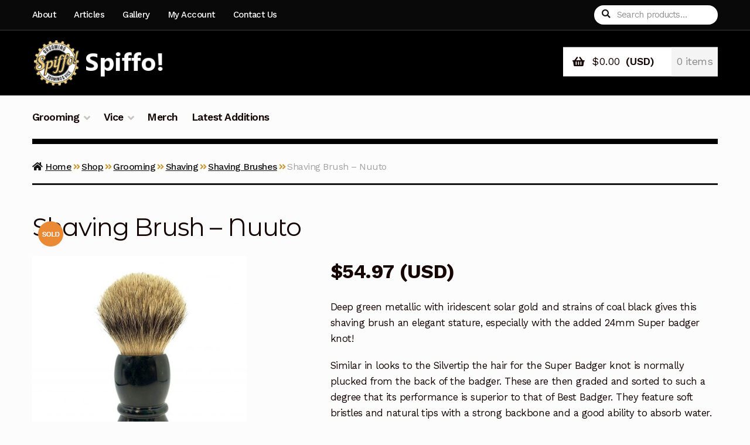

--- FILE ---
content_type: text/html; charset=UTF-8
request_url: https://spiffo.com/shop/shaving-brush-nuuto/
body_size: 44779
content:
<!doctype html>
<html lang="en-US">
<head><meta charset="UTF-8"><script>if(navigator.userAgent.match(/MSIE|Internet Explorer/i)||navigator.userAgent.match(/Trident\/7\..*?rv:11/i)){var href=document.location.href;if(!href.match(/[?&]nowprocket/)){if(href.indexOf("?")==-1){if(href.indexOf("#")==-1){document.location.href=href+"?nowprocket=1"}else{document.location.href=href.replace("#","?nowprocket=1#")}}else{if(href.indexOf("#")==-1){document.location.href=href+"&nowprocket=1"}else{document.location.href=href.replace("#","&nowprocket=1#")}}}}</script><script>class RocketLazyLoadScripts{constructor(){this.v="1.2.3",this.triggerEvents=["keydown","mousedown","mousemove","touchmove","touchstart","touchend","wheel"],this.userEventHandler=this._triggerListener.bind(this),this.touchStartHandler=this._onTouchStart.bind(this),this.touchMoveHandler=this._onTouchMove.bind(this),this.touchEndHandler=this._onTouchEnd.bind(this),this.clickHandler=this._onClick.bind(this),this.interceptedClicks=[],window.addEventListener("pageshow",t=>{this.persisted=t.persisted}),window.addEventListener("DOMContentLoaded",()=>{this._preconnect3rdParties()}),this.delayedScripts={normal:[],async:[],defer:[]},this.trash=[],this.allJQueries=[]}_addUserInteractionListener(t){if(document.hidden){t._triggerListener();return}this.triggerEvents.forEach(e=>window.addEventListener(e,t.userEventHandler,{passive:!0})),window.addEventListener("touchstart",t.touchStartHandler,{passive:!0}),window.addEventListener("mousedown",t.touchStartHandler),document.addEventListener("visibilitychange",t.userEventHandler)}_removeUserInteractionListener(){this.triggerEvents.forEach(t=>window.removeEventListener(t,this.userEventHandler,{passive:!0})),document.removeEventListener("visibilitychange",this.userEventHandler)}_onTouchStart(t){"HTML"!==t.target.tagName&&(window.addEventListener("touchend",this.touchEndHandler),window.addEventListener("mouseup",this.touchEndHandler),window.addEventListener("touchmove",this.touchMoveHandler,{passive:!0}),window.addEventListener("mousemove",this.touchMoveHandler),t.target.addEventListener("click",this.clickHandler),this._renameDOMAttribute(t.target,"onclick","rocket-onclick"),this._pendingClickStarted())}_onTouchMove(t){window.removeEventListener("touchend",this.touchEndHandler),window.removeEventListener("mouseup",this.touchEndHandler),window.removeEventListener("touchmove",this.touchMoveHandler,{passive:!0}),window.removeEventListener("mousemove",this.touchMoveHandler),t.target.removeEventListener("click",this.clickHandler),this._renameDOMAttribute(t.target,"rocket-onclick","onclick"),this._pendingClickFinished()}_onTouchEnd(t){window.removeEventListener("touchend",this.touchEndHandler),window.removeEventListener("mouseup",this.touchEndHandler),window.removeEventListener("touchmove",this.touchMoveHandler,{passive:!0}),window.removeEventListener("mousemove",this.touchMoveHandler)}_onClick(t){t.target.removeEventListener("click",this.clickHandler),this._renameDOMAttribute(t.target,"rocket-onclick","onclick"),this.interceptedClicks.push(t),t.preventDefault(),t.stopPropagation(),t.stopImmediatePropagation(),this._pendingClickFinished()}_replayClicks(){window.removeEventListener("touchstart",this.touchStartHandler,{passive:!0}),window.removeEventListener("mousedown",this.touchStartHandler),this.interceptedClicks.forEach(t=>{t.target.dispatchEvent(new MouseEvent("click",{view:t.view,bubbles:!0,cancelable:!0}))})}_waitForPendingClicks(){return new Promise(t=>{this._isClickPending?this._pendingClickFinished=t:t()})}_pendingClickStarted(){this._isClickPending=!0}_pendingClickFinished(){this._isClickPending=!1}_renameDOMAttribute(t,e,r){t.hasAttribute&&t.hasAttribute(e)&&(event.target.setAttribute(r,event.target.getAttribute(e)),event.target.removeAttribute(e))}_triggerListener(){this._removeUserInteractionListener(this),"loading"===document.readyState?document.addEventListener("DOMContentLoaded",this._loadEverythingNow.bind(this)):this._loadEverythingNow()}_preconnect3rdParties(){let t=[];document.querySelectorAll("script[type=rocketlazyloadscript]").forEach(e=>{if(e.hasAttribute("src")){let r=new URL(e.src).origin;r!==location.origin&&t.push({src:r,crossOrigin:e.crossOrigin||"module"===e.getAttribute("data-rocket-type")})}}),t=[...new Map(t.map(t=>[JSON.stringify(t),t])).values()],this._batchInjectResourceHints(t,"preconnect")}async _loadEverythingNow(){this.lastBreath=Date.now(),this._delayEventListeners(this),this._delayJQueryReady(this),this._handleDocumentWrite(),this._registerAllDelayedScripts(),this._preloadAllScripts(),await this._loadScriptsFromList(this.delayedScripts.normal),await this._loadScriptsFromList(this.delayedScripts.defer),await this._loadScriptsFromList(this.delayedScripts.async);try{await this._triggerDOMContentLoaded(),await this._triggerWindowLoad()}catch(t){console.error(t)}window.dispatchEvent(new Event("rocket-allScriptsLoaded")),this._waitForPendingClicks().then(()=>{this._replayClicks()}),this._emptyTrash()}_registerAllDelayedScripts(){document.querySelectorAll("script[type=rocketlazyloadscript]").forEach(t=>{t.hasAttribute("data-rocket-src")?t.hasAttribute("async")&&!1!==t.async?this.delayedScripts.async.push(t):t.hasAttribute("defer")&&!1!==t.defer||"module"===t.getAttribute("data-rocket-type")?this.delayedScripts.defer.push(t):this.delayedScripts.normal.push(t):this.delayedScripts.normal.push(t)})}async _transformScript(t){return new Promise((await this._littleBreath(),navigator.userAgent.indexOf("Firefox/")>0||""===navigator.vendor)?e=>{let r=document.createElement("script");[...t.attributes].forEach(t=>{let e=t.nodeName;"type"!==e&&("data-rocket-type"===e&&(e="type"),"data-rocket-src"===e&&(e="src"),r.setAttribute(e,t.nodeValue))}),t.text&&(r.text=t.text),r.hasAttribute("src")?(r.addEventListener("load",e),r.addEventListener("error",e)):(r.text=t.text,e());try{t.parentNode.replaceChild(r,t)}catch(i){e()}}:async e=>{function r(){t.setAttribute("data-rocket-status","failed"),e()}try{let i=t.getAttribute("data-rocket-type"),n=t.getAttribute("data-rocket-src");t.text,i?(t.type=i,t.removeAttribute("data-rocket-type")):t.removeAttribute("type"),t.addEventListener("load",function r(){t.setAttribute("data-rocket-status","executed"),e()}),t.addEventListener("error",r),n?(t.removeAttribute("data-rocket-src"),t.src=n):t.src="data:text/javascript;base64,"+window.btoa(unescape(encodeURIComponent(t.text)))}catch(s){r()}})}async _loadScriptsFromList(t){let e=t.shift();return e&&e.isConnected?(await this._transformScript(e),this._loadScriptsFromList(t)):Promise.resolve()}_preloadAllScripts(){this._batchInjectResourceHints([...this.delayedScripts.normal,...this.delayedScripts.defer,...this.delayedScripts.async],"preload")}_batchInjectResourceHints(t,e){var r=document.createDocumentFragment();t.forEach(t=>{let i=t.getAttribute&&t.getAttribute("data-rocket-src")||t.src;if(i){let n=document.createElement("link");n.href=i,n.rel=e,"preconnect"!==e&&(n.as="script"),t.getAttribute&&"module"===t.getAttribute("data-rocket-type")&&(n.crossOrigin=!0),t.crossOrigin&&(n.crossOrigin=t.crossOrigin),t.integrity&&(n.integrity=t.integrity),r.appendChild(n),this.trash.push(n)}}),document.head.appendChild(r)}_delayEventListeners(t){let e={};function r(t,r){!function t(r){!e[r]&&(e[r]={originalFunctions:{add:r.addEventListener,remove:r.removeEventListener},eventsToRewrite:[]},r.addEventListener=function(){arguments[0]=i(arguments[0]),e[r].originalFunctions.add.apply(r,arguments)},r.removeEventListener=function(){arguments[0]=i(arguments[0]),e[r].originalFunctions.remove.apply(r,arguments)});function i(t){return e[r].eventsToRewrite.indexOf(t)>=0?"rocket-"+t:t}}(t),e[t].eventsToRewrite.push(r)}function i(t,e){let r=t[e];Object.defineProperty(t,e,{get:()=>r||function(){},set(i){t["rocket"+e]=r=i}})}r(document,"DOMContentLoaded"),r(window,"DOMContentLoaded"),r(window,"load"),r(window,"pageshow"),r(document,"readystatechange"),i(document,"onreadystatechange"),i(window,"onload"),i(window,"onpageshow")}_delayJQueryReady(t){let e;function r(r){if(r&&r.fn&&!t.allJQueries.includes(r)){r.fn.ready=r.fn.init.prototype.ready=function(e){return t.domReadyFired?e.bind(document)(r):document.addEventListener("rocket-DOMContentLoaded",()=>e.bind(document)(r)),r([])};let i=r.fn.on;r.fn.on=r.fn.init.prototype.on=function(){if(this[0]===window){function t(t){return t.split(" ").map(t=>"load"===t||0===t.indexOf("load.")?"rocket-jquery-load":t).join(" ")}"string"==typeof arguments[0]||arguments[0]instanceof String?arguments[0]=t(arguments[0]):"object"==typeof arguments[0]&&Object.keys(arguments[0]).forEach(e=>{let r=arguments[0][e];delete arguments[0][e],arguments[0][t(e)]=r})}return i.apply(this,arguments),this},t.allJQueries.push(r)}e=r}r(window.jQuery),Object.defineProperty(window,"jQuery",{get:()=>e,set(t){r(t)}})}async _triggerDOMContentLoaded(){this.domReadyFired=!0,await this._littleBreath(),document.dispatchEvent(new Event("rocket-DOMContentLoaded")),await this._littleBreath(),window.dispatchEvent(new Event("rocket-DOMContentLoaded")),await this._littleBreath(),document.dispatchEvent(new Event("rocket-readystatechange")),await this._littleBreath(),document.rocketonreadystatechange&&document.rocketonreadystatechange()}async _triggerWindowLoad(){await this._littleBreath(),window.dispatchEvent(new Event("rocket-load")),await this._littleBreath(),window.rocketonload&&window.rocketonload(),await this._littleBreath(),this.allJQueries.forEach(t=>t(window).trigger("rocket-jquery-load")),await this._littleBreath();let t=new Event("rocket-pageshow");t.persisted=this.persisted,window.dispatchEvent(t),await this._littleBreath(),window.rocketonpageshow&&window.rocketonpageshow({persisted:this.persisted})}_handleDocumentWrite(){let t=new Map;document.write=document.writeln=function(e){let r=document.currentScript;r||console.error("WPRocket unable to document.write this: "+e);let i=document.createRange(),n=r.parentElement,s=t.get(r);void 0===s&&(s=r.nextSibling,t.set(r,s));let a=document.createDocumentFragment();i.setStart(a,0),a.appendChild(i.createContextualFragment(e)),n.insertBefore(a,s)}}async _littleBreath(){Date.now()-this.lastBreath>45&&(await this._requestAnimFrame(),this.lastBreath=Date.now())}async _requestAnimFrame(){return document.hidden?new Promise(t=>setTimeout(t)):new Promise(t=>requestAnimationFrame(t))}_emptyTrash(){this.trash.forEach(t=>t.remove())}static run(){let t=new RocketLazyLoadScripts;t._addUserInteractionListener(t)}}RocketLazyLoadScripts.run();</script>

<meta name="viewport" content="width=device-width, initial-scale=1">
<link rel="profile" href="http://gmpg.org/xfn/11">
<link rel="pingback" href="https://spiffo.com/xmlrpc.php">

<meta name='robots' content='index, follow, max-image-preview:large, max-snippet:-1, max-video-preview:-1' />

	<!-- This site is optimized with the Yoast SEO plugin v21.1 - https://yoast.com/wordpress/plugins/seo/ -->
	<title>Shaving Brush - Nuuto - Spiffo!</title><link rel="preload" as="style" href="https://fonts.googleapis.com/css?family=Source%20Sans%20Pro%3A400%2C300%2C300italic%2C400italic%2C600%2C700%2C900%7CWork%20Sans%3A700%7CWork%20Sans%3A400%2C300%2C500%2C600%2C700%7CMontserrat%20Alternates%3A400%2C700&#038;subset=latin%2Clatin-ext&#038;display=swap" /><link rel="stylesheet" href="https://fonts.googleapis.com/css?family=Source%20Sans%20Pro%3A400%2C300%2C300italic%2C400italic%2C600%2C700%2C900%7CWork%20Sans%3A700%7CWork%20Sans%3A400%2C300%2C500%2C600%2C700%7CMontserrat%20Alternates%3A400%2C700&#038;subset=latin%2Clatin-ext&#038;display=swap" media="print" onload="this.media='all'" /><noscript><link rel="stylesheet" href="https://fonts.googleapis.com/css?family=Source%20Sans%20Pro%3A400%2C300%2C300italic%2C400italic%2C600%2C700%2C900%7CWork%20Sans%3A700%7CWork%20Sans%3A400%2C300%2C500%2C600%2C700%7CMontserrat%20Alternates%3A400%2C700&#038;subset=latin%2Clatin-ext&#038;display=swap" /></noscript>
	<link rel="canonical" href="https://spiffo.com/shop/shaving-brush-nuuto/" />
	<meta property="og:locale" content="en_US" />
	<meta property="og:type" content="article" />
	<meta property="og:title" content="Shaving Brush - Nuuto - Spiffo!" />
	<meta property="og:description" content="Deep green metallic with iridescent solar gold and strains of coal black gives this shaving brush an elegant stature, especially with the added 24mm Super badger knot!  Similar in looks to the Silvertip the hair for the Super Badger knot is normally plucked from the back of the badger. These are then graded and sorted to such a degree that its performance is superior to that of Best Badger. They feature soft bristles and natural tips with a strong backbone and a good ability to absorb water. Many people feel that after a break in period they are close in performance to Silvertip!   Knot Type: Super Badger Knot Style: Bulb Knot Diameter: 24mm Knot Loft: 50mm Brush Height: 114mm / 4.5&quot; (4 1/2&quot;) Brush Weight: 84g / 2.96 oz Handle Material: Custom Resin / Guannaba  ELIGIBLE FOR FREE SHIPPING TO USA &amp; CANADA!" />
	<meta property="og:url" content="https://spiffo.com/shop/shaving-brush-nuuto/" />
	<meta property="og:site_name" content="Spiffo!" />
	<meta property="article:publisher" content="https://www.facebook.com/spiffoman/" />
	<meta property="article:modified_time" content="2020-09-25T15:25:25+00:00" />
	<meta property="og:image" content="https://spiffo.com/wp-content/uploads/2020/05/66D8ECF8-9C2D-4B74-84EF-2AE44473CE95.jpeg" />
	<meta property="og:image:width" content="2105" />
	<meta property="og:image:height" content="2105" />
	<meta property="og:image:type" content="image/jpeg" />
	<meta name="twitter:card" content="summary_large_image" />
	<meta name="twitter:site" content="@Spiffoman" />
	<meta name="twitter:label1" content="Est. reading time" />
	<meta name="twitter:data1" content="1 minute" />
	<script type="application/ld+json" class="yoast-schema-graph">{"@context":"https://schema.org","@graph":[{"@type":"WebPage","@id":"https://spiffo.com/shop/shaving-brush-nuuto/","url":"https://spiffo.com/shop/shaving-brush-nuuto/","name":"Shaving Brush - Nuuto - Spiffo!","isPartOf":{"@id":"https://spiffo.com/#website"},"primaryImageOfPage":{"@id":"https://spiffo.com/shop/shaving-brush-nuuto/#primaryimage"},"image":{"@id":"https://spiffo.com/shop/shaving-brush-nuuto/#primaryimage"},"thumbnailUrl":"https://spiffo.com/wp-content/uploads/2020/05/66D8ECF8-9C2D-4B74-84EF-2AE44473CE95.jpeg","datePublished":"2020-06-16T10:03:53+00:00","dateModified":"2020-09-25T15:25:25+00:00","breadcrumb":{"@id":"https://spiffo.com/shop/shaving-brush-nuuto/#breadcrumb"},"inLanguage":"en-US","potentialAction":[{"@type":"ReadAction","target":["https://spiffo.com/shop/shaving-brush-nuuto/"]}]},{"@type":"ImageObject","inLanguage":"en-US","@id":"https://spiffo.com/shop/shaving-brush-nuuto/#primaryimage","url":"https://spiffo.com/wp-content/uploads/2020/05/66D8ECF8-9C2D-4B74-84EF-2AE44473CE95.jpeg","contentUrl":"https://spiffo.com/wp-content/uploads/2020/05/66D8ECF8-9C2D-4B74-84EF-2AE44473CE95.jpeg","width":2105,"height":2105},{"@type":"BreadcrumbList","@id":"https://spiffo.com/shop/shaving-brush-nuuto/#breadcrumb","itemListElement":[{"@type":"ListItem","position":1,"name":"Home","item":"https://spiffo.com/"},{"@type":"ListItem","position":2,"name":"Shop","item":"https://spiffo.com/shop/"},{"@type":"ListItem","position":3,"name":"Shaving Brush &#8211; Nuuto"}]},{"@type":"WebSite","@id":"https://spiffo.com/#website","url":"https://spiffo.com/","name":"Spiffo!","description":"","publisher":{"@id":"https://spiffo.com/#organization"},"potentialAction":[{"@type":"SearchAction","target":{"@type":"EntryPoint","urlTemplate":"https://spiffo.com/?s={search_term_string}"},"query-input":"required name=search_term_string"}],"inLanguage":"en-US"},{"@type":"Organization","@id":"https://spiffo.com/#organization","name":"Spiffo!","url":"https://spiffo.com/","logo":{"@type":"ImageObject","inLanguage":"en-US","@id":"https://spiffo.com/#/schema/logo/image/","url":"https://spiffo.com/wp-content/uploads/2019/08/Logo_470_X110.png","contentUrl":"https://spiffo.com/wp-content/uploads/2019/08/Logo_470_X110.png","width":470,"height":110,"caption":"Spiffo!"},"image":{"@id":"https://spiffo.com/#/schema/logo/image/"},"sameAs":["https://www.facebook.com/spiffoman/","https://twitter.com/Spiffoman","https://www.instagram.com/spiffoman/"]}]}</script>
	<!-- / Yoast SEO plugin. -->


<link rel='dns-prefetch' href='//stats.wp.com' />
<link rel='dns-prefetch' href='//fonts.googleapis.com' />
<link href='https://fonts.gstatic.com' crossorigin rel='preconnect' />
<link rel="alternate" type="application/rss+xml" title="Spiffo! &raquo; Feed" href="https://spiffo.com/feed/" />
<link rel="alternate" type="application/rss+xml" title="Spiffo! &raquo; Comments Feed" href="https://spiffo.com/comments/feed/" />
<style>
img.wp-smiley,
img.emoji {
	display: inline !important;
	border: none !important;
	box-shadow: none !important;
	height: 1em !important;
	width: 1em !important;
	margin: 0 0.07em !important;
	vertical-align: -0.1em !important;
	background: none !important;
	padding: 0 !important;
}
</style>
	<link data-minify="1" rel='stylesheet' id='dashicons-css' href='https://spiffo.com/wp-content/cache/min/1/wp-includes/css/dashicons.css?ver=1699370870' media='all' />
<style id='dashicons-inline-css'>
[data-font="Dashicons"]:before {font-family: 'Dashicons' !important;content: attr(data-icon) !important;speak: none !important;font-weight: normal !important;font-variant: normal !important;text-transform: none !important;line-height: 1 !important;font-style: normal !important;-webkit-font-smoothing: antialiased !important;-moz-osx-font-smoothing: grayscale !important;}
</style>
<link data-minify="1" rel='stylesheet' id='wp-jquery-ui-dialog-css' href='https://spiffo.com/wp-content/cache/min/1/wp-includes/css/jquery-ui-dialog.css?ver=1699370870' media='all' />
<link rel='stylesheet' id='sbi_styles-css' href='https://spiffo.com/wp-content/plugins/instagram-feed/css/sbi-styles.min.css?ver=6.2.1' media='all' />
<link data-minify="1" rel='stylesheet' id='wp-block-library-css' href='https://spiffo.com/wp-content/cache/min/1/wp-includes/css/dist/block-library/style.css?ver=1666608071' media='all' />
<style id='wp-block-library-theme-inline-css'>
.wp-block-audio figcaption{
  color:#555;
  font-size:13px;
  text-align:center;
}
.is-dark-theme .wp-block-audio figcaption{
  color:hsla(0,0%,100%,.65);
}

.wp-block-audio{
  margin:0 0 1em;
}

.wp-block-code{
  border:1px solid #ccc;
  border-radius:4px;
  font-family:Menlo,Consolas,monaco,monospace;
  padding:.8em 1em;
}

.wp-block-embed figcaption{
  color:#555;
  font-size:13px;
  text-align:center;
}
.is-dark-theme .wp-block-embed figcaption{
  color:hsla(0,0%,100%,.65);
}

.wp-block-embed{
  margin:0 0 1em;
}

.blocks-gallery-caption{
  color:#555;
  font-size:13px;
  text-align:center;
}
.is-dark-theme .blocks-gallery-caption{
  color:hsla(0,0%,100%,.65);
}

.wp-block-image figcaption{
  color:#555;
  font-size:13px;
  text-align:center;
}
.is-dark-theme .wp-block-image figcaption{
  color:hsla(0,0%,100%,.65);
}

.wp-block-image{
  margin:0 0 1em;
}

.wp-block-pullquote{
  border-bottom:4px solid;
  border-top:4px solid;
  color:currentColor;
  margin-bottom:1.75em;
}
.wp-block-pullquote cite,.wp-block-pullquote footer,.wp-block-pullquote__citation{
  color:currentColor;
  font-size:.8125em;
  font-style:normal;
  text-transform:uppercase;
}

.wp-block-quote{
  border-left:.25em solid;
  margin:0 0 1.75em;
  padding-left:1em;
}
.wp-block-quote cite,.wp-block-quote footer{
  color:currentColor;
  font-size:.8125em;
  font-style:normal;
  position:relative;
}
.wp-block-quote.has-text-align-right{
  border-left:none;
  border-right:.25em solid;
  padding-left:0;
  padding-right:1em;
}
.wp-block-quote.has-text-align-center{
  border:none;
  padding-left:0;
}
.wp-block-quote.is-large,.wp-block-quote.is-style-large,.wp-block-quote.is-style-plain{
  border:none;
}

.wp-block-search .wp-block-search__label{
  font-weight:700;
}

.wp-block-search__button{
  border:1px solid #ccc;
  padding:.375em .625em;
}

:where(.wp-block-group.has-background){
  padding:1.25em 2.375em;
}

.wp-block-separator.has-css-opacity{
  opacity:.4;
}

.wp-block-separator{
  border:none;
  border-bottom:2px solid;
  margin-left:auto;
  margin-right:auto;
}
.wp-block-separator.has-alpha-channel-opacity{
  opacity:1;
}
.wp-block-separator:not(.is-style-wide):not(.is-style-dots){
  width:100px;
}
.wp-block-separator.has-background:not(.is-style-dots){
  border-bottom:none;
  height:1px;
}
.wp-block-separator.has-background:not(.is-style-wide):not(.is-style-dots){
  height:2px;
}

.wp-block-table{
  margin:0 0 1em;
}
.wp-block-table td,.wp-block-table th{
  word-break:normal;
}
.wp-block-table figcaption{
  color:#555;
  font-size:13px;
  text-align:center;
}
.is-dark-theme .wp-block-table figcaption{
  color:hsla(0,0%,100%,.65);
}

.wp-block-video figcaption{
  color:#555;
  font-size:13px;
  text-align:center;
}
.is-dark-theme .wp-block-video figcaption{
  color:hsla(0,0%,100%,.65);
}

.wp-block-video{
  margin:0 0 1em;
}

.wp-block-template-part.has-background{
  margin-bottom:0;
  margin-top:0;
  padding:1.25em 2.375em;
}
</style>
<link data-minify="1" rel='stylesheet' id='wc-blocks-vendors-style-css' href='https://spiffo.com/wp-content/cache/min/1/wp-content/plugins/woocommerce/packages/woocommerce-blocks/build/wc-blocks-vendors-style.css?ver=1695031790' media='all' />
<link data-minify="1" rel='stylesheet' id='wc-all-blocks-style-css' href='https://spiffo.com/wp-content/cache/min/1/wp-content/plugins/woocommerce/packages/woocommerce-blocks/build/wc-all-blocks-style.css?ver=1695031790' media='all' />
<link data-minify="1" rel='stylesheet' id='yith-wcan-shortcodes-css' href='https://spiffo.com/wp-content/cache/min/1/wp-content/plugins/yith-woocommerce-ajax-navigation/assets/css/shortcodes.css?ver=1666608071' media='all' />
<style id='yith-wcan-shortcodes-inline-css'>
:root{
	--yith-wcan-filters_colors_titles: #434343;
	--yith-wcan-filters_colors_background: #FFFFFF;
	--yith-wcan-filters_colors_accent: #A7144C;
	--yith-wcan-filters_colors_accent_r: 167;
	--yith-wcan-filters_colors_accent_g: 20;
	--yith-wcan-filters_colors_accent_b: 76;
	--yith-wcan-color_swatches_border_radius: 100%;
	--yith-wcan-color_swatches_size: 30px;
	--yith-wcan-labels_style_background: #FFFFFF;
	--yith-wcan-labels_style_background_hover: #A7144C;
	--yith-wcan-labels_style_background_active: #A7144C;
	--yith-wcan-labels_style_text: #434343;
	--yith-wcan-labels_style_text_hover: #FFFFFF;
	--yith-wcan-labels_style_text_active: #FFFFFF;
	--yith-wcan-anchors_style_text: #434343;
	--yith-wcan-anchors_style_text_hover: #A7144C;
	--yith-wcan-anchors_style_text_active: #A7144C;
}
</style>
<link data-minify="1" rel='stylesheet' id='storefront-gutenberg-blocks-css' href='https://spiffo.com/wp-content/cache/min/1/wp-content/themes/storefront/assets/css/base/gutenberg-blocks.css?ver=1666608071' media='all' />
<style id='storefront-gutenberg-blocks-inline-css'>

				.wp-block-button__link:not(.has-text-color) {
					color: #000000;
				}

				.wp-block-button__link:not(.has-text-color):hover,
				.wp-block-button__link:not(.has-text-color):focus,
				.wp-block-button__link:not(.has-text-color):active {
					color: #000000;
				}

				.wp-block-button__link:not(.has-background) {
					background-color: #f9bc39;
				}

				.wp-block-button__link:not(.has-background):hover,
				.wp-block-button__link:not(.has-background):focus,
				.wp-block-button__link:not(.has-background):active {
					border-color: #e0a320;
					background-color: #e0a320;
				}

				.wc-block-grid__products .wc-block-grid__product .wp-block-button__link {
					background-color: #f9bc39;
					border-color: #f9bc39;
					color: #000000;
				}

				.wp-block-quote footer,
				.wp-block-quote cite,
				.wp-block-quote__citation {
					color: #150604;
				}

				.wp-block-pullquote cite,
				.wp-block-pullquote footer,
				.wp-block-pullquote__citation {
					color: #150604;
				}

				.wp-block-image figcaption {
					color: #150604;
				}

				.wp-block-separator.is-style-dots::before {
					color: #150604;
				}

				.wp-block-file a.wp-block-file__button {
					color: #000000;
					background-color: #f9bc39;
					border-color: #f9bc39;
				}

				.wp-block-file a.wp-block-file__button:hover,
				.wp-block-file a.wp-block-file__button:focus,
				.wp-block-file a.wp-block-file__button:active {
					color: #000000;
					background-color: #e0a320;
				}

				.wp-block-code,
				.wp-block-preformatted pre {
					color: #150604;
				}

				.wp-block-table:not( .has-background ):not( .is-style-stripes ) tbody tr:nth-child(2n) td {
					background-color: #fafafa;
				}

				.wp-block-cover .wp-block-cover__inner-container h1:not(.has-text-color),
				.wp-block-cover .wp-block-cover__inner-container h2:not(.has-text-color),
				.wp-block-cover .wp-block-cover__inner-container h3:not(.has-text-color),
				.wp-block-cover .wp-block-cover__inner-container h4:not(.has-text-color),
				.wp-block-cover .wp-block-cover__inner-container h5:not(.has-text-color),
				.wp-block-cover .wp-block-cover__inner-container h6:not(.has-text-color) {
					color: #000000;
				}

				.wc-block-components-price-slider__range-input-progress,
				.rtl .wc-block-components-price-slider__range-input-progress {
					--range-color: #cc9a34;
				}

				/* Target only IE11 */
				@media all and (-ms-high-contrast: none), (-ms-high-contrast: active) {
					.wc-block-components-price-slider__range-input-progress {
						background: #cc9a34;
					}
				}

				.wc-block-components-button:not(.is-link) {
					background-color: #efbb37;
					color: #ffffff;
				}

				.wc-block-components-button:not(.is-link):hover,
				.wc-block-components-button:not(.is-link):focus,
				.wc-block-components-button:not(.is-link):active {
					background-color: #d6a21e;
					color: #ffffff;
				}

				.wc-block-components-button:not(.is-link):disabled {
					background-color: #efbb37;
					color: #ffffff;
				}

				.wc-block-cart__submit-container {
					background-color: #fcfcfc;
				}

				.wc-block-cart__submit-container::before {
					color: rgba(217,217,217,0.5);
				}

				.wc-block-components-order-summary-item__quantity {
					background-color: #fcfcfc;
					border-color: #150604;
					box-shadow: 0 0 0 2px #fcfcfc;
					color: #150604;
				}
			
</style>
<link data-minify="1" rel='stylesheet' id='classic-theme-styles-css' href='https://spiffo.com/wp-content/cache/min/1/wp-includes/css/classic-themes.css?ver=1668006074' media='all' />
<style id='global-styles-inline-css'>
body{--wp--preset--color--black: #000000;--wp--preset--color--cyan-bluish-gray: #abb8c3;--wp--preset--color--white: #ffffff;--wp--preset--color--pale-pink: #f78da7;--wp--preset--color--vivid-red: #cf2e2e;--wp--preset--color--luminous-vivid-orange: #ff6900;--wp--preset--color--luminous-vivid-amber: #fcb900;--wp--preset--color--light-green-cyan: #7bdcb5;--wp--preset--color--vivid-green-cyan: #00d084;--wp--preset--color--pale-cyan-blue: #8ed1fc;--wp--preset--color--vivid-cyan-blue: #0693e3;--wp--preset--color--vivid-purple: #9b51e0;--wp--preset--gradient--vivid-cyan-blue-to-vivid-purple: linear-gradient(135deg,rgba(6,147,227,1) 0%,rgb(155,81,224) 100%);--wp--preset--gradient--light-green-cyan-to-vivid-green-cyan: linear-gradient(135deg,rgb(122,220,180) 0%,rgb(0,208,130) 100%);--wp--preset--gradient--luminous-vivid-amber-to-luminous-vivid-orange: linear-gradient(135deg,rgba(252,185,0,1) 0%,rgba(255,105,0,1) 100%);--wp--preset--gradient--luminous-vivid-orange-to-vivid-red: linear-gradient(135deg,rgba(255,105,0,1) 0%,rgb(207,46,46) 100%);--wp--preset--gradient--very-light-gray-to-cyan-bluish-gray: linear-gradient(135deg,rgb(238,238,238) 0%,rgb(169,184,195) 100%);--wp--preset--gradient--cool-to-warm-spectrum: linear-gradient(135deg,rgb(74,234,220) 0%,rgb(151,120,209) 20%,rgb(207,42,186) 40%,rgb(238,44,130) 60%,rgb(251,105,98) 80%,rgb(254,248,76) 100%);--wp--preset--gradient--blush-light-purple: linear-gradient(135deg,rgb(255,206,236) 0%,rgb(152,150,240) 100%);--wp--preset--gradient--blush-bordeaux: linear-gradient(135deg,rgb(254,205,165) 0%,rgb(254,45,45) 50%,rgb(107,0,62) 100%);--wp--preset--gradient--luminous-dusk: linear-gradient(135deg,rgb(255,203,112) 0%,rgb(199,81,192) 50%,rgb(65,88,208) 100%);--wp--preset--gradient--pale-ocean: linear-gradient(135deg,rgb(255,245,203) 0%,rgb(182,227,212) 50%,rgb(51,167,181) 100%);--wp--preset--gradient--electric-grass: linear-gradient(135deg,rgb(202,248,128) 0%,rgb(113,206,126) 100%);--wp--preset--gradient--midnight: linear-gradient(135deg,rgb(2,3,129) 0%,rgb(40,116,252) 100%);--wp--preset--duotone--dark-grayscale: url('#wp-duotone-dark-grayscale');--wp--preset--duotone--grayscale: url('#wp-duotone-grayscale');--wp--preset--duotone--purple-yellow: url('#wp-duotone-purple-yellow');--wp--preset--duotone--blue-red: url('#wp-duotone-blue-red');--wp--preset--duotone--midnight: url('#wp-duotone-midnight');--wp--preset--duotone--magenta-yellow: url('#wp-duotone-magenta-yellow');--wp--preset--duotone--purple-green: url('#wp-duotone-purple-green');--wp--preset--duotone--blue-orange: url('#wp-duotone-blue-orange');--wp--preset--font-size--small: 14px;--wp--preset--font-size--medium: 23px;--wp--preset--font-size--large: 26px;--wp--preset--font-size--x-large: 42px;--wp--preset--font-size--normal: 16px;--wp--preset--font-size--huge: 37px;--wp--preset--spacing--20: 0.44rem;--wp--preset--spacing--30: 0.67rem;--wp--preset--spacing--40: 1rem;--wp--preset--spacing--50: 1.5rem;--wp--preset--spacing--60: 2.25rem;--wp--preset--spacing--70: 3.38rem;--wp--preset--spacing--80: 5.06rem;--wp--preset--shadow--natural: 6px 6px 9px rgba(0, 0, 0, 0.2);--wp--preset--shadow--deep: 12px 12px 50px rgba(0, 0, 0, 0.4);--wp--preset--shadow--sharp: 6px 6px 0px rgba(0, 0, 0, 0.2);--wp--preset--shadow--outlined: 6px 6px 0px -3px rgba(255, 255, 255, 1), 6px 6px rgba(0, 0, 0, 1);--wp--preset--shadow--crisp: 6px 6px 0px rgba(0, 0, 0, 1);}:where(.is-layout-flex){gap: 0.5em;}body .is-layout-flow > .alignleft{float: left;margin-inline-start: 0;margin-inline-end: 2em;}body .is-layout-flow > .alignright{float: right;margin-inline-start: 2em;margin-inline-end: 0;}body .is-layout-flow > .aligncenter{margin-left: auto !important;margin-right: auto !important;}body .is-layout-constrained > .alignleft{float: left;margin-inline-start: 0;margin-inline-end: 2em;}body .is-layout-constrained > .alignright{float: right;margin-inline-start: 2em;margin-inline-end: 0;}body .is-layout-constrained > .aligncenter{margin-left: auto !important;margin-right: auto !important;}body .is-layout-constrained > :where(:not(.alignleft):not(.alignright):not(.alignfull)){max-width: var(--wp--style--global--content-size);margin-left: auto !important;margin-right: auto !important;}body .is-layout-constrained > .alignwide{max-width: var(--wp--style--global--wide-size);}body .is-layout-flex{display: flex;}body .is-layout-flex{flex-wrap: wrap;align-items: center;}body .is-layout-flex > *{margin: 0;}:where(.wp-block-columns.is-layout-flex){gap: 2em;}.has-black-color{color: var(--wp--preset--color--black) !important;}.has-cyan-bluish-gray-color{color: var(--wp--preset--color--cyan-bluish-gray) !important;}.has-white-color{color: var(--wp--preset--color--white) !important;}.has-pale-pink-color{color: var(--wp--preset--color--pale-pink) !important;}.has-vivid-red-color{color: var(--wp--preset--color--vivid-red) !important;}.has-luminous-vivid-orange-color{color: var(--wp--preset--color--luminous-vivid-orange) !important;}.has-luminous-vivid-amber-color{color: var(--wp--preset--color--luminous-vivid-amber) !important;}.has-light-green-cyan-color{color: var(--wp--preset--color--light-green-cyan) !important;}.has-vivid-green-cyan-color{color: var(--wp--preset--color--vivid-green-cyan) !important;}.has-pale-cyan-blue-color{color: var(--wp--preset--color--pale-cyan-blue) !important;}.has-vivid-cyan-blue-color{color: var(--wp--preset--color--vivid-cyan-blue) !important;}.has-vivid-purple-color{color: var(--wp--preset--color--vivid-purple) !important;}.has-black-background-color{background-color: var(--wp--preset--color--black) !important;}.has-cyan-bluish-gray-background-color{background-color: var(--wp--preset--color--cyan-bluish-gray) !important;}.has-white-background-color{background-color: var(--wp--preset--color--white) !important;}.has-pale-pink-background-color{background-color: var(--wp--preset--color--pale-pink) !important;}.has-vivid-red-background-color{background-color: var(--wp--preset--color--vivid-red) !important;}.has-luminous-vivid-orange-background-color{background-color: var(--wp--preset--color--luminous-vivid-orange) !important;}.has-luminous-vivid-amber-background-color{background-color: var(--wp--preset--color--luminous-vivid-amber) !important;}.has-light-green-cyan-background-color{background-color: var(--wp--preset--color--light-green-cyan) !important;}.has-vivid-green-cyan-background-color{background-color: var(--wp--preset--color--vivid-green-cyan) !important;}.has-pale-cyan-blue-background-color{background-color: var(--wp--preset--color--pale-cyan-blue) !important;}.has-vivid-cyan-blue-background-color{background-color: var(--wp--preset--color--vivid-cyan-blue) !important;}.has-vivid-purple-background-color{background-color: var(--wp--preset--color--vivid-purple) !important;}.has-black-border-color{border-color: var(--wp--preset--color--black) !important;}.has-cyan-bluish-gray-border-color{border-color: var(--wp--preset--color--cyan-bluish-gray) !important;}.has-white-border-color{border-color: var(--wp--preset--color--white) !important;}.has-pale-pink-border-color{border-color: var(--wp--preset--color--pale-pink) !important;}.has-vivid-red-border-color{border-color: var(--wp--preset--color--vivid-red) !important;}.has-luminous-vivid-orange-border-color{border-color: var(--wp--preset--color--luminous-vivid-orange) !important;}.has-luminous-vivid-amber-border-color{border-color: var(--wp--preset--color--luminous-vivid-amber) !important;}.has-light-green-cyan-border-color{border-color: var(--wp--preset--color--light-green-cyan) !important;}.has-vivid-green-cyan-border-color{border-color: var(--wp--preset--color--vivid-green-cyan) !important;}.has-pale-cyan-blue-border-color{border-color: var(--wp--preset--color--pale-cyan-blue) !important;}.has-vivid-cyan-blue-border-color{border-color: var(--wp--preset--color--vivid-cyan-blue) !important;}.has-vivid-purple-border-color{border-color: var(--wp--preset--color--vivid-purple) !important;}.has-vivid-cyan-blue-to-vivid-purple-gradient-background{background: var(--wp--preset--gradient--vivid-cyan-blue-to-vivid-purple) !important;}.has-light-green-cyan-to-vivid-green-cyan-gradient-background{background: var(--wp--preset--gradient--light-green-cyan-to-vivid-green-cyan) !important;}.has-luminous-vivid-amber-to-luminous-vivid-orange-gradient-background{background: var(--wp--preset--gradient--luminous-vivid-amber-to-luminous-vivid-orange) !important;}.has-luminous-vivid-orange-to-vivid-red-gradient-background{background: var(--wp--preset--gradient--luminous-vivid-orange-to-vivid-red) !important;}.has-very-light-gray-to-cyan-bluish-gray-gradient-background{background: var(--wp--preset--gradient--very-light-gray-to-cyan-bluish-gray) !important;}.has-cool-to-warm-spectrum-gradient-background{background: var(--wp--preset--gradient--cool-to-warm-spectrum) !important;}.has-blush-light-purple-gradient-background{background: var(--wp--preset--gradient--blush-light-purple) !important;}.has-blush-bordeaux-gradient-background{background: var(--wp--preset--gradient--blush-bordeaux) !important;}.has-luminous-dusk-gradient-background{background: var(--wp--preset--gradient--luminous-dusk) !important;}.has-pale-ocean-gradient-background{background: var(--wp--preset--gradient--pale-ocean) !important;}.has-electric-grass-gradient-background{background: var(--wp--preset--gradient--electric-grass) !important;}.has-midnight-gradient-background{background: var(--wp--preset--gradient--midnight) !important;}.has-small-font-size{font-size: var(--wp--preset--font-size--small) !important;}.has-medium-font-size{font-size: var(--wp--preset--font-size--medium) !important;}.has-large-font-size{font-size: var(--wp--preset--font-size--large) !important;}.has-x-large-font-size{font-size: var(--wp--preset--font-size--x-large) !important;}
.wp-block-navigation a:where(:not(.wp-element-button)){color: inherit;}
:where(.wp-block-columns.is-layout-flex){gap: 2em;}
.wp-block-pullquote{font-size: 1.5em;line-height: 1.6;}
</style>
<link data-minify="1" rel='stylesheet' id='woo-stickers-by-webline-css' href='https://spiffo.com/wp-content/cache/min/1/wp-content/plugins/woo-stickers-by-webline/public/css/woo-stickers-by-webline-public.css?ver=1666608071' media='all' />
<link rel='stylesheet' id='photoswipe-css' href='https://spiffo.com/wp-content/plugins/woocommerce/assets/css/photoswipe/photoswipe.min.css?ver=8.1.1' media='all' />
<link rel='stylesheet' id='photoswipe-default-skin-css' href='https://spiffo.com/wp-content/plugins/woocommerce/assets/css/photoswipe/default-skin/default-skin.min.css?ver=8.1.1' media='all' />
<style id='woocommerce-inline-inline-css'>
.woocommerce form .form-row .required { visibility: visible; }
</style>
<link data-minify="1" rel='stylesheet' id='wc-gateway-ppec-frontend-css' href='https://spiffo.com/wp-content/cache/min/1/wp-content/plugins/woocommerce-gateway-paypal-express-checkout/assets/css/wc-gateway-ppec-frontend.css?ver=1666608071' media='all' />
<link data-minify="1" rel='stylesheet' id='storefront-style-css' href='https://spiffo.com/wp-content/cache/min/1/wp-content/themes/storefront/style.css?ver=1666608071' media='all' />
<style id='storefront-style-inline-css'>

			.main-navigation ul li a,
			.site-title a,
			ul.menu li a,
			.site-branding h1 a,
			button.menu-toggle,
			button.menu-toggle:hover,
			.handheld-navigation .dropdown-toggle {
				color: #fcfcfc;
			}

			button.menu-toggle,
			button.menu-toggle:hover {
				border-color: #fcfcfc;
			}

			.main-navigation ul li a:hover,
			.main-navigation ul li:hover > a,
			.site-title a:hover,
			.site-header ul.menu li.current-menu-item > a {
				color: #ffffff;
			}

			table:not( .has-background ) th {
				background-color: #f5f5f5;
			}

			table:not( .has-background ) tbody td {
				background-color: #fafafa;
			}

			table:not( .has-background ) tbody tr:nth-child(2n) td,
			fieldset,
			fieldset legend {
				background-color: #f8f8f8;
			}

			.site-header,
			.secondary-navigation ul ul,
			.main-navigation ul.menu > li.menu-item-has-children:after,
			.secondary-navigation ul.menu ul,
			.storefront-handheld-footer-bar,
			.storefront-handheld-footer-bar ul li > a,
			.storefront-handheld-footer-bar ul li.search .site-search,
			button.menu-toggle,
			button.menu-toggle:hover {
				background-color: #000000;
			}

			p.site-description,
			.site-header,
			.storefront-handheld-footer-bar {
				color: #fcfcfc;
			}

			button.menu-toggle:after,
			button.menu-toggle:before,
			button.menu-toggle span:before {
				background-color: #fcfcfc;
			}

			h1, h2, h3, h4, h5, h6, .wc-block-grid__product-title {
				color: #150604;
			}

			.widget h1 {
				border-bottom-color: #150604;
			}

			body,
			.secondary-navigation a {
				color: #150604;
			}

			.widget-area .widget a,
			.hentry .entry-header .posted-on a,
			.hentry .entry-header .post-author a,
			.hentry .entry-header .post-comments a,
			.hentry .entry-header .byline a {
				color: #1a0b09;
			}

			a {
				color: #cc9a34;
			}

			a:focus,
			button:focus,
			.button.alt:focus,
			input:focus,
			textarea:focus,
			input[type="button"]:focus,
			input[type="reset"]:focus,
			input[type="submit"]:focus,
			input[type="email"]:focus,
			input[type="tel"]:focus,
			input[type="url"]:focus,
			input[type="password"]:focus,
			input[type="search"]:focus {
				outline-color: #cc9a34;
			}

			button, input[type="button"], input[type="reset"], input[type="submit"], .button, .widget a.button {
				background-color: #f9bc39;
				border-color: #f9bc39;
				color: #000000;
			}

			button:hover, input[type="button"]:hover, input[type="reset"]:hover, input[type="submit"]:hover, .button:hover, .widget a.button:hover {
				background-color: #e0a320;
				border-color: #e0a320;
				color: #000000;
			}

			button.alt, input[type="button"].alt, input[type="reset"].alt, input[type="submit"].alt, .button.alt, .widget-area .widget a.button.alt {
				background-color: #efbb37;
				border-color: #efbb37;
				color: #ffffff;
			}

			button.alt:hover, input[type="button"].alt:hover, input[type="reset"].alt:hover, input[type="submit"].alt:hover, .button.alt:hover, .widget-area .widget a.button.alt:hover {
				background-color: #d6a21e;
				border-color: #d6a21e;
				color: #ffffff;
			}

			.pagination .page-numbers li .page-numbers.current {
				background-color: #e3e3e3;
				color: #0b0000;
			}

			#comments .comment-list .comment-content .comment-text {
				background-color: #f5f5f5;
			}

			.site-footer {
				background-color: #1f1d1d;
				color: #8d8d8d;
			}

			.site-footer a:not(.button):not(.components-button) {
				color: #bebebe;
			}

			.site-footer .storefront-handheld-footer-bar a:not(.button):not(.components-button) {
				color: #fcfcfc;
			}

			.site-footer h1, .site-footer h2, .site-footer h3, .site-footer h4, .site-footer h5, .site-footer h6, .site-footer .widget .widget-title, .site-footer .widget .widgettitle {
				color: #e2e0de;
			}

			.page-template-template-homepage.has-post-thumbnail .type-page.has-post-thumbnail .entry-title {
				color: #000000;
			}

			.page-template-template-homepage.has-post-thumbnail .type-page.has-post-thumbnail .entry-content {
				color: #000000;
			}

			@media screen and ( min-width: 768px ) {
				.secondary-navigation ul.menu a:hover {
					color: #ffffff;
				}

				.secondary-navigation ul.menu a {
					color: #fcfcfc;
				}

				.main-navigation ul.menu ul.sub-menu,
				.main-navigation ul.nav-menu ul.children {
					background-color: #000000;
				}

				.site-header {
					border-bottom-color: #000000;
				}
			}

				.sp-fixed-width .site {
					background-color:#ffffff;
				}
			

				.checkout-slides .sp-checkout-control-nav li a:after {
					background-color:#fcfcfc;
					border: 4px solid #d4d4d4;
				}

				.checkout-slides .sp-checkout-control-nav li:nth-child(2) a.flex-active:after {
					border: 4px solid #d4d4d4;
				}

				.checkout-slides .sp-checkout-control-nav li a:before,
				.checkout-slides .sp-checkout-control-nav li:nth-child(2) a.flex-active:before  {
					background-color:#d4d4d4;
				}

				.checkout-slides .sp-checkout-control-nav li:nth-child(2) a:before {
					background-color:#e8e8e8;
				}

				.checkout-slides .sp-checkout-control-nav li:nth-child(2) a:after {
					border: 4px solid #e8e8e8;
				}
			
</style>
<link data-minify="1" rel='stylesheet' id='storefront-icons-css' href='https://spiffo.com/wp-content/cache/min/1/wp-content/themes/storefront/assets/css/base/icons.css?ver=1666608071' media='all' />


<link data-minify="1" rel='stylesheet' id='sbc-styles-css' href='https://spiffo.com/wp-content/cache/min/1/wp-content/plugins/storefront-blog-customiser/assets/css/style.css?ver=1666608071' media='all' />
<link data-minify="1" rel='stylesheet' id='stripe_styles-css' href='https://spiffo.com/wp-content/cache/min/1/wp-content/plugins/woocommerce-gateway-stripe/assets/css/stripe-styles.css?ver=1666608071' media='all' />
<link data-minify="1" rel='stylesheet' id='storefront-woocommerce-style-css' href='https://spiffo.com/wp-content/cache/min/1/wp-content/themes/storefront/assets/css/woocommerce/woocommerce.css?ver=1666608071' media='all' />
<style id='storefront-woocommerce-style-inline-css'>
@font-face {
				font-family: star;
				src: url(https://spiffo.com/wp-content/plugins/woocommerce/assets/fonts/star.eot);
				src:
					url(https://spiffo.com/wp-content/plugins/woocommerce/assets/fonts/star.eot?#iefix) format("embedded-opentype"),
					url(https://spiffo.com/wp-content/plugins/woocommerce/assets/fonts/star.woff) format("woff"),
					url(https://spiffo.com/wp-content/plugins/woocommerce/assets/fonts/star.ttf) format("truetype"),
					url(https://spiffo.com/wp-content/plugins/woocommerce/assets/fonts/star.svg#star) format("svg");
				font-weight: 400;
				font-style: normal;
			}
			@font-face {
				font-family: WooCommerce;
				src: url(https://spiffo.com/wp-content/plugins/woocommerce/assets/fonts/WooCommerce.eot);
				src:
					url(https://spiffo.com/wp-content/plugins/woocommerce/assets/fonts/WooCommerce.eot?#iefix) format("embedded-opentype"),
					url(https://spiffo.com/wp-content/plugins/woocommerce/assets/fonts/WooCommerce.woff) format("woff"),
					url(https://spiffo.com/wp-content/plugins/woocommerce/assets/fonts/WooCommerce.ttf) format("truetype"),
					url(https://spiffo.com/wp-content/plugins/woocommerce/assets/fonts/WooCommerce.svg#WooCommerce) format("svg");
				font-weight: 400;
				font-style: normal;
			}

			a.cart-contents,
			.site-header-cart .widget_shopping_cart a {
				color: #fcfcfc;
			}

			a.cart-contents:hover,
			.site-header-cart .widget_shopping_cart a:hover,
			.site-header-cart:hover > li > a {
				color: #ffffff;
			}

			table.cart td.product-remove,
			table.cart td.actions {
				border-top-color: #fcfcfc;
			}

			.storefront-handheld-footer-bar ul li.cart .count {
				background-color: #fcfcfc;
				color: #000000;
				border-color: #000000;
			}

			.woocommerce-tabs ul.tabs li.active a,
			ul.products li.product .price,
			.onsale,
			.wc-block-grid__product-onsale,
			.widget_search form:before,
			.widget_product_search form:before {
				color: #150604;
			}

			.woocommerce-breadcrumb a,
			a.woocommerce-review-link,
			.product_meta a {
				color: #1a0b09;
			}

			.wc-block-grid__product-onsale,
			.onsale {
				border-color: #150604;
			}

			.star-rating span:before,
			.quantity .plus, .quantity .minus,
			p.stars a:hover:after,
			p.stars a:after,
			.star-rating span:before,
			#payment .payment_methods li input[type=radio]:first-child:checked+label:before {
				color: #cc9a34;
			}

			.widget_price_filter .ui-slider .ui-slider-range,
			.widget_price_filter .ui-slider .ui-slider-handle {
				background-color: #cc9a34;
			}

			.order_details {
				background-color: #f5f5f5;
			}

			.order_details > li {
				border-bottom: 1px dotted #e0e0e0;
			}

			.order_details:before,
			.order_details:after {
				background: -webkit-linear-gradient(transparent 0,transparent 0),-webkit-linear-gradient(135deg,#f5f5f5 33.33%,transparent 33.33%),-webkit-linear-gradient(45deg,#f5f5f5 33.33%,transparent 33.33%)
			}

			#order_review {
				background-color: #fcfcfc;
			}

			#payment .payment_methods > li .payment_box,
			#payment .place-order {
				background-color: #f7f7f7;
			}

			#payment .payment_methods > li:not(.woocommerce-notice) {
				background-color: #f2f2f2;
			}

			#payment .payment_methods > li:not(.woocommerce-notice):hover {
				background-color: #ededed;
			}

			.woocommerce-pagination .page-numbers li .page-numbers.current {
				background-color: #e3e3e3;
				color: #0b0000;
			}

			.wc-block-grid__product-onsale,
			.onsale,
			.woocommerce-pagination .page-numbers li .page-numbers:not(.current) {
				color: #150604;
			}

			p.stars a:before,
			p.stars a:hover~a:before,
			p.stars.selected a.active~a:before {
				color: #150604;
			}

			p.stars.selected a.active:before,
			p.stars:hover a:before,
			p.stars.selected a:not(.active):before,
			p.stars.selected a.active:before {
				color: #cc9a34;
			}

			.single-product div.product .woocommerce-product-gallery .woocommerce-product-gallery__trigger {
				background-color: #f9bc39;
				color: #000000;
			}

			.single-product div.product .woocommerce-product-gallery .woocommerce-product-gallery__trigger:hover {
				background-color: #e0a320;
				border-color: #e0a320;
				color: #000000;
			}

			.button.added_to_cart:focus,
			.button.wc-forward:focus {
				outline-color: #cc9a34;
			}

			.added_to_cart,
			.site-header-cart .widget_shopping_cart a.button,
			.wc-block-grid__products .wc-block-grid__product .wp-block-button__link {
				background-color: #f9bc39;
				border-color: #f9bc39;
				color: #000000;
			}

			.added_to_cart:hover,
			.site-header-cart .widget_shopping_cart a.button:hover,
			.wc-block-grid__products .wc-block-grid__product .wp-block-button__link:hover {
				background-color: #e0a320;
				border-color: #e0a320;
				color: #000000;
			}

			.added_to_cart.alt, .added_to_cart, .widget a.button.checkout {
				background-color: #efbb37;
				border-color: #efbb37;
				color: #ffffff;
			}

			.added_to_cart.alt:hover, .added_to_cart:hover, .widget a.button.checkout:hover {
				background-color: #d6a21e;
				border-color: #d6a21e;
				color: #ffffff;
			}

			.button.loading {
				color: #f9bc39;
			}

			.button.loading:hover {
				background-color: #f9bc39;
			}

			.button.loading:after {
				color: #000000;
			}

			@media screen and ( min-width: 768px ) {
				.site-header-cart .widget_shopping_cart,
				.site-header .product_list_widget li .quantity {
					color: #fcfcfc;
				}

				.site-header-cart .widget_shopping_cart .buttons,
				.site-header-cart .widget_shopping_cart .total {
					background-color: #000000;
				}

				.site-header-cart .widget_shopping_cart {
					background-color: #000000;
				}
			}
				.storefront-product-pagination a {
					color: #150604;
					background-color: #fcfcfc;
				}
				.storefront-sticky-add-to-cart {
					color: #150604;
					background-color: #fcfcfc;
				}

				.storefront-sticky-add-to-cart a:not(.button) {
					color: #fcfcfc;
				}

				.woocommerce-message {
					background-color: #7f7f7f !important;
					color: #ffffff !important;
				}

				.woocommerce-message a,
				.woocommerce-message a:hover,
				.woocommerce-message .button,
				.woocommerce-message .button:hover {
					color: #ffffff !important;
				}

				.woocommerce-info {
					background-color: #7f7f7f !important;
					color: #ffffff !important;
				}

				.woocommerce-info a,
				.woocommerce-info a:hover,
				.woocommerce-info .button,
				.woocommerce-info .button:hover {
					color: #ffffff !important;
				}

				.woocommerce-error {
					background-color: #cc0000 !important;
					color: #ffffff !important;
				}

				.woocommerce-error a,
				.woocommerce-error a:hover,
				.woocommerce-error .button,
				.woocommerce-error .button:hover {
					color: #ffffff !important;
				}

			

				.star-rating span:before,
				.star-rating:before {
					color: #FFA200 !important;
				}

				.star-rating:before {
					opacity: 0.25 !important;
				}
			
</style>
<link data-minify="1" rel='stylesheet' id='storefront-child-style-css' href='https://spiffo.com/wp-content/cache/min/1/wp-content/themes/homestore/style.css?ver=1666608071' media='all' />
<style id='storefront-child-style-inline-css'>
.site-header,
			.main-navigation ul ul,
			.secondary-navigation ul ul,
			.main-navigation ul.menu > li.menu-item-has-children:after,
			.secondary-navigation ul.menu ul,
			.main-navigation ul.menu ul,
			.main-navigation ul.nav-menu ul {
				background-color: #000000;
			}
.storefront-product-section .section-title:after, .single-product div.product .related.products > h2:first-child:after {
				border-color: transparent #fcfcfc#fcfcfc#fcfcfc;
			}
#page #site-navigation {
				border-bottom-color: #000000;
			}
.main-navigation ul.menu > li.current-menu-item > a, .main-navigation ul.nav-menu > li.current_page_item > a, .main-navigation ul.nav-menu > li:hover > a {
				color: #cc9a34;
			}

			.site-header .site-branding .site-title a,
			.site-header .site-branding .site-description,
			.secondary-navigation .menu > li > a,
			.secondary-navigation .nav-menu > li > a,
			.secondary-navigation .nav-menu > li > a:before {
				color: #fcfcfc;
			}

			.site-header .site-branding .site-description {
				border-left-color: #fcfcfc;
			}

			.secondary-navigation .menu > li > a:before,
			.secondary-navigation .nav-menu > li > a:before {
				background-color: #fcfcfc;
			}
.sprh-hero a.button,
			.sph-hero a.button {
				background-color: #efbb37;
				color: #ffffff;
			}
#page .site-header .hs-primary-navigation, .woocommerce-breadcrumb { background-color: #fcfcfc; }
</style>


<link data-minify="1" rel='stylesheet' id='sp-header-frontend-css' href='https://spiffo.com/wp-content/cache/min/1/wp-content/plugins/storefront-powerpack/includes/customizer/header/assets/css/sp-header-frontend.css?ver=1666608071' media='all' />
<link data-minify="1" rel='stylesheet' id='sp-styles-css' href='https://spiffo.com/wp-content/cache/min/1/wp-content/plugins/storefront-powerpack/assets/css/style.css?ver=1666608071' media='all' />
<link data-minify="1" rel='stylesheet' id='ecae-frontend-css' href='https://spiffo.com/wp-content/cache/min/1/wp-content/plugins/easy-custom-auto-excerpt/assets/style-frontend.css?ver=1666608071' media='all' />
<link data-minify="1" rel='stylesheet' id='ecae-buttonskin-none-css' href='https://spiffo.com/wp-content/cache/min/1/wp-content/plugins/easy-custom-auto-excerpt/buttons/ecae-buttonskin-none.css?ver=1666608071' media='all' />
<link data-minify="1" rel='stylesheet' id='custom-css-css' href='https://spiffo.com/wp-content/cache/min/1/wp-content/plugins/theme-customisations-master/custom/style.css?ver=1666608071' media='all' />
<link data-minify="1" rel='stylesheet' id='sfb-styles-css' href='https://spiffo.com/wp-content/cache/min/1/wp-content/plugins/storefront-footer-bar/assets/css/style.css?ver=1666608071' media='all' />
<style id='sfb-styles-inline-css'>

		.sfb-footer-bar {
			background-color: #1f1d1d;
		}

		.sfb-footer-bar .widget {
			color: #ffffff;
		}

		.sfb-footer-bar .widget h1,
		.sfb-footer-bar .widget h2,
		.sfb-footer-bar .widget h3,
		.sfb-footer-bar .widget h4,
		.sfb-footer-bar .widget h5,
		.sfb-footer-bar .widget h6 {
			color: #ffffff;
		}

		.sfb-footer-bar .widget a {
			color: #000000;
		}
</style>
<link data-minify="1" rel='stylesheet' id='igniteup-front-compulsory-css' href='https://spiffo.com/wp-content/cache/min/1/wp-content/plugins/igniteup/includes/css/front-compulsory.css?ver=1666608071' media='all' />
<script type="rocketlazyloadscript" data-rocket-type="text/javascript">( function( html ) { html.setAttribute( "class", "js" + ( html.getAttribute( "class" ) || "" ) ); } ).call(null, document.documentElement);</script><script src='https://spiffo.com/wp-includes/js/jquery/jquery.js?ver=3.6.4' id='jquery-core-js'></script>
<script type="rocketlazyloadscript" data-minify="1" data-rocket-src='https://spiffo.com/wp-content/cache/min/1/wp-includes/js/jquery/jquery-migrate.js?ver=1666608071' id='jquery-migrate-js' defer></script>
<script type="rocketlazyloadscript" data-minify="1" data-rocket-src='https://spiffo.com/wp-content/cache/min/1/wp-includes/js/dist/vendor/wp-polyfill-inert.js?ver=1682942945' id='wp-polyfill-inert-js' defer></script>
<script type="rocketlazyloadscript" data-minify="1" data-rocket-src='https://spiffo.com/wp-content/cache/min/1/wp-includes/js/dist/vendor/regenerator-runtime.js?ver=1666608072' id='regenerator-runtime-js' defer></script>
<script type="rocketlazyloadscript" data-minify="1" data-rocket-src='https://spiffo.com/wp-content/cache/min/1/wp-includes/js/dist/vendor/wp-polyfill.js?ver=1666608072' id='wp-polyfill-js'></script>
<script type="rocketlazyloadscript" data-minify="1" data-rocket-src='https://spiffo.com/wp-content/cache/min/1/wp-includes/js/dist/hooks.js?ver=1666608072' id='wp-hooks-js'></script>
<script src='https://stats.wp.com/w.js?ver=202606' id='woo-tracks-js' defer></script>
<script type="rocketlazyloadscript" data-minify="1" data-rocket-src='https://spiffo.com/wp-content/cache/min/1/wp-content/plugins/woo-stickers-by-webline/public/js/woo-stickers-by-webline-public.js?ver=1666608071' id='woo-stickers-by-webline-js' defer></script>
<script type="rocketlazyloadscript" data-minify="1" data-rocket-src='https://spiffo.com/wp-content/cache/min/1/wp-content/plugins/theme-customisations-master/custom/custom.js?ver=1666608071' id='custom-js-js' defer></script>
<script id='woocommerce-tokenization-form-js-extra'>
var wc_tokenization_form_params = {"is_registration_required":"","is_logged_in":""};
</script>
<script type="rocketlazyloadscript" data-minify="1" data-rocket-src='https://spiffo.com/wp-content/cache/min/1/wp-content/plugins/woocommerce/assets/js/frontend/tokenization-form.js?ver=1666608071' id='woocommerce-tokenization-form-js' defer></script>
<link rel="https://api.w.org/" href="https://spiffo.com/wp-json/" /><link rel="alternate" type="application/json" href="https://spiffo.com/wp-json/wp/v2/product/16746" /><link rel="EditURI" type="application/rsd+xml" title="RSD" href="https://spiffo.com/xmlrpc.php?rsd" />
<link rel="wlwmanifest" type="application/wlwmanifest+xml" href="https://spiffo.com/wp-includes/wlwmanifest.xml" />
<meta name="generator" content="WordPress 6.2.2" />
<meta name="generator" content="WooCommerce 8.1.1" />
<link rel='shortlink' href='https://spiffo.com/?p=16746' />
<link rel="alternate" type="application/json+oembed" href="https://spiffo.com/wp-json/oembed/1.0/embed?url=https%3A%2F%2Fspiffo.com%2Fshop%2Fshaving-brush-nuuto%2F" />
<link rel="alternate" type="text/xml+oembed" href="https://spiffo.com/wp-json/oembed/1.0/embed?url=https%3A%2F%2Fspiffo.com%2Fshop%2Fshaving-brush-nuuto%2F&#038;format=xml" />
<script type="rocketlazyloadscript" data-rocket-type="text/javascript">igniteup_ajaxurl = "https://spiffo.com/wp-admin/admin-ajax.php";</script>	<noscript><style>.woocommerce-product-gallery{ opacity: 1 !important; }</style></noscript>
	
<!-- Meta Pixel Code -->
<script type="rocketlazyloadscript" data-rocket-type='text/javascript'>
!function(f,b,e,v,n,t,s){if(f.fbq)return;n=f.fbq=function(){n.callMethod?
n.callMethod.apply(n,arguments):n.queue.push(arguments)};if(!f._fbq)f._fbq=n;
n.push=n;n.loaded=!0;n.version='2.0';n.queue=[];t=b.createElement(e);t.async=!0;
t.src=v;s=b.getElementsByTagName(e)[0];s.parentNode.insertBefore(t,s)}(window,
document,'script','https://connect.facebook.net/en_US/fbevents.js?v=next');
</script>
<!-- End Meta Pixel Code -->

      <script type="rocketlazyloadscript" data-rocket-type='text/javascript'>
        var url = window.location.origin + '?ob=open-bridge';
        fbq('set', 'openbridge', '410628106267503', url);
      </script>
    <script type="rocketlazyloadscript" data-rocket-type='text/javascript'>fbq('init', '410628106267503', {}, {
    "agent": "wordpress-6.2.2-3.0.13"
})</script><script type="rocketlazyloadscript" data-rocket-type='text/javascript'>
    fbq('track', 'PageView', []);
  </script>
<!-- Meta Pixel Code -->
<noscript>
<img height="1" width="1" style="display:none" alt="fbpx"
src="https://www.facebook.com/tr?id=410628106267503&ev=PageView&noscript=1" />
</noscript>
<!-- End Meta Pixel Code -->
<link rel="icon" href="https://spiffo.com/wp-content/uploads/2017/06/cropped-logo_favicon_512X512-1-32x32.png" sizes="32x32" />
<link rel="icon" href="https://spiffo.com/wp-content/uploads/2017/06/cropped-logo_favicon_512X512-1-192x192.png" sizes="192x192" />
<link rel="apple-touch-icon" href="https://spiffo.com/wp-content/uploads/2017/06/cropped-logo_favicon_512X512-1-180x180.png" />
<meta name="msapplication-TileImage" content="https://spiffo.com/wp-content/uploads/2017/06/cropped-logo_favicon_512X512-1-270x270.png" />
		<style id="wp-custom-css">
			/*
You can add your own CSS here.

Click the help icon above to learn more.
*/
/*
Footer widget title spacing
*/
.widget .widget-title, .widget .widgettitle {
	font-size: 1.41575em;
	letter-spacing: 0;
	border-bottom: 1px solid rgba(0,0,0,.05);
	padding: 0;
	margin-bottom: 1em;
	font-weight: 700;
}

/*
Social footer icon position
*/
.social_footer {
	position: relative;
	width: 100%;
	max-width: 140px;
	padding: 0;
}

.social_footer_item {
	position: relative;
	display: inline-block;
	width: 50%;
	max-width: 60px;
	margin-right: 6px;
}

/*
Change size of product price
*/
.single-product div.product p.price {
	font-size: 2em;
	margin: 0;
	padding: 0 0 20px;
	font-weight: 700;
}


/*
Remove image border when clicked
*/
a:focus {
	outline: none;
}

/*
Change breadcrumb separator
*/
.woocommerce-breadcrumb .breadcrumb-separator::after {
	content: "\f101";
	opacity: 1;
	color: #cc9a34;
	font-weight: 700;
}

/*
Remove homepage content padding
*/
.page-template-template-homepage:not(.has-post-thumbnail) .site-main {
	padding-top: 0;
}

/*
Change currency box size
*/
ul.currency_switcher li a {
    padding: 1px 2px;
}

/*
Center images
*/
.centerImg { 
	display:block;
	margin:auto; 
}	

/*
Remove link underline
*/
.nounderline a {
    text-decoration: none;
}

/*
Adjust padding on footer copywrite
*/
.site-info {
    padding: 1em 0;
	  text-align: center;
}

/*
Adjust unordered list
*/
ul.ul1 {
   list-style-position:inside;
}

/*
Div with border and colour
*/
div.border1 {
	  width: 90%;
	  margin: 24px auto 40px auto;
	  padding: 0 40px 24px 40px;
    border: 4px solid #efbb37;
    border-radius: 12px;
	  background: #fffafa;
}

/*
Horizontal rule style
*/
hr.fancy1 { 
	 margin: 70px 0 0 0;
   padding: 0; 
	 border: none; 
   border-top: 1px solid #ddd; 
   color: #efbb37; 
   text-align: center;
 } 
hr.fancy1:after { 
   content: "♛"; 
   display: inline-block; 
   position: relative; 
   top: -0.8em; 
   font-size: 2em; 
   padding: 0 0.25em; 
   background: #fcfcfc;
}


/*
Message banner background colour
*/
.woocommerce-message {
    background-color: #efbb37 !important;
    color: #495135 !important;
	  font-weight: 600;
}


/*
Info background colour
*/
.woocommerce-info {
	background-color: #efbb37 !important;
    color: #495135 !important;
	  font-weight: 600;
}

/*
Div for page and articles
*/
div.pages
 {
	 margin: 24px 0 0 0;
}

/*
Custom form asterisk
*/
.asterisk {
	color:#e85c41;
	font-size:150%;              font-weight:normal;    position:relative; top:5px;
} 

/*
MailChimp form fields
*/
#mce-FNAME, #mce-LNAME, #mce-EMAIL {
	width: 60%;
	min-width: 240px;
	background: #f2f1ef;
	border: 0;
	-moz-border-radius: 5px;
  -webkit-border-radius: 5px;
  border-radius: 5px;
}

/*
Custom contact form
*/
.contact-form textarea {
	height: 200px;
	width: 60%;
	float: none;
	margin-bottom: 13px;
	border: none;
	background: #f2f1ef;
	resize: none;
	-moz-border-radius: 5px;
  -webkit-border-radius: 5px;
  border-radius: 5px;
}

/*
Custom contact form
*/
.contact-form input[type='text'], .contact-form input[type='email'] { 
	width: 60%; 
	max-width: 98%; 
	margin-bottom: 13px;
	border: none;
	background: #f2f1ef;
	-moz-border-radius: 5px;
  -webkit-border-radius: 5px;
  border-radius: 5px;
}

/*
Custom contact form
*/
.contact-form label {
	margin-bottom: 2px;
	float: none;
	font-weight: 600;
	font-size: 20px;
	display: block;
}

/*
Custom contact form
*/
.contact-form label span {
    margin-left: 4px;
    color:#e85c41;
	  font-size:150%; 
	  font-weight:normal; 
	  position:relative; 
	  top:5px;
}

/*
Custom wrist measurement form
*/
.custom_your-wrist-measurement {
	max-width: 240px;
}

/*
Resize MailChimp link at Checkout
*/
.form-row.create-account label {
    display: inline-block;
    padding: 20px 0 20px 12px;
    font-weight: 700;
    font-size: 1em;
    color: red;
} 


/*
Change color lightbox button
*/
.single-product div.product .woocommerce-product-gallery .woocommerce-product-gallery__trigger {
    background-color: #000000;
    color: #ffffff;
}


/*
Change color View Cart button
*/
button, input[type="button"], input[type="reset"], input[type="submit"], .button, .added_to_cart, .widget a.button, .site-header-cart .widget_shopping_cart a.button {
    background-color: #f9bc39;
    border-color: #f9bc39;
    color: #000000;
	  font-size: large;
    font-weight: 600;
}

/*
Change color Checkout button
*/
button, input[type="button"], input[type="reset"], input[type="submit"],  .added_to_cart, .site-header-cart .widget a.button.checkout {
    background-color: #000000;
    color: #ffffff;
    font-weight: 600;
}

/*
Custom Checkout Button Colour
*/
button.alt, input.alt[type="button"], input.alt[type="reset"], input.alt[type="submit"], .button.alt, .widget-area .added_to_cart {
    background-color: #f9bc39;
    color: #ffffff;
    font-weight: 600;
	  border-radius: 6px;
	  
}

/*
Custom Hero Button Colour
*/
.sprh-hero a.button, .sph-hero a.button {
    background-color: #000000;
    color: #ffffff;

}


/*
Remove PayPal button
*/
#woo_pp_ec_button {
    display: none;
}

/*
Remove the or below Proceed to Checkout
*/
.wcppec-checkout-buttons__separator {
	display: none;
}

/*
Change PayPal description padding
*/
#payment .payment_methods li .payment_box {
    padding: 0 1.41575em;
}


/*
Change Product Button Colour
*/
.woocommerce .product .single_add_to_cart_button.button{
	background-color: #f9bc39;
	color: #000000;
	font-weight: 600;
}


.button {
  border-radius: 6px;
}

.button:focus {
  outline: none;
}

/* Change Info Banner Background */
.woocommerce-info {
    background-color: #efbb37 !important;
    color: #495135 !important;
    font-weight: 600;
}

/* Change Section Banner Background */
.storefront-product-section .section-title, .single-product div.product .related.products h2:first-child {
  background: #efbb37;
}

/* Site-wide banner colour */
.demo_store {
	  color: #fff;
    background-color: #cc0000;
	  text-align: center;
}

/* Add Space To Description On Variations */
.single-product div.product table.variations {
    margin: 0 auto 1.5em auto;
}

/* Enlarge Price On Variations */
.single-product div.product .price {
    font-size: 2em;
    font-weight: 700;
}

/* Change Header Padding */
.site-header .site-branding, .site-header .col-full > .site-logo-anchor, .site-header .col-full > .site-logo-link, .site-header .col-full > .custom-logo-link {
    padding: 1em 0;
    margin-bottom: 0;
}

		</style>
		<script type="rocketlazyloadscript">
        var woocs_is_mobile = 0;
        var woocs_special_ajax_mode = 0;
        var woocs_drop_down_view = "flags";
        var woocs_current_currency = {"name":"USD","rate":0.7329443693161011,"symbol":"&#36;","position":"left","is_etalon":0,"hide_cents":0,"hide_on_front":0,"rate_plus":0,"decimals":2,"description":"change the rate and this description to the right values","flag":"https:\/\/spiffo.com\/wp-content\/uploads\/2020\/08\/Flag-USA.png"};
        var woocs_default_currency = {"name":"CAD","rate":1,"symbol":"&#36;","position":"left","is_etalon":1,"hide_cents":0,"hide_on_front":0,"rate_plus":0,"decimals":2,"description":"","flag":"https:\/\/spiffo.com\/wp-content\/uploads\/2020\/08\/Flag-Canada-1.png"};
        var woocs_redraw_cart = 1;
        var woocs_array_of_get = '{}';
        
        woocs_array_no_cents = '["JPY","TWD"]';

        var woocs_ajaxurl = "https://spiffo.com/wp-admin/admin-ajax.php";
        var woocs_lang_loading = "loading";
        var woocs_shop_is_cached =1;
        </script><style type="text/css" media="screen" id="storefront-powerpack-designer-css">#page .widget-area .widget{font-size:14px;font-family:Work Sans;letter-spacing:0px;line-height:24px;font-style:normal;font-weight:700;text-decoration:none;margin-top:0px;margin-bottom:30px;margin-left:0px;margin-right:0px;padding-top:0px;padding-bottom:0px;padding-left:0px;padding-right:0px;color:#150604;border-width:1px;border-radius:0px;border-style:none;}#page .footer-widgets .widget{font-size:16px;letter-spacing:0px;line-height:27px;font-style:normal;text-decoration:none;margin-top:0px;margin-bottom:0px;margin-left:0px;margin-right:0px;padding-top:0px;padding-bottom:40px;padding-left:0px;padding-right:0px;color:#8d8d8d;border-width:1px;border-radius:0px;border-style:none;}</style><noscript><style id="rocket-lazyload-nojs-css">.rll-youtube-player, [data-lazy-src]{display:none !important;}</style></noscript></head>

<body class="product-template-default single single-product postid-16746 wp-custom-logo wp-embed-responsive theme-storefront woocommerce woocommerce-page woocommerce-no-js yith-wcan-free storefront-2x storefront-2-3 storefront-secondary-navigation storefront-align-wide left-sidebar woocommerce-active sp-designer storefront-full-width-content sp-shop-alignment-center currency-usd">


	<svg
		xmlns="http://www.w3.org/2000/svg"
		viewBox="0 0 0 0"
		width="0"
		height="0"
		focusable="false"
		role="none"
		style="visibility: hidden; position: absolute; left: -9999px; overflow: hidden;"
	>
		<defs>
			<filter id="wp-duotone-dark-grayscale">
				<feColorMatrix
					color-interpolation-filters="sRGB"
					type="matrix"
					values="
						.299 .587 .114 0 0
						.299 .587 .114 0 0
						.299 .587 .114 0 0
						.299 .587 .114 0 0
					"
				/>
				<feComponentTransfer color-interpolation-filters="sRGB" >
					<feFuncR type="table" tableValues="0 0.49803921568627" />
					<feFuncG type="table" tableValues="0 0.49803921568627" />
					<feFuncB type="table" tableValues="0 0.49803921568627" />
					<feFuncA type="table" tableValues="1 1" />
				</feComponentTransfer>
				<feComposite in2="SourceGraphic" operator="in" />
			</filter>
		</defs>
	</svg>

	
	<svg
		xmlns="http://www.w3.org/2000/svg"
		viewBox="0 0 0 0"
		width="0"
		height="0"
		focusable="false"
		role="none"
		style="visibility: hidden; position: absolute; left: -9999px; overflow: hidden;"
	>
		<defs>
			<filter id="wp-duotone-grayscale">
				<feColorMatrix
					color-interpolation-filters="sRGB"
					type="matrix"
					values="
						.299 .587 .114 0 0
						.299 .587 .114 0 0
						.299 .587 .114 0 0
						.299 .587 .114 0 0
					"
				/>
				<feComponentTransfer color-interpolation-filters="sRGB" >
					<feFuncR type="table" tableValues="0 1" />
					<feFuncG type="table" tableValues="0 1" />
					<feFuncB type="table" tableValues="0 1" />
					<feFuncA type="table" tableValues="1 1" />
				</feComponentTransfer>
				<feComposite in2="SourceGraphic" operator="in" />
			</filter>
		</defs>
	</svg>

	
	<svg
		xmlns="http://www.w3.org/2000/svg"
		viewBox="0 0 0 0"
		width="0"
		height="0"
		focusable="false"
		role="none"
		style="visibility: hidden; position: absolute; left: -9999px; overflow: hidden;"
	>
		<defs>
			<filter id="wp-duotone-purple-yellow">
				<feColorMatrix
					color-interpolation-filters="sRGB"
					type="matrix"
					values="
						.299 .587 .114 0 0
						.299 .587 .114 0 0
						.299 .587 .114 0 0
						.299 .587 .114 0 0
					"
				/>
				<feComponentTransfer color-interpolation-filters="sRGB" >
					<feFuncR type="table" tableValues="0.54901960784314 0.98823529411765" />
					<feFuncG type="table" tableValues="0 1" />
					<feFuncB type="table" tableValues="0.71764705882353 0.25490196078431" />
					<feFuncA type="table" tableValues="1 1" />
				</feComponentTransfer>
				<feComposite in2="SourceGraphic" operator="in" />
			</filter>
		</defs>
	</svg>

	
	<svg
		xmlns="http://www.w3.org/2000/svg"
		viewBox="0 0 0 0"
		width="0"
		height="0"
		focusable="false"
		role="none"
		style="visibility: hidden; position: absolute; left: -9999px; overflow: hidden;"
	>
		<defs>
			<filter id="wp-duotone-blue-red">
				<feColorMatrix
					color-interpolation-filters="sRGB"
					type="matrix"
					values="
						.299 .587 .114 0 0
						.299 .587 .114 0 0
						.299 .587 .114 0 0
						.299 .587 .114 0 0
					"
				/>
				<feComponentTransfer color-interpolation-filters="sRGB" >
					<feFuncR type="table" tableValues="0 1" />
					<feFuncG type="table" tableValues="0 0.27843137254902" />
					<feFuncB type="table" tableValues="0.5921568627451 0.27843137254902" />
					<feFuncA type="table" tableValues="1 1" />
				</feComponentTransfer>
				<feComposite in2="SourceGraphic" operator="in" />
			</filter>
		</defs>
	</svg>

	
	<svg
		xmlns="http://www.w3.org/2000/svg"
		viewBox="0 0 0 0"
		width="0"
		height="0"
		focusable="false"
		role="none"
		style="visibility: hidden; position: absolute; left: -9999px; overflow: hidden;"
	>
		<defs>
			<filter id="wp-duotone-midnight">
				<feColorMatrix
					color-interpolation-filters="sRGB"
					type="matrix"
					values="
						.299 .587 .114 0 0
						.299 .587 .114 0 0
						.299 .587 .114 0 0
						.299 .587 .114 0 0
					"
				/>
				<feComponentTransfer color-interpolation-filters="sRGB" >
					<feFuncR type="table" tableValues="0 0" />
					<feFuncG type="table" tableValues="0 0.64705882352941" />
					<feFuncB type="table" tableValues="0 1" />
					<feFuncA type="table" tableValues="1 1" />
				</feComponentTransfer>
				<feComposite in2="SourceGraphic" operator="in" />
			</filter>
		</defs>
	</svg>

	
	<svg
		xmlns="http://www.w3.org/2000/svg"
		viewBox="0 0 0 0"
		width="0"
		height="0"
		focusable="false"
		role="none"
		style="visibility: hidden; position: absolute; left: -9999px; overflow: hidden;"
	>
		<defs>
			<filter id="wp-duotone-magenta-yellow">
				<feColorMatrix
					color-interpolation-filters="sRGB"
					type="matrix"
					values="
						.299 .587 .114 0 0
						.299 .587 .114 0 0
						.299 .587 .114 0 0
						.299 .587 .114 0 0
					"
				/>
				<feComponentTransfer color-interpolation-filters="sRGB" >
					<feFuncR type="table" tableValues="0.78039215686275 1" />
					<feFuncG type="table" tableValues="0 0.94901960784314" />
					<feFuncB type="table" tableValues="0.35294117647059 0.47058823529412" />
					<feFuncA type="table" tableValues="1 1" />
				</feComponentTransfer>
				<feComposite in2="SourceGraphic" operator="in" />
			</filter>
		</defs>
	</svg>

	
	<svg
		xmlns="http://www.w3.org/2000/svg"
		viewBox="0 0 0 0"
		width="0"
		height="0"
		focusable="false"
		role="none"
		style="visibility: hidden; position: absolute; left: -9999px; overflow: hidden;"
	>
		<defs>
			<filter id="wp-duotone-purple-green">
				<feColorMatrix
					color-interpolation-filters="sRGB"
					type="matrix"
					values="
						.299 .587 .114 0 0
						.299 .587 .114 0 0
						.299 .587 .114 0 0
						.299 .587 .114 0 0
					"
				/>
				<feComponentTransfer color-interpolation-filters="sRGB" >
					<feFuncR type="table" tableValues="0.65098039215686 0.40392156862745" />
					<feFuncG type="table" tableValues="0 1" />
					<feFuncB type="table" tableValues="0.44705882352941 0.4" />
					<feFuncA type="table" tableValues="1 1" />
				</feComponentTransfer>
				<feComposite in2="SourceGraphic" operator="in" />
			</filter>
		</defs>
	</svg>

	
	<svg
		xmlns="http://www.w3.org/2000/svg"
		viewBox="0 0 0 0"
		width="0"
		height="0"
		focusable="false"
		role="none"
		style="visibility: hidden; position: absolute; left: -9999px; overflow: hidden;"
	>
		<defs>
			<filter id="wp-duotone-blue-orange">
				<feColorMatrix
					color-interpolation-filters="sRGB"
					type="matrix"
					values="
						.299 .587 .114 0 0
						.299 .587 .114 0 0
						.299 .587 .114 0 0
						.299 .587 .114 0 0
					"
				/>
				<feComponentTransfer color-interpolation-filters="sRGB" >
					<feFuncR type="table" tableValues="0.098039215686275 1" />
					<feFuncG type="table" tableValues="0 0.66274509803922" />
					<feFuncB type="table" tableValues="0.84705882352941 0.41960784313725" />
					<feFuncA type="table" tableValues="1 1" />
				</feComponentTransfer>
				<feComposite in2="SourceGraphic" operator="in" />
			</filter>
		</defs>
	</svg>

	

<div id="page" class="hfeed site">
	
	<header id="masthead" class="site-header" role="banner" style="">

		<div class="col-full"><section class="hs-header-bar">		<a class="skip-link screen-reader-text" href="#site-navigation">Skip to navigation</a>
		<a class="skip-link screen-reader-text" href="#content">Skip to content</a>
					<nav class="secondary-navigation" role="navigation" aria-label="Secondary Navigation">
				<div class="menu-secondary-menu-container"><ul id="menu-secondary-menu" class="menu"><li id="menu-item-1576" class="menu-item menu-item-type-post_type menu-item-object-page menu-item-1576"><a href="https://spiffo.com/about/">About</a></li>
<li id="menu-item-1728" class="menu-item menu-item-type-post_type menu-item-object-page menu-item-1728"><a href="https://spiffo.com/articles/">Articles</a></li>
<li id="menu-item-1733" class="menu-item menu-item-type-post_type menu-item-object-page menu-item-1733"><a href="https://spiffo.com/ig-gallery/">Gallery</a></li>
<li id="menu-item-1571" class="menu-item menu-item-type-post_type menu-item-object-page menu-item-1571"><a href="https://spiffo.com/my-account/">My Account</a></li>
<li id="menu-item-2896" class="menu-item menu-item-type-post_type menu-item-object-page menu-item-2896"><a href="https://spiffo.com/contact/">Contact Us</a></li>
</ul></div>			</nav><!-- #site-navigation -->
						<div class="site-search">
				<div class="widget woocommerce widget_product_search"><form role="search" method="get" class="woocommerce-product-search" action="https://spiffo.com/">
	<label class="screen-reader-text" for="woocommerce-product-search-field-0">Search for:</label>
	<input type="search" id="woocommerce-product-search-field-0" class="search-field" placeholder="Search products&hellip;" value="" name="s" />
	<button type="submit" value="Search" class="">Search</button>
	<input type="hidden" name="post_type" value="product" />
</form>
</div>			</div>
			</section>		<div class="site-branding">
			<a href="https://spiffo.com/" class="custom-logo-link" rel="home"><img width="240" height="80" src="data:image/svg+xml,%3Csvg%20xmlns='http://www.w3.org/2000/svg'%20viewBox='0%200%20240%2080'%3E%3C/svg%3E" class="custom-logo" alt="Spiffo!" decoding="async" data-lazy-src="https://spiffo.com/wp-content/uploads/2020/07/logo_homestore_240X80-2.png" /><noscript><img width="240" height="80" src="https://spiffo.com/wp-content/uploads/2020/07/logo_homestore_240X80-2.png" class="custom-logo" alt="Spiffo!" decoding="async" /></noscript></a>		</div>
				<ul id="site-header-cart" class="site-header-cart menu">
			<li class="">
							<a class="cart-contents" href="https://spiffo.com/cart/" title="View your shopping cart">
								<span class="woocs_special_price_code"><span class="woocommerce-Price-amount amount"><span class="woocommerce-Price-currencySymbol">&#036;</span>0.00</span> (USD)</span> <span class="count">0 items</span>
			</a>
					</li>
			<li>
				<div class="widget woocommerce widget_shopping_cart"><div class="widget_shopping_cart_content"></div></div>			</li>
		</ul>
			<section class="hs-primary-navigation">		<nav id="site-navigation" class="main-navigation" role="navigation" aria-label="Primary Navigation">
		<button id="site-navigation-menu-toggle" class="menu-toggle" aria-controls="site-navigation" aria-expanded="false"><span>Menu</span></button>
			<div class="primary-navigation"><ul id="menu-main-navigation" class="menu"><li id="menu-item-949" class="menu-item menu-item-type-taxonomy menu-item-object-product_cat current-product-ancestor menu-item-has-children menu-item-949"><a href="https://spiffo.com/product-category/grooming/">Grooming</a>
<ul class="sub-menu">
	<li id="menu-item-950" class="menu-item menu-item-type-taxonomy menu-item-object-product_cat current-product-ancestor menu-item-has-children menu-item-950"><a href="https://spiffo.com/product-category/grooming/shaving/">Shaving</a>
	<ul class="sub-menu">
		<li id="menu-item-961" class="menu-item menu-item-type-taxonomy menu-item-object-product_cat current-product-ancestor current-menu-parent current-product-parent menu-item-961"><a href="https://spiffo.com/product-category/grooming/shaving/shaving-brushes/">Shaving Brushes</a></li>
		<li id="menu-item-958" class="menu-item menu-item-type-taxonomy menu-item-object-product_cat menu-item-958"><a href="https://spiffo.com/product-category/grooming/shaving/razors/">Razors</a></li>
		<li id="menu-item-951" class="menu-item menu-item-type-taxonomy menu-item-object-product_cat menu-item-951"><a href="https://spiffo.com/product-category/grooming/shaving/shaving-sets/">3-Piece Sets</a></li>
		<li id="menu-item-2996" class="menu-item menu-item-type-taxonomy menu-item-object-product_cat menu-item-2996"><a href="https://spiffo.com/product-category/grooming/shaving/shaving_soap/">Shaving Soap</a></li>
		<li id="menu-item-5203" class="menu-item menu-item-type-taxonomy menu-item-object-product_cat menu-item-5203"><a href="https://spiffo.com/product-category/grooming/shaving/after-shave/">Aftershave</a></li>
		<li id="menu-item-3615" class="menu-item menu-item-type-taxonomy menu-item-object-product_cat menu-item-has-children menu-item-3615"><a href="https://spiffo.com/product-category/grooming/shaving/shaving_accessories/">Shaving Accessories</a>
		<ul class="sub-menu">
			<li id="menu-item-4099" class="menu-item menu-item-type-taxonomy menu-item-object-product_cat menu-item-4099"><a href="https://spiffo.com/product-category/grooming/shaving/shaving_accessories/shave-kit-bags/">Shave Kit Bags</a></li>
			<li id="menu-item-4098" class="menu-item menu-item-type-taxonomy menu-item-object-product_cat menu-item-4098"><a href="https://spiffo.com/product-category/grooming/shaving/shaving_accessories/shaving-bowls/">Shaving Bowls</a></li>
			<li id="menu-item-4378" class="menu-item menu-item-type-taxonomy menu-item-object-product_cat menu-item-4378"><a href="https://spiffo.com/product-category/grooming/shaving/shaving_accessories/stands/">Stands</a></li>
			<li id="menu-item-4100" class="menu-item menu-item-type-taxonomy menu-item-object-product_cat menu-item-4100"><a href="https://spiffo.com/product-category/grooming/shaving/shaving_accessories/strops/">Straight Razor Strops</a></li>
			<li id="menu-item-4101" class="menu-item menu-item-type-taxonomy menu-item-object-product_cat menu-item-4101"><a href="https://spiffo.com/product-category/grooming/shaving/shaving_accessories/razor-sheaths/">Razor Sheaths</a></li>
		</ul>
</li>
	</ul>
</li>
	<li id="menu-item-2038" class="menu-item menu-item-type-taxonomy menu-item-object-product_cat menu-item-has-children menu-item-2038"><a href="https://spiffo.com/product-category/grooming/beard-care/">Beard Care</a>
	<ul class="sub-menu">
		<li id="menu-item-3058" class="menu-item menu-item-type-taxonomy menu-item-object-product_cat menu-item-3058"><a href="https://spiffo.com/product-category/grooming/beard-care/beard_essentials/">Beard Essentials</a></li>
	</ul>
</li>
</ul>
</li>
<li id="menu-item-952" class="menu-item menu-item-type-taxonomy menu-item-object-product_cat menu-item-has-children menu-item-952"><a href="https://spiffo.com/product-category/vice/">Vice</a>
<ul class="sub-menu">
	<li id="menu-item-10179" class="menu-item menu-item-type-taxonomy menu-item-object-product_cat menu-item-10179"><a href="https://spiffo.com/product-category/vice/cigar-saddles/">Cigar Saddles</a></li>
</ul>
</li>
<li id="menu-item-17361" class="menu-item menu-item-type-taxonomy menu-item-object-product_cat menu-item-17361"><a href="https://spiffo.com/product-category/merch/">Merch</a></li>
<li id="menu-item-16770" class="menu-item menu-item-type-post_type menu-item-object-page menu-item-16770"><a href="https://spiffo.com/new-arrivals/">Latest Additions</a></li>
</ul></div><div class="handheld-navigation"><ul id="menu-main-navigation-1" class="menu"><li class="menu-item menu-item-type-taxonomy menu-item-object-product_cat current-product-ancestor menu-item-has-children menu-item-949"><a href="https://spiffo.com/product-category/grooming/">Grooming</a>
<ul class="sub-menu">
	<li class="menu-item menu-item-type-taxonomy menu-item-object-product_cat current-product-ancestor menu-item-has-children menu-item-950"><a href="https://spiffo.com/product-category/grooming/shaving/">Shaving</a>
	<ul class="sub-menu">
		<li class="menu-item menu-item-type-taxonomy menu-item-object-product_cat current-product-ancestor current-menu-parent current-product-parent menu-item-961"><a href="https://spiffo.com/product-category/grooming/shaving/shaving-brushes/">Shaving Brushes</a></li>
		<li class="menu-item menu-item-type-taxonomy menu-item-object-product_cat menu-item-958"><a href="https://spiffo.com/product-category/grooming/shaving/razors/">Razors</a></li>
		<li class="menu-item menu-item-type-taxonomy menu-item-object-product_cat menu-item-951"><a href="https://spiffo.com/product-category/grooming/shaving/shaving-sets/">3-Piece Sets</a></li>
		<li class="menu-item menu-item-type-taxonomy menu-item-object-product_cat menu-item-2996"><a href="https://spiffo.com/product-category/grooming/shaving/shaving_soap/">Shaving Soap</a></li>
		<li class="menu-item menu-item-type-taxonomy menu-item-object-product_cat menu-item-5203"><a href="https://spiffo.com/product-category/grooming/shaving/after-shave/">Aftershave</a></li>
		<li class="menu-item menu-item-type-taxonomy menu-item-object-product_cat menu-item-has-children menu-item-3615"><a href="https://spiffo.com/product-category/grooming/shaving/shaving_accessories/">Shaving Accessories</a>
		<ul class="sub-menu">
			<li class="menu-item menu-item-type-taxonomy menu-item-object-product_cat menu-item-4099"><a href="https://spiffo.com/product-category/grooming/shaving/shaving_accessories/shave-kit-bags/">Shave Kit Bags</a></li>
			<li class="menu-item menu-item-type-taxonomy menu-item-object-product_cat menu-item-4098"><a href="https://spiffo.com/product-category/grooming/shaving/shaving_accessories/shaving-bowls/">Shaving Bowls</a></li>
			<li class="menu-item menu-item-type-taxonomy menu-item-object-product_cat menu-item-4378"><a href="https://spiffo.com/product-category/grooming/shaving/shaving_accessories/stands/">Stands</a></li>
			<li class="menu-item menu-item-type-taxonomy menu-item-object-product_cat menu-item-4100"><a href="https://spiffo.com/product-category/grooming/shaving/shaving_accessories/strops/">Straight Razor Strops</a></li>
			<li class="menu-item menu-item-type-taxonomy menu-item-object-product_cat menu-item-4101"><a href="https://spiffo.com/product-category/grooming/shaving/shaving_accessories/razor-sheaths/">Razor Sheaths</a></li>
		</ul>
</li>
	</ul>
</li>
	<li class="menu-item menu-item-type-taxonomy menu-item-object-product_cat menu-item-has-children menu-item-2038"><a href="https://spiffo.com/product-category/grooming/beard-care/">Beard Care</a>
	<ul class="sub-menu">
		<li class="menu-item menu-item-type-taxonomy menu-item-object-product_cat menu-item-3058"><a href="https://spiffo.com/product-category/grooming/beard-care/beard_essentials/">Beard Essentials</a></li>
	</ul>
</li>
</ul>
</li>
<li class="menu-item menu-item-type-taxonomy menu-item-object-product_cat menu-item-has-children menu-item-952"><a href="https://spiffo.com/product-category/vice/">Vice</a>
<ul class="sub-menu">
	<li class="menu-item menu-item-type-taxonomy menu-item-object-product_cat menu-item-10179"><a href="https://spiffo.com/product-category/vice/cigar-saddles/">Cigar Saddles</a></li>
</ul>
</li>
<li class="menu-item menu-item-type-taxonomy menu-item-object-product_cat menu-item-17361"><a href="https://spiffo.com/product-category/merch/">Merch</a></li>
<li class="menu-item menu-item-type-post_type menu-item-object-page menu-item-16770"><a href="https://spiffo.com/new-arrivals/">Latest Additions</a></li>
</ul></div>		</nav><!-- #site-navigation -->
		</section></div>
	</header><!-- #masthead -->

	
	<div id="content" class="site-content" tabindex="-1">
		<div class="col-full">

		<nav class="woocommerce-breadcrumb"><a href="https://spiffo.com">Home</a><span class="breadcrumb-separator"> / </span><a href="https://spiffo.com/shop/">Shop</a><span class="breadcrumb-separator"> / </span><a href="https://spiffo.com/product-category/grooming/">Grooming</a><span class="breadcrumb-separator"> / </span><a href="https://spiffo.com/product-category/grooming/shaving/">Shaving</a><span class="breadcrumb-separator"> / </span><a href="https://spiffo.com/product-category/grooming/shaving/shaving-brushes/">Shaving Brushes</a><span class="breadcrumb-separator"> / </span>Shaving Brush &#8211; Nuuto</nav><div class="woocommerce"></div>
			<div id="primary" class="content-area">
			<main id="main" class="site-main" role="main">
		
					
			<div class="woocommerce-notices-wrapper"></div><div id="product-16746" class="product type-product post-16746 status-publish first outofstock product_cat-shaving-brushes product_tag-badger product_tag-resin product_tag-super-knot has-post-thumbnail featured sold-individually taxable shipping-taxable purchasable product-type-simple">

	<span class=" woosticker woosticker_sold soldout_round_left  pos_left_detail ">Sold Out</span>		<h1 itemprop="name" class="product_title entry-title">Shaving Brush &#8211; Nuuto</h1><div class="woocommerce-product-gallery woocommerce-product-gallery--with-images woocommerce-product-gallery--columns-4 images" data-columns="4" style="opacity: 0; transition: opacity .25s ease-in-out;">
	<div class="woocommerce-product-gallery__wrapper">
		<div data-thumb="https://spiffo.com/wp-content/uploads/2020/05/66D8ECF8-9C2D-4B74-84EF-2AE44473CE95-100x100.jpeg" data-thumb-alt="" class="woocommerce-product-gallery__image"><a href="https://spiffo.com/wp-content/uploads/2020/05/66D8ECF8-9C2D-4B74-84EF-2AE44473CE95.jpeg"><img width="457" height="457" src="https://spiffo.com/wp-content/uploads/2020/05/66D8ECF8-9C2D-4B74-84EF-2AE44473CE95-457x457.jpeg" class="wp-post-image" alt="" decoding="async" title="Shaving Brush - Nuuto - 01" data-caption="" data-src="https://spiffo.com/wp-content/uploads/2020/05/66D8ECF8-9C2D-4B74-84EF-2AE44473CE95.jpeg" data-large_image="https://spiffo.com/wp-content/uploads/2020/05/66D8ECF8-9C2D-4B74-84EF-2AE44473CE95.jpeg" data-large_image_width="2105" data-large_image_height="2105" srcset="https://spiffo.com/wp-content/uploads/2020/05/66D8ECF8-9C2D-4B74-84EF-2AE44473CE95-457x457.jpeg 457w, https://spiffo.com/wp-content/uploads/2020/05/66D8ECF8-9C2D-4B74-84EF-2AE44473CE95-300x300.jpeg 300w, https://spiffo.com/wp-content/uploads/2020/05/66D8ECF8-9C2D-4B74-84EF-2AE44473CE95-1024x1024.jpeg 1024w, https://spiffo.com/wp-content/uploads/2020/05/66D8ECF8-9C2D-4B74-84EF-2AE44473CE95-150x150.jpeg 150w, https://spiffo.com/wp-content/uploads/2020/05/66D8ECF8-9C2D-4B74-84EF-2AE44473CE95-768x768.jpeg 768w, https://spiffo.com/wp-content/uploads/2020/05/66D8ECF8-9C2D-4B74-84EF-2AE44473CE95-1536x1536.jpeg 1536w, https://spiffo.com/wp-content/uploads/2020/05/66D8ECF8-9C2D-4B74-84EF-2AE44473CE95-2048x2048.jpeg 2048w, https://spiffo.com/wp-content/uploads/2020/05/66D8ECF8-9C2D-4B74-84EF-2AE44473CE95-356x356.jpeg 356w, https://spiffo.com/wp-content/uploads/2020/05/66D8ECF8-9C2D-4B74-84EF-2AE44473CE95-100x100.jpeg 100w" sizes="(max-width: 457px) 100vw, 457px" /></a></div><div data-thumb="https://spiffo.com/wp-content/uploads/2020/05/8A74019B-73E8-4B4A-8592-146E3FCE3261-100x100.jpeg" data-thumb-alt="" class="woocommerce-product-gallery__image"><a href="https://spiffo.com/wp-content/uploads/2020/05/8A74019B-73E8-4B4A-8592-146E3FCE3261.jpeg"><img width="457" height="457" src="https://spiffo.com/wp-content/uploads/2020/05/8A74019B-73E8-4B4A-8592-146E3FCE3261-457x457.jpeg" class="" alt="" decoding="async" title="Shaving Brush - Nuuto - 02" data-caption="" data-src="https://spiffo.com/wp-content/uploads/2020/05/8A74019B-73E8-4B4A-8592-146E3FCE3261.jpeg" data-large_image="https://spiffo.com/wp-content/uploads/2020/05/8A74019B-73E8-4B4A-8592-146E3FCE3261.jpeg" data-large_image_width="1657" data-large_image_height="1657" srcset="https://spiffo.com/wp-content/uploads/2020/05/8A74019B-73E8-4B4A-8592-146E3FCE3261-457x457.jpeg 457w, https://spiffo.com/wp-content/uploads/2020/05/8A74019B-73E8-4B4A-8592-146E3FCE3261-300x300.jpeg 300w, https://spiffo.com/wp-content/uploads/2020/05/8A74019B-73E8-4B4A-8592-146E3FCE3261-1024x1024.jpeg 1024w, https://spiffo.com/wp-content/uploads/2020/05/8A74019B-73E8-4B4A-8592-146E3FCE3261-150x150.jpeg 150w, https://spiffo.com/wp-content/uploads/2020/05/8A74019B-73E8-4B4A-8592-146E3FCE3261-768x768.jpeg 768w, https://spiffo.com/wp-content/uploads/2020/05/8A74019B-73E8-4B4A-8592-146E3FCE3261-1536x1536.jpeg 1536w, https://spiffo.com/wp-content/uploads/2020/05/8A74019B-73E8-4B4A-8592-146E3FCE3261-356x356.jpeg 356w, https://spiffo.com/wp-content/uploads/2020/05/8A74019B-73E8-4B4A-8592-146E3FCE3261-100x100.jpeg 100w, https://spiffo.com/wp-content/uploads/2020/05/8A74019B-73E8-4B4A-8592-146E3FCE3261.jpeg 1657w" sizes="(max-width: 457px) 100vw, 457px" /></a></div><div data-thumb="https://spiffo.com/wp-content/uploads/2020/05/765CAAB0-800B-4667-9F69-931CB168AEEA-100x100.jpeg" data-thumb-alt="" class="woocommerce-product-gallery__image"><a href="https://spiffo.com/wp-content/uploads/2020/05/765CAAB0-800B-4667-9F69-931CB168AEEA.jpeg"><img width="457" height="457" src="https://spiffo.com/wp-content/uploads/2020/05/765CAAB0-800B-4667-9F69-931CB168AEEA-457x457.jpeg" class="" alt="" decoding="async" title="Shaving Brush - Nuuto - 03" data-caption="" data-src="https://spiffo.com/wp-content/uploads/2020/05/765CAAB0-800B-4667-9F69-931CB168AEEA.jpeg" data-large_image="https://spiffo.com/wp-content/uploads/2020/05/765CAAB0-800B-4667-9F69-931CB168AEEA.jpeg" data-large_image_width="1907" data-large_image_height="1907" srcset="https://spiffo.com/wp-content/uploads/2020/05/765CAAB0-800B-4667-9F69-931CB168AEEA-457x457.jpeg 457w, https://spiffo.com/wp-content/uploads/2020/05/765CAAB0-800B-4667-9F69-931CB168AEEA-300x300.jpeg 300w, https://spiffo.com/wp-content/uploads/2020/05/765CAAB0-800B-4667-9F69-931CB168AEEA-1024x1024.jpeg 1024w, https://spiffo.com/wp-content/uploads/2020/05/765CAAB0-800B-4667-9F69-931CB168AEEA-150x150.jpeg 150w, https://spiffo.com/wp-content/uploads/2020/05/765CAAB0-800B-4667-9F69-931CB168AEEA-768x768.jpeg 768w, https://spiffo.com/wp-content/uploads/2020/05/765CAAB0-800B-4667-9F69-931CB168AEEA-1536x1536.jpeg 1536w, https://spiffo.com/wp-content/uploads/2020/05/765CAAB0-800B-4667-9F69-931CB168AEEA-356x356.jpeg 356w, https://spiffo.com/wp-content/uploads/2020/05/765CAAB0-800B-4667-9F69-931CB168AEEA-100x100.jpeg 100w, https://spiffo.com/wp-content/uploads/2020/05/765CAAB0-800B-4667-9F69-931CB168AEEA.jpeg 1907w" sizes="(max-width: 457px) 100vw, 457px" /></a></div><div data-thumb="https://spiffo.com/wp-content/uploads/2020/05/4122354E-A5D6-4905-BA7A-5A4D0FEF59F2-100x100.jpeg" data-thumb-alt="" class="woocommerce-product-gallery__image"><a href="https://spiffo.com/wp-content/uploads/2020/05/4122354E-A5D6-4905-BA7A-5A4D0FEF59F2.jpeg"><img width="457" height="457" src="https://spiffo.com/wp-content/uploads/2020/05/4122354E-A5D6-4905-BA7A-5A4D0FEF59F2-457x457.jpeg" class="" alt="" decoding="async" title="Shaving Brush - Nuuto - 04" data-caption="" data-src="https://spiffo.com/wp-content/uploads/2020/05/4122354E-A5D6-4905-BA7A-5A4D0FEF59F2.jpeg" data-large_image="https://spiffo.com/wp-content/uploads/2020/05/4122354E-A5D6-4905-BA7A-5A4D0FEF59F2.jpeg" data-large_image_width="1841" data-large_image_height="1841" srcset="https://spiffo.com/wp-content/uploads/2020/05/4122354E-A5D6-4905-BA7A-5A4D0FEF59F2-457x457.jpeg 457w, https://spiffo.com/wp-content/uploads/2020/05/4122354E-A5D6-4905-BA7A-5A4D0FEF59F2-300x300.jpeg 300w, https://spiffo.com/wp-content/uploads/2020/05/4122354E-A5D6-4905-BA7A-5A4D0FEF59F2-1024x1024.jpeg 1024w, https://spiffo.com/wp-content/uploads/2020/05/4122354E-A5D6-4905-BA7A-5A4D0FEF59F2-150x150.jpeg 150w, https://spiffo.com/wp-content/uploads/2020/05/4122354E-A5D6-4905-BA7A-5A4D0FEF59F2-768x768.jpeg 768w, https://spiffo.com/wp-content/uploads/2020/05/4122354E-A5D6-4905-BA7A-5A4D0FEF59F2-1536x1536.jpeg 1536w, https://spiffo.com/wp-content/uploads/2020/05/4122354E-A5D6-4905-BA7A-5A4D0FEF59F2-356x356.jpeg 356w, https://spiffo.com/wp-content/uploads/2020/05/4122354E-A5D6-4905-BA7A-5A4D0FEF59F2-100x100.jpeg 100w, https://spiffo.com/wp-content/uploads/2020/05/4122354E-A5D6-4905-BA7A-5A4D0FEF59F2.jpeg 1841w" sizes="(max-width: 457px) 100vw, 457px" /></a></div><div data-thumb="https://spiffo.com/wp-content/uploads/2020/05/9F0423D2-393A-49D4-A8D3-21EE97FD1ACF-100x100.jpeg" data-thumb-alt="" class="woocommerce-product-gallery__image"><a href="https://spiffo.com/wp-content/uploads/2020/05/9F0423D2-393A-49D4-A8D3-21EE97FD1ACF.jpeg"><img width="457" height="457" src="https://spiffo.com/wp-content/uploads/2020/05/9F0423D2-393A-49D4-A8D3-21EE97FD1ACF-457x457.jpeg" class="" alt="" decoding="async" title="Shaving Brush - Nuuto - 05" data-caption="" data-src="https://spiffo.com/wp-content/uploads/2020/05/9F0423D2-393A-49D4-A8D3-21EE97FD1ACF.jpeg" data-large_image="https://spiffo.com/wp-content/uploads/2020/05/9F0423D2-393A-49D4-A8D3-21EE97FD1ACF.jpeg" data-large_image_width="2129" data-large_image_height="2129" srcset="https://spiffo.com/wp-content/uploads/2020/05/9F0423D2-393A-49D4-A8D3-21EE97FD1ACF-457x457.jpeg 457w, https://spiffo.com/wp-content/uploads/2020/05/9F0423D2-393A-49D4-A8D3-21EE97FD1ACF-300x300.jpeg 300w, https://spiffo.com/wp-content/uploads/2020/05/9F0423D2-393A-49D4-A8D3-21EE97FD1ACF-1024x1024.jpeg 1024w, https://spiffo.com/wp-content/uploads/2020/05/9F0423D2-393A-49D4-A8D3-21EE97FD1ACF-150x150.jpeg 150w, https://spiffo.com/wp-content/uploads/2020/05/9F0423D2-393A-49D4-A8D3-21EE97FD1ACF-768x768.jpeg 768w, https://spiffo.com/wp-content/uploads/2020/05/9F0423D2-393A-49D4-A8D3-21EE97FD1ACF-1536x1536.jpeg 1536w, https://spiffo.com/wp-content/uploads/2020/05/9F0423D2-393A-49D4-A8D3-21EE97FD1ACF-2048x2048.jpeg 2048w, https://spiffo.com/wp-content/uploads/2020/05/9F0423D2-393A-49D4-A8D3-21EE97FD1ACF-356x356.jpeg 356w, https://spiffo.com/wp-content/uploads/2020/05/9F0423D2-393A-49D4-A8D3-21EE97FD1ACF-100x100.jpeg 100w" sizes="(max-width: 457px) 100vw, 457px" /></a></div>	</div>
</div>

	<div class="summary entry-summary">
		<p class="price"><span class="woocs_price_code" data-currency="" data-redraw-id="6980e3c9a8889"  data-product-id="16746"><span class="woocommerce-Price-amount amount"><bdi><span class="woocommerce-Price-currencySymbol">&#36;</span>54.97</bdi></span> (<span class="woocs_price_code">USD</span>)</span></p>
<div class="woocommerce-product-details__short-description">
	<p>Deep green metallic with iridescent solar gold and strains of coal black gives this shaving brush an elegant stature, especially with the added 24mm Super badger knot!</p>
<p>Similar in looks to the Silvertip the hair for the Super Badger knot is normally plucked from the back of the badger. These are then graded and  sorted to such a degree that its performance is superior to that of Best Badger. They feature soft bristles and natural tips with a strong backbone and a good ability to absorb water. Many people feel that after a break in period they are close in performance to Silvertip! </p>
<p>Knot Type: Super Badger<br />
Knot Style: Bulb<br />
Knot Diameter: 24mm<br />
Knot Loft: 50mm<br />
Brush Height: 114mm / 4.5&#8243; (4 1/2&#8243;)<br />
Brush Weight: 84g / 2.96 oz<br />
Handle Material: Custom Resin / Guannaba</p>
<p><strong>ELIGIBLE FOR FREE SHIPPING TO USA &#038; CANADA!</strong></p>
</div>
	
			<a href="//spiffo.com/temporarily-closed/" >
			
			<button  type="submit" style="color:#000000; background-color:#f9bc39;" class="new_btn ">Add To Cart</button> </a>
			
			<style>
.new_btn:hover { 

				background-color:#efbb37 !important;
					
				}
				.new_btn{  white-space: wrap !important; border:none 0px  !important; border-radius: 6px !important; 
				
				  }
</style><div class="product_meta">

	
	
		<span class="sku_wrapper">SKU: <span class="sku">16746</span></span>

	
	<span class="posted_in">Category: <a href="https://spiffo.com/product-category/grooming/shaving/shaving-brushes/" rel="tag">Shaving Brushes</a></span>
	<span class="tagged_as">Tags: <a href="https://spiffo.com/product-tag/badger/" rel="tag">Badger Knot</a>, <a href="https://spiffo.com/product-tag/resin/" rel="tag">Resin</a>, <a href="https://spiffo.com/product-tag/super-knot/" rel="tag">Super Knot</a></span>
	
</div>
	</div>

	
	<section class="related products">

					<h2>Related products</h2>
				
		<ul class="products columns-3">

			
					<li class="product type-product post-16390 status-publish first instock product_cat-razors product_tag-resin product_tag-safety-razors has-post-thumbnail sold-individually taxable shipping-taxable purchasable product-type-simple">
	<a href="https://spiffo.com/shop/safety-razor-16390/" class="woocommerce-LoopProduct-link woocommerce-loop-product__link"><img width="356" height="356" src="data:image/svg+xml,%3Csvg%20xmlns='http://www.w3.org/2000/svg'%20viewBox='0%200%20356%20356'%3E%3C/svg%3E" class="attachment-woocommerce_thumbnail size-woocommerce_thumbnail" alt="" decoding="async" data-lazy-srcset="https://spiffo.com/wp-content/uploads/2020/03/5F6ED61A-E583-4C83-B71B-4C647B862F43-356x356.jpeg 356w, https://spiffo.com/wp-content/uploads/2020/03/5F6ED61A-E583-4C83-B71B-4C647B862F43-300x300.jpeg 300w, https://spiffo.com/wp-content/uploads/2020/03/5F6ED61A-E583-4C83-B71B-4C647B862F43-1024x1024.jpeg 1024w, https://spiffo.com/wp-content/uploads/2020/03/5F6ED61A-E583-4C83-B71B-4C647B862F43-150x150.jpeg 150w, https://spiffo.com/wp-content/uploads/2020/03/5F6ED61A-E583-4C83-B71B-4C647B862F43-768x768.jpeg 768w, https://spiffo.com/wp-content/uploads/2020/03/5F6ED61A-E583-4C83-B71B-4C647B862F43-1536x1536.jpeg 1536w, https://spiffo.com/wp-content/uploads/2020/03/5F6ED61A-E583-4C83-B71B-4C647B862F43-2048x2048.jpeg 2048w, https://spiffo.com/wp-content/uploads/2020/03/5F6ED61A-E583-4C83-B71B-4C647B862F43-457x457.jpeg 457w, https://spiffo.com/wp-content/uploads/2020/03/5F6ED61A-E583-4C83-B71B-4C647B862F43-100x100.jpeg 100w" data-lazy-sizes="(max-width: 356px) 100vw, 356px" data-lazy-src="https://spiffo.com/wp-content/uploads/2020/03/5F6ED61A-E583-4C83-B71B-4C647B862F43-356x356.jpeg" /><noscript><img width="356" height="356" src="https://spiffo.com/wp-content/uploads/2020/03/5F6ED61A-E583-4C83-B71B-4C647B862F43-356x356.jpeg" class="attachment-woocommerce_thumbnail size-woocommerce_thumbnail" alt="" decoding="async" srcset="https://spiffo.com/wp-content/uploads/2020/03/5F6ED61A-E583-4C83-B71B-4C647B862F43-356x356.jpeg 356w, https://spiffo.com/wp-content/uploads/2020/03/5F6ED61A-E583-4C83-B71B-4C647B862F43-300x300.jpeg 300w, https://spiffo.com/wp-content/uploads/2020/03/5F6ED61A-E583-4C83-B71B-4C647B862F43-1024x1024.jpeg 1024w, https://spiffo.com/wp-content/uploads/2020/03/5F6ED61A-E583-4C83-B71B-4C647B862F43-150x150.jpeg 150w, https://spiffo.com/wp-content/uploads/2020/03/5F6ED61A-E583-4C83-B71B-4C647B862F43-768x768.jpeg 768w, https://spiffo.com/wp-content/uploads/2020/03/5F6ED61A-E583-4C83-B71B-4C647B862F43-1536x1536.jpeg 1536w, https://spiffo.com/wp-content/uploads/2020/03/5F6ED61A-E583-4C83-B71B-4C647B862F43-2048x2048.jpeg 2048w, https://spiffo.com/wp-content/uploads/2020/03/5F6ED61A-E583-4C83-B71B-4C647B862F43-457x457.jpeg 457w, https://spiffo.com/wp-content/uploads/2020/03/5F6ED61A-E583-4C83-B71B-4C647B862F43-100x100.jpeg 100w" sizes="(max-width: 356px) 100vw, 356px" /></noscript><h2 class="woocommerce-loop-product__title">Safety Razor</h2>
	<span class="price"><span class="woocs_price_code" data-currency="" data-redraw-id="6980e3c9abf4a"  data-product-id="16390"><span class="woocommerce-Price-amount amount"><bdi><span class="woocommerce-Price-currencySymbol">&#36;</span>28.58</bdi></span> (<span class="woocs_price_code">USD</span>)</span></span>
</a><a href="https://spiffo.com/shop/safety-razor-16390/" class="button addtocartbutton">View Item</a></li>

			
					<li class="product type-product post-16392 status-publish instock product_cat-razors product_tag-resin product_tag-safety-razors has-post-thumbnail sold-individually taxable shipping-taxable purchasable product-type-simple">
	<a href="https://spiffo.com/shop/safety-razor-16392/" class="woocommerce-LoopProduct-link woocommerce-loop-product__link"><img width="356" height="356" src="data:image/svg+xml,%3Csvg%20xmlns='http://www.w3.org/2000/svg'%20viewBox='0%200%20356%20356'%3E%3C/svg%3E" class="attachment-woocommerce_thumbnail size-woocommerce_thumbnail" alt="" decoding="async" data-lazy-srcset="https://spiffo.com/wp-content/uploads/2020/03/73D97FD6-A0D7-40DF-91A7-CDA09AD523DA-356x356.jpeg 356w, https://spiffo.com/wp-content/uploads/2020/03/73D97FD6-A0D7-40DF-91A7-CDA09AD523DA-300x300.jpeg 300w, https://spiffo.com/wp-content/uploads/2020/03/73D97FD6-A0D7-40DF-91A7-CDA09AD523DA-1024x1024.jpeg 1024w, https://spiffo.com/wp-content/uploads/2020/03/73D97FD6-A0D7-40DF-91A7-CDA09AD523DA-150x150.jpeg 150w, https://spiffo.com/wp-content/uploads/2020/03/73D97FD6-A0D7-40DF-91A7-CDA09AD523DA-768x768.jpeg 768w, https://spiffo.com/wp-content/uploads/2020/03/73D97FD6-A0D7-40DF-91A7-CDA09AD523DA-1536x1536.jpeg 1536w, https://spiffo.com/wp-content/uploads/2020/03/73D97FD6-A0D7-40DF-91A7-CDA09AD523DA-2048x2048.jpeg 2048w, https://spiffo.com/wp-content/uploads/2020/03/73D97FD6-A0D7-40DF-91A7-CDA09AD523DA-457x457.jpeg 457w, https://spiffo.com/wp-content/uploads/2020/03/73D97FD6-A0D7-40DF-91A7-CDA09AD523DA-100x100.jpeg 100w" data-lazy-sizes="(max-width: 356px) 100vw, 356px" data-lazy-src="https://spiffo.com/wp-content/uploads/2020/03/73D97FD6-A0D7-40DF-91A7-CDA09AD523DA-356x356.jpeg" /><noscript><img width="356" height="356" src="https://spiffo.com/wp-content/uploads/2020/03/73D97FD6-A0D7-40DF-91A7-CDA09AD523DA-356x356.jpeg" class="attachment-woocommerce_thumbnail size-woocommerce_thumbnail" alt="" decoding="async" srcset="https://spiffo.com/wp-content/uploads/2020/03/73D97FD6-A0D7-40DF-91A7-CDA09AD523DA-356x356.jpeg 356w, https://spiffo.com/wp-content/uploads/2020/03/73D97FD6-A0D7-40DF-91A7-CDA09AD523DA-300x300.jpeg 300w, https://spiffo.com/wp-content/uploads/2020/03/73D97FD6-A0D7-40DF-91A7-CDA09AD523DA-1024x1024.jpeg 1024w, https://spiffo.com/wp-content/uploads/2020/03/73D97FD6-A0D7-40DF-91A7-CDA09AD523DA-150x150.jpeg 150w, https://spiffo.com/wp-content/uploads/2020/03/73D97FD6-A0D7-40DF-91A7-CDA09AD523DA-768x768.jpeg 768w, https://spiffo.com/wp-content/uploads/2020/03/73D97FD6-A0D7-40DF-91A7-CDA09AD523DA-1536x1536.jpeg 1536w, https://spiffo.com/wp-content/uploads/2020/03/73D97FD6-A0D7-40DF-91A7-CDA09AD523DA-2048x2048.jpeg 2048w, https://spiffo.com/wp-content/uploads/2020/03/73D97FD6-A0D7-40DF-91A7-CDA09AD523DA-457x457.jpeg 457w, https://spiffo.com/wp-content/uploads/2020/03/73D97FD6-A0D7-40DF-91A7-CDA09AD523DA-100x100.jpeg 100w" sizes="(max-width: 356px) 100vw, 356px" /></noscript><h2 class="woocommerce-loop-product__title">Safety Razor</h2>
	<span class="price"><span class="woocs_price_code" data-currency="" data-redraw-id="6980e3c9ac95c"  data-product-id="16392"><span class="woocommerce-Price-amount amount"><bdi><span class="woocommerce-Price-currencySymbol">&#36;</span>28.58</bdi></span> (<span class="woocs_price_code">USD</span>)</span></span>
</a><a href="https://spiffo.com/shop/safety-razor-16392/" class="button addtocartbutton">View Item</a></li>

			
					<li class="product type-product post-17967 status-publish last instock product_cat-shaving-brushes product_tag-badger product_tag-two-band-knot product_tag-wood has-post-thumbnail taxable shipping-taxable purchasable product-type-simple">
	<a href="https://spiffo.com/shop/hong/" class="woocommerce-LoopProduct-link woocommerce-loop-product__link"><img width="356" height="356" src="data:image/svg+xml,%3Csvg%20xmlns='http://www.w3.org/2000/svg'%20viewBox='0%200%20356%20356'%3E%3C/svg%3E" class="attachment-woocommerce_thumbnail size-woocommerce_thumbnail" alt="" decoding="async" data-lazy-srcset="https://spiffo.com/wp-content/uploads/2023/05/2022-11-28-19.22.19-356x356.jpg 356w, https://spiffo.com/wp-content/uploads/2023/05/2022-11-28-19.22.19-300x300.jpg 300w, https://spiffo.com/wp-content/uploads/2023/05/2022-11-28-19.22.19-1024x1024.jpg 1024w, https://spiffo.com/wp-content/uploads/2023/05/2022-11-28-19.22.19-150x150.jpg 150w, https://spiffo.com/wp-content/uploads/2023/05/2022-11-28-19.22.19-768x768.jpg 768w, https://spiffo.com/wp-content/uploads/2023/05/2022-11-28-19.22.19-1536x1536.jpg 1536w, https://spiffo.com/wp-content/uploads/2023/05/2022-11-28-19.22.19-2048x2048.jpg 2048w, https://spiffo.com/wp-content/uploads/2023/05/2022-11-28-19.22.19-457x457.jpg 457w, https://spiffo.com/wp-content/uploads/2023/05/2022-11-28-19.22.19-100x100.jpg 100w" data-lazy-sizes="(max-width: 356px) 100vw, 356px" data-lazy-src="https://spiffo.com/wp-content/uploads/2023/05/2022-11-28-19.22.19-356x356.jpg" /><noscript><img width="356" height="356" src="https://spiffo.com/wp-content/uploads/2023/05/2022-11-28-19.22.19-356x356.jpg" class="attachment-woocommerce_thumbnail size-woocommerce_thumbnail" alt="" decoding="async" srcset="https://spiffo.com/wp-content/uploads/2023/05/2022-11-28-19.22.19-356x356.jpg 356w, https://spiffo.com/wp-content/uploads/2023/05/2022-11-28-19.22.19-300x300.jpg 300w, https://spiffo.com/wp-content/uploads/2023/05/2022-11-28-19.22.19-1024x1024.jpg 1024w, https://spiffo.com/wp-content/uploads/2023/05/2022-11-28-19.22.19-150x150.jpg 150w, https://spiffo.com/wp-content/uploads/2023/05/2022-11-28-19.22.19-768x768.jpg 768w, https://spiffo.com/wp-content/uploads/2023/05/2022-11-28-19.22.19-1536x1536.jpg 1536w, https://spiffo.com/wp-content/uploads/2023/05/2022-11-28-19.22.19-2048x2048.jpg 2048w, https://spiffo.com/wp-content/uploads/2023/05/2022-11-28-19.22.19-457x457.jpg 457w, https://spiffo.com/wp-content/uploads/2023/05/2022-11-28-19.22.19-100x100.jpg 100w" sizes="(max-width: 356px) 100vw, 356px" /></noscript><h2 class="woocommerce-loop-product__title">Hong</h2>
	<span class="price"><span class="woocs_price_code" data-currency="" data-redraw-id="6980e3c9ad61c"  data-product-id="17967"><span class="woocommerce-Price-amount amount"><bdi><span class="woocommerce-Price-currencySymbol">&#36;</span>69.63</bdi></span> (<span class="woocs_price_code">USD</span>)</span></span>
</a><a href="https://spiffo.com/shop/hong/" class="button addtocartbutton">View Item</a></li>

			
		</ul>

	</section>
	</div>


		
				</main><!-- #main -->
		</div><!-- #primary -->

		
	

		</div><!-- .col-full -->
	</div><!-- #content -->

	<div class="homestore-footer-bar-wrapper"><div class="sfb-footer-bar"><div class="col-full"><section id="text-12" class="widget widget_text">			<div class="textwidget"><div style="margin: 0 0 20px 0; text-align: center;"><a style="color: #efbb37;" href="/shipping/">FLAT RATE SHIPPING &#8211; $10 CAD ($8 USD*)<br />
CLICK HERE FOR MORE!</a></div>
<div style="margin: 0; text-align: center;"><a style="color: #efefef; font-weight: 500;" href="/newsletter-subscribe/">Click here to get in on the latest news, specials and more!</a></div>
</div>
		</section></div></div></div><!-- .homestore-footer-bar-wrapper -->
	<footer id="colophon" class="site-footer" role="contentinfo">
		<div class="col-full">

							<div class="footer-widgets row-1 col-4 fix">
									<div class="block footer-widget-1">
						<div id="text-2" class="widget widget_text"><span class="gamma widget-title">Site Info</span>			<div class="textwidget"><div><a href="/about/">About Us</a></div>
<div><a href="/contact/">Contact Us</a></div>
<div><a href="/faq/">Our FAQ</a></div>
<div><a href="/newsletter-subscribe/">Our Newsletter</a></div>
<div><a href="/privacy/">Your Privacy</a></div>
<div><a href="/shipping/">Shipping & Delivery</a></div>
<div><a href="/terms/">Terms & Conditions</a></div>

</div>
		</div>					</div>
											<div class="block footer-widget-2">
						<div id="text-9" class="widget widget_text"><span class="gamma widget-title">Follow Us On:</span>			<div class="textwidget"><div class="social_footer">
<div class="social_footer_item"><a href="https://www.facebook.com/spiffoman/" border="0" alt="Facebook" target="_blank" rel="noopener"><img src="data:image/svg+xml,%3Csvg%20xmlns='http://www.w3.org/2000/svg'%20viewBox='0%200%2060%2060'%3E%3C/svg%3E" alt="Facebook" width="60" height="60" data-lazy-src="/images/social_facebook_179X179.png"><noscript><img src ="/images/social_facebook_179X179.png" alt="Facebook" width="60" height="60"></noscript></a></div>
<div class="social_footer_item"><a href="https://www.instagram.com/spiffoman/" border="0" alt="Instagram" target="_blank" rel="noopener"><img src="data:image/svg+xml,%3Csvg%20xmlns='http://www.w3.org/2000/svg'%20viewBox='0%200%2060%2060'%3E%3C/svg%3E" alt="Instagram" width="60" height="60" data-lazy-src="/images/social_instagram_179X179.png"><noscript><img src ="/images/social_instagram_179X179.png" alt="Instagram" width="60" height="60"></noscript></a></div>
</div>
<div class="social_footer" style="margin-top:12px;">
<div class="social_footer_item"><a href="https://twitter.com/Spiffoman" border="0" alt="Twitter" target="_blank" rel="noopener"><img src="data:image/svg+xml,%3Csvg%20xmlns='http://www.w3.org/2000/svg'%20viewBox='0%200%2060%2060'%3E%3C/svg%3E" alt="Twitter"  width="60" height="60" data-lazy-src="/images/social_twitter_179X179.png"><noscript><img src ="/images/social_twitter_179X179.png" alt="Twitter"  width="60" height="60"></noscript></a></div>
<div class="social_footer_item"><a href="/newsletter-subscribe/"><img src="data:image/svg+xml,%3Csvg%20xmlns='http://www.w3.org/2000/svg'%20viewBox='0%200%2060%2060'%3E%3C/svg%3E" border="0"  alt="Spiffo! Report" width="60" height="60" data-lazy-src="/images/social_newsletter_179X179.png"><noscript><img src ="/images/social_newsletter_179X179.png" border="0"  alt="Spiffo! Report" width="60" height="60"></noscript></a></div>
</div></div>
		</div>					</div>
											<div class="block footer-widget-3">
						
		<div id="recent-posts-5" class="widget widget_recent_entries">
		<span class="gamma widget-title">Recent Articles</span>
		<ul>
											<li>
					<a href="https://spiffo.com/blog/is-special-care-required-for-wood-handled-shaving-brushes/">Is Special Care Required For Wood Handled Shaving Brushes?</a>
									</li>
											<li>
					<a href="https://spiffo.com/blog/our-shave-soap-is-good-for-you/">Shave Soap Is Good For You!</a>
									</li>
											<li>
					<a href="https://spiffo.com/blog/no-fear-brush-care/">No Fear Brush Care</a>
									</li>
					</ul>

		</div><div id="text-10" class="widget widget_text">			<div class="textwidget"><div style="padding: 0 0 0 30px; font-weight:700;"><a href="/articles/">More Articles...</a></div></div>
		</div>					</div>
											<div class="block footer-widget-4">
						<div id="text-7" class="widget widget_text"><span class="gamma widget-title">We Accept:</span>			<div class="textwidget"><div><img decoding="async" class="centerImg" src="data:image/svg+xml,%3Csvg%20xmlns='http://www.w3.org/2000/svg'%20viewBox='0%200%20176%20141'%3E%3C/svg%3E" alt="PayPal" width="176" height="141" data-lazy-src="/wp-content/uploads/2020/07/payment_credit_cards.png" /><noscript><img decoding="async" class="centerImg" src="/wp-content/uploads/2020/07/payment_credit_cards.png" alt="PayPal" width="176" height="141" /></noscript></div>
</div>
		</div>					</div>
									</div><!-- .footer-widgets.row-1 -->
						<div class="site-info">
			❂ Spiffo! Halifax, Nova Scotia © 2021 ❂
							<br />
				<a class="privacy-policy-link" href="https://spiffo.com/privacy/" rel="privacy-policy">Your Privacy</a>					</div><!-- .site-info -->
				<div class="storefront-handheld-footer-bar">
			<ul class="columns-3">
									<li class="my-account">
						<a href="https://spiffo.com/my-account/">My Account</a>					</li>
									<li class="search">
						<a href="">Search</a>			<div class="site-search">
				<div class="widget woocommerce widget_product_search"><form role="search" method="get" class="woocommerce-product-search" action="https://spiffo.com/">
	<label class="screen-reader-text" for="woocommerce-product-search-field-1">Search for:</label>
	<input type="search" id="woocommerce-product-search-field-1" class="search-field" placeholder="Search products&hellip;" value="" name="s" />
	<button type="submit" value="Search" class="">Search</button>
	<input type="hidden" name="post_type" value="product" />
</form>
</div>			</div>
								</li>
									<li class="cart">
									<a class="footer-cart-contents" href="https://spiffo.com/cart/">Cart				<span class="count">0</span>
			</a>
							</li>
							</ul>
		</div>
		
		</div><!-- .col-full -->
	</footer><!-- #colophon -->

	
</div><!-- #page -->

<!-- Instagram Feed JS -->
<script type="rocketlazyloadscript" data-rocket-type="text/javascript">
var sbiajaxurl = "https://spiffo.com/wp-admin/admin-ajax.php";
</script>
<script type="rocketlazyloadscript" id="mcjs">!function(c,h,i,m,p){m=c.createElement(h),p=c.getElementsByTagName(h)[0],m.async=1,m.src=i,p.parentNode.insertBefore(m,p)}(document,"script","https://chimpstatic.com/mcjs-connected/js/users/6af56d2a604c7feef7c150fe3/b8d0c44063eb9d813db9d8bc6.js");</script>    <!-- Meta Pixel Event Code -->
    <script type="rocketlazyloadscript" data-rocket-type='text/javascript'>
        document.addEventListener( 'wpcf7mailsent', function( event ) {
        if( "fb_pxl_code" in event.detail.apiResponse){
          eval(event.detail.apiResponse.fb_pxl_code);
        }
      }, false );
    </script>
    <!-- End Meta Pixel Event Code -->
    <div id='fb-pxl-ajax-code'></div><script type="application/ld+json">{"@context":"https:\/\/schema.org\/","@graph":[{"@context":"https:\/\/schema.org\/","@type":"BreadcrumbList","itemListElement":[{"@type":"ListItem","position":1,"item":{"name":"Home","@id":"https:\/\/spiffo.com"}},{"@type":"ListItem","position":2,"item":{"name":"Shop","@id":"https:\/\/spiffo.com\/shop\/"}},{"@type":"ListItem","position":3,"item":{"name":"Grooming","@id":"https:\/\/spiffo.com\/product-category\/grooming\/"}},{"@type":"ListItem","position":4,"item":{"name":"Shaving","@id":"https:\/\/spiffo.com\/product-category\/grooming\/shaving\/"}},{"@type":"ListItem","position":5,"item":{"name":"Shaving Brushes","@id":"https:\/\/spiffo.com\/product-category\/grooming\/shaving\/shaving-brushes\/"}},{"@type":"ListItem","position":6,"item":{"name":"Shaving Brush &amp;#8211; Nuuto","@id":"https:\/\/spiffo.com\/shop\/shaving-brush-nuuto\/"}}]},{"@context":"https:\/\/schema.org\/","@type":"Product","@id":"https:\/\/spiffo.com\/shop\/shaving-brush-nuuto\/#product","name":"Shaving Brush - Nuuto","url":"https:\/\/spiffo.com\/shop\/shaving-brush-nuuto\/","description":"Deep green metallic with iridescent solar gold and strains of coal black gives this shaving brush an elegant stature, especially with the added 24mm Super badger knot!\r\n\r\nSimilar in looks to the Silvertip the hair for the Super Badger knot is normally plucked from the back of the badger. These are then graded and  sorted to such a degree that its performance is superior to that of Best Badger. They feature soft bristles and natural tips with a strong backbone and a good ability to absorb water. Many people feel that after a break in period they are close in performance to Silvertip! \r\n\r\nKnot Type: Super Badger\r\nKnot Style: Bulb\r\nKnot Diameter: 24mm\r\nKnot Loft: 50mm\r\nBrush Height: 114mm \/ 4.5\" (4 1\/2\")\r\nBrush Weight: 84g \/ 2.96 oz\r\nHandle Material: Custom Resin \/ Guannaba\r\n\r\nELIGIBLE FOR FREE SHIPPING TO USA &amp; CANADA!","image":"https:\/\/spiffo.com\/wp-content\/uploads\/2020\/05\/66D8ECF8-9C2D-4B74-84EF-2AE44473CE95.jpeg","sku":"16746","offers":[{"@type":"Offer","price":"75.00","priceValidUntil":"2027-12-31","priceSpecification":{"price":"75.00","priceCurrency":"CAD","valueAddedTaxIncluded":"false"},"priceCurrency":"CAD","availability":"http:\/\/schema.org\/OutOfStock","url":"https:\/\/spiffo.com\/shop\/shaving-brush-nuuto\/","seller":{"@type":"Organization","name":"Spiffo!","url":"https:\/\/spiffo.com"}}]}]}</script>
<div class="pswp" tabindex="-1" role="dialog" aria-hidden="true">
	<div class="pswp__bg"></div>
	<div class="pswp__scroll-wrap">
		<div class="pswp__container">
			<div class="pswp__item"></div>
			<div class="pswp__item"></div>
			<div class="pswp__item"></div>
		</div>
		<div class="pswp__ui pswp__ui--hidden">
			<div class="pswp__top-bar">
				<div class="pswp__counter"></div>
				<button class="pswp__button pswp__button--close" aria-label="Close (Esc)"></button>
				<button class="pswp__button pswp__button--share" aria-label="Share"></button>
				<button class="pswp__button pswp__button--fs" aria-label="Toggle fullscreen"></button>
				<button class="pswp__button pswp__button--zoom" aria-label="Zoom in/out"></button>
				<div class="pswp__preloader">
					<div class="pswp__preloader__icn">
						<div class="pswp__preloader__cut">
							<div class="pswp__preloader__donut"></div>
						</div>
					</div>
				</div>
			</div>
			<div class="pswp__share-modal pswp__share-modal--hidden pswp__single-tap">
				<div class="pswp__share-tooltip"></div>
			</div>
			<button class="pswp__button pswp__button--arrow--left" aria-label="Previous (arrow left)"></button>
			<button class="pswp__button pswp__button--arrow--right" aria-label="Next (arrow right)"></button>
			<div class="pswp__caption">
				<div class="pswp__caption__center"></div>
			</div>
		</div>
	</div>
</div>
	<script type="rocketlazyloadscript" data-rocket-type="text/javascript">
		(function () {
			var c = document.body.className;
			c = c.replace(/woocommerce-no-js/, 'woocommerce-js');
			document.body.className = c;
		})();
	</script>
	<link data-minify="1" rel='stylesheet' id='woocommerce-currency-switcher-css' href='https://spiffo.com/wp-content/cache/min/1/wp-content/plugins/woocommerce-currency-switcher/css/front.css?ver=1666608071' media='all' />
<style id='core-block-supports-inline-css'>
/**
 * Core styles: block-supports
 */

</style>
<script type="rocketlazyloadscript" data-minify="1" data-rocket-src='https://spiffo.com/wp-content/cache/min/1/wp-includes/js/jquery/ui/core.js?ver=1666608072' id='jquery-ui-core-js' defer></script>
<script type="rocketlazyloadscript" data-minify="1" data-rocket-src='https://spiffo.com/wp-content/cache/min/1/wp-includes/js/jquery/ui/mouse.js?ver=1666608072' id='jquery-ui-mouse-js' defer></script>
<script type="rocketlazyloadscript" data-minify="1" data-rocket-src='https://spiffo.com/wp-content/cache/min/1/wp-includes/js/jquery/ui/resizable.js?ver=1699370870' id='jquery-ui-resizable-js' defer></script>
<script type="rocketlazyloadscript" data-minify="1" data-rocket-src='https://spiffo.com/wp-content/cache/min/1/wp-includes/js/jquery/ui/draggable.js?ver=1699370870' id='jquery-ui-draggable-js' defer></script>
<script type="rocketlazyloadscript" data-minify="1" data-rocket-src='https://spiffo.com/wp-content/cache/min/1/wp-includes/js/jquery/ui/controlgroup.js?ver=1699370870' id='jquery-ui-controlgroup-js' defer></script>
<script type="rocketlazyloadscript" data-minify="1" data-rocket-src='https://spiffo.com/wp-content/cache/min/1/wp-includes/js/jquery/ui/checkboxradio.js?ver=1699370870' id='jquery-ui-checkboxradio-js' defer></script>
<script type="rocketlazyloadscript" data-minify="1" data-rocket-src='https://spiffo.com/wp-content/cache/min/1/wp-includes/js/jquery/ui/button.js?ver=1699370870' id='jquery-ui-button-js' defer></script>
<script type="rocketlazyloadscript" data-minify="1" data-rocket-src='https://spiffo.com/wp-content/cache/min/1/wp-includes/js/jquery/ui/dialog.js?ver=1699370870' id='jquery-ui-dialog-js' defer></script>
<script type="rocketlazyloadscript" data-minify="1" data-rocket-src='https://spiffo.com/wp-content/cache/min/1/wp-content/plugins/woocommerce/assets/js/accounting/accounting.js?ver=1666608071' id='accounting-js' defer></script>
<script type="rocketlazyloadscript" data-minify="1" data-rocket-src='https://spiffo.com/wp-content/cache/min/1/wp-content/plugins/woocommerce/assets/js/selectWoo/selectWoo.full.js?ver=1666608072' id='selectWoo-js' defer></script>
<script id='yith-wcan-shortcodes-js-extra'>
var yith_wcan_shortcodes = {"query_param":"yith_wcan","supported_taxonomies":["product_cat","product_tag","pa_brands","pa_handle-material","pa_knot-type","pa_razor-type"],"content":"#content","change_browser_url":"1","instant_filters":"1","ajax_filters":"1","reload_on_back":"1","show_clear_filter":"","scroll_top":"","scroll_target":"","modal_on_mobile":"","session_param":"","show_current_children":"","loader":"","toggles_open_on_modal":"","mobile_media_query":"991","base_url":"https:\/\/spiffo.com\/shop\/shaving-brush-nuuto\/","terms_per_page":"10","currency_format":{"symbol":"&#36;","decimal":".","thousand":",","precision":2,"format":"%s%v"},"labels":{"empty_option":"All","search_placeholder":"Search...","no_items":"No item found","show_more":"Show %d more","close":"Close","save":"Save","show_results":"Show results","clear_selection":"Clear","clear_all_selections":"Clear All"}};
</script>
<script type="rocketlazyloadscript" data-minify="1" data-rocket-src='https://spiffo.com/wp-content/cache/min/1/wp-content/plugins/yith-woocommerce-ajax-navigation/assets/js/yith-wcan-shortcodes.js?ver=1666608072' id='yith-wcan-shortcodes-js' defer></script>
<script type="rocketlazyloadscript" data-minify="1" data-rocket-src='https://spiffo.com/wp-content/cache/min/1/wp-content/plugins/woocommerce/assets/js/jquery-blockui/jquery.blockUI.js?ver=1666608072' id='jquery-blockui-js' defer></script>
<script id='wc-add-to-cart-js-extra'>
var wc_add_to_cart_params = {"ajax_url":"\/wp-admin\/admin-ajax.php","wc_ajax_url":"\/?wc-ajax=%%endpoint%%","i18n_view_cart":"View cart","cart_url":"https:\/\/spiffo.com\/cart\/","is_cart":"","cart_redirect_after_add":"no"};
</script>
<script type="rocketlazyloadscript" data-minify="1" data-rocket-src='https://spiffo.com/wp-content/cache/min/1/wp-content/plugins/woocommerce/assets/js/frontend/add-to-cart.js?ver=1666608072' id='wc-add-to-cart-js' defer></script>
<script data-minify="1" src='https://spiffo.com/wp-content/cache/min/1/wp-content/plugins/woocommerce/assets/js/flexslider/jquery.flexslider.js?ver=1666608072' id='flexslider-js' defer></script>
<script data-minify="1" src='https://spiffo.com/wp-content/cache/min/1/wp-content/plugins/woocommerce/assets/js/photoswipe/photoswipe.js?ver=1666608072' id='photoswipe-js' defer></script>
<script data-minify="1" src='https://spiffo.com/wp-content/cache/min/1/wp-content/plugins/woocommerce/assets/js/photoswipe/photoswipe-ui-default.js?ver=1666608072' id='photoswipe-ui-default-js' defer></script>
<script id='wc-single-product-js-extra'>
var wc_single_product_params = {"i18n_required_rating_text":"Please select a rating","review_rating_required":"yes","flexslider":{"rtl":false,"animation":"slide","smoothHeight":true,"directionNav":false,"controlNav":"thumbnails","slideshow":false,"animationSpeed":500,"animationLoop":false,"allowOneSlide":false},"zoom_enabled":"","zoom_options":[],"photoswipe_enabled":"1","photoswipe_options":{"shareEl":false,"closeOnScroll":false,"history":false,"hideAnimationDuration":0,"showAnimationDuration":0},"flexslider_enabled":"1"};
</script>
<script data-minify="1" src='https://spiffo.com/wp-content/cache/min/1/wp-content/plugins/woocommerce/assets/js/frontend/single-product.js?ver=1666608072' id='wc-single-product-js' defer></script>
<script type="rocketlazyloadscript" data-minify="1" data-rocket-src='https://spiffo.com/wp-content/cache/min/1/wp-content/plugins/woocommerce/assets/js/js-cookie/js.cookie.js?ver=1666608072' id='js-cookie-js' defer></script>
<script id='woocommerce-js-extra'>
var woocommerce_params = {"ajax_url":"\/wp-admin\/admin-ajax.php","wc_ajax_url":"\/?wc-ajax=%%endpoint%%"};
</script>
<script type="rocketlazyloadscript" data-minify="1" data-rocket-src='https://spiffo.com/wp-content/cache/min/1/wp-content/plugins/woocommerce/assets/js/frontend/woocommerce.js?ver=1666608072' id='woocommerce-js' defer></script>
<script type="rocketlazyloadscript" data-rocket-src='https://js.stripe.com/v3/?ver=3.0' id='stripe-js' defer></script>
<script id='wc_stripe_payment_request-js-extra'>
var wc_stripe_payment_request_params = {"ajax_url":"\/?wc-ajax=%%endpoint%%","stripe":{"key":"pk_live_vWmMmzARZlF8olwzvgCfDzUC002CNM1LCJ","allow_prepaid_card":"yes","locale":"en"},"nonce":{"payment":"5d5271dfe1","shipping":"1c6d60e587","update_shipping":"60f0bbbdda","checkout":"7b82334407","add_to_cart":"3c94691732","get_selected_product_data":"9c0effc0fe","log_errors":"e7977797d3","clear_cart":"f3ecd076f3"},"i18n":{"no_prepaid_card":"Sorry, we're not accepting prepaid cards at this time.","unknown_shipping":"Unknown shipping option \"[option]\"."},"checkout":{"url":"https:\/\/spiffo.com\/checkout\/","currency_code":"usd","country_code":"CA","needs_shipping":"no","needs_payer_phone":true},"button":{"type":"default","theme":"dark","height":"40","locale":"en","branded_type":"short","css_selector":"","label":"","is_custom":false,"is_branded":false},"login_confirmation":"","is_product_page":"1","product":{"shippingOptions":{"id":"pending","label":"Pending","detail":"","amount":0},"displayItems":[{"label":"Shaving Brush - Nuuto","amount":5497},{"label":"Tax","amount":0,"pending":true},{"label":"Shipping","amount":0,"pending":true}],"total":{"label":"SPIFFO (via WooCommerce)","amount":5497},"requestShipping":true,"currency":"usd","country_code":"CA"}};
</script>
<script type="rocketlazyloadscript" data-minify="1" data-rocket-src='https://spiffo.com/wp-content/cache/min/1/wp-content/plugins/woocommerce-gateway-stripe/assets/js/stripe-payment-request.js?ver=1666608072' id='wc_stripe_payment_request-js' defer></script>
<script id='mailchimp-woocommerce-js-extra'>
var mailchimp_public_data = {"site_url":"https:\/\/spiffo.com","ajax_url":"https:\/\/spiffo.com\/wp-admin\/admin-ajax.php","disable_carts":"","subscribers_only":"","language":"en","allowed_to_set_cookies":"1"};
</script>
<script type="rocketlazyloadscript" data-rocket-src='https://spiffo.com/wp-content/plugins/mailchimp-for-woocommerce/public/js/mailchimp-woocommerce-public.min.js?ver=2.7.2.01' id='mailchimp-woocommerce-js' defer></script>
<script id='wc-cart-fragments-js-extra'>
var wc_cart_fragments_params = {"ajax_url":"\/wp-admin\/admin-ajax.php","wc_ajax_url":"\/?wc-ajax=%%endpoint%%","cart_hash_key":"wc_cart_hash_f38e4b799c867bd7401f17b242fde512","fragment_name":"wc_fragments_f38e4b799c867bd7401f17b242fde512","request_timeout":"5000"};
</script>
<script type="rocketlazyloadscript" data-minify="1" data-rocket-src='https://spiffo.com/wp-content/cache/min/1/wp-content/plugins/woocommerce/assets/js/frontend/cart-fragments.js?ver=1666608072' id='wc-cart-fragments-js' defer></script>
<script id='storefront-navigation-js-extra'>
var storefrontScreenReaderText = {"expand":"Expand child menu","collapse":"Collapse child menu"};
</script>
<script type="rocketlazyloadscript" data-minify="1" data-rocket-src='https://spiffo.com/wp-content/cache/min/1/wp-content/themes/storefront/assets/js/navigation.js?ver=1666608072' id='storefront-navigation-js' defer></script>
<script type="rocketlazyloadscript" data-minify="1" data-rocket-src='https://spiffo.com/wp-content/cache/min/1/wp-content/plugins/woocommerce/assets/js/jquery-payment/jquery.payment.js?ver=1666608072' id='jquery-payment-js' defer></script>
<script id='woocommerce_stripe-js-extra'>
var wc_stripe_params = {"title":"Credit Card Checkout with Stripe","key":"pk_live_vWmMmzARZlF8olwzvgCfDzUC002CNM1LCJ","i18n_terms":"Please accept the terms and conditions first","i18n_required_fields":"Please fill in required checkout fields first","updateFailedOrderNonce":"2ab27d3b55","updatePaymentIntentNonce":"81bd8502aa","orderId":"0","checkout_url":"\/?wc-ajax=checkout","stripe_locale":"en","no_prepaid_card_msg":"Sorry, we're not accepting prepaid cards at this time. Your credit card has not been charged. Please try with alternative payment method.","no_sepa_owner_msg":"Please enter your IBAN account name.","no_sepa_iban_msg":"Please enter your IBAN account number.","payment_intent_error":"We couldn't initiate the payment. Please try again.","sepa_mandate_notification":"email","allow_prepaid_card":"yes","inline_cc_form":"no","is_checkout":"no","return_url":"https:\/\/spiffo.com\/checkout\/order-received\/?utm_nooverride=1","ajaxurl":"\/?wc-ajax=%%endpoint%%","stripe_nonce":"8ed5665005","statement_descriptor":"SPIFFO","elements_options":[],"sepa_elements_options":{"supportedCountries":["SEPA"],"placeholderCountry":"CA","style":{"base":{"fontSize":"15px"}}},"invalid_owner_name":"Billing First Name and Last Name are required.","is_change_payment_page":"no","is_add_payment_page":"no","is_pay_for_order_page":"no","elements_styling":"","elements_classes":"","add_card_nonce":"65959bf5e3","create_payment_intent_nonce":"cab730e885","cpf_cnpj_required_msg":"CPF\/CNPJ is a required field","invalid_number":"The card number is not a valid credit card number.","invalid_expiry_month":"The card's expiration month is invalid.","invalid_expiry_year":"The card's expiration year is invalid.","invalid_cvc":"The card's security code is invalid.","incorrect_number":"The card number is incorrect.","incomplete_number":"The card number is incomplete.","incomplete_cvc":"The card's security code is incomplete.","incomplete_expiry":"The card's expiration date is incomplete.","expired_card":"The card has expired.","incorrect_cvc":"The card's security code is incorrect.","incorrect_zip":"The card's zip code failed validation.","postal_code_invalid":"Invalid zip code, please correct and try again","invalid_expiry_year_past":"The card's expiration year is in the past","card_declined":"The card was declined.","missing":"There is no card on a customer that is being charged.","processing_error":"An error occurred while processing the card.","invalid_sofort_country":"The billing country is not accepted by Sofort. Please try another country.","email_invalid":"Invalid email address, please correct and try again.","invalid_request_error":"Unable to process this payment, please try again or use alternative method.","amount_too_large":"The order total is too high for this payment method","amount_too_small":"The order total is too low for this payment method","country_code_invalid":"Invalid country code, please try again with a valid country code","tax_id_invalid":"Invalid Tax Id, please try again with a valid tax id"};
</script>
<script type="rocketlazyloadscript" data-minify="1" data-rocket-src='https://spiffo.com/wp-content/cache/min/1/wp-content/plugins/woocommerce-gateway-stripe/assets/js/stripe.js?ver=1666608072' id='woocommerce_stripe-js' defer></script>
<script type="rocketlazyloadscript" data-minify="1" data-rocket-src='https://spiffo.com/wp-content/cache/min/1/wp-content/plugins/woocommerce-gateway-paypal-express-checkout/assets/js/wc-gateway-ppec-order-review.js?ver=1666608072' id='wc-gateway-ppec-order-review-js' defer></script>
<script type="rocketlazyloadscript" data-minify="1" data-rocket-src='https://spiffo.com/wp-content/cache/min/1/wp-content/themes/storefront/assets/js/woocommerce/header-cart.js?ver=1666608072' id='storefront-header-cart-js' defer></script>
<script type="rocketlazyloadscript" data-minify="1" data-rocket-src='https://spiffo.com/wp-content/cache/min/1/wp-content/themes/storefront/assets/js/footer.js?ver=1666608072' id='storefront-handheld-footer-bar-js' defer></script>
<script type="rocketlazyloadscript" data-rocket-src='https://spiffo.com/wp-content/themes/homestore/assets/js/homestore.min.js?ver=2.0.33' id='homestore-js' defer></script>
<script type="rocketlazyloadscript" data-minify="1" data-rocket-src='https://spiffo.com/wp-content/cache/min/1/wp-includes/js/jquery/ui/slider.js?ver=1666608072' id='jquery-ui-slider-js' defer></script>
<script type="rocketlazyloadscript" data-minify="1" data-rocket-src='https://spiffo.com/wp-content/cache/min/1/wp-content/plugins/woocommerce/assets/js/jquery-ui-touch-punch/jquery-ui-touch-punch.js?ver=1666608072' id='wc-jquery-ui-touchpunch-js' defer></script>
<script type="rocketlazyloadscript" data-minify="1" data-rocket-src='https://spiffo.com/wp-content/cache/min/1/wp-content/plugins/woocommerce-currency-switcher/js/price-slider_33.js?ver=1666608072' id='wc-price-slider_33-js' defer></script>
<script type="rocketlazyloadscript" data-minify="1" data-rocket-src='https://spiffo.com/wp-content/cache/min/1/wp-includes/js/dist/development/react-refresh-runtime.js?ver=1666608072' id='wp-react-refresh-runtime-js' defer></script>
<script type="rocketlazyloadscript" data-minify="1" data-rocket-src='https://spiffo.com/wp-content/cache/min/1/wp-includes/js/dist/development/react-refresh-entry.js?ver=1666608073' id='wp-react-refresh-entry-js' defer></script>
<script type="rocketlazyloadscript" data-minify="1" data-rocket-src='https://spiffo.com/wp-content/cache/min/1/wp-includes/js/dist/vendor/react.js?ver=1666608073' id='react-js' defer></script>
<script type="rocketlazyloadscript" data-minify="1" data-rocket-src='https://spiffo.com/wp-content/cache/min/1/wp-includes/js/dist/vendor/lodash.js?ver=1666608072' id='lodash-js'></script>
<script type="rocketlazyloadscript" id='lodash-js-after'>
window.lodash = _.noConflict();
</script>
<script type="rocketlazyloadscript" data-minify="1" data-rocket-src='https://spiffo.com/wp-content/cache/min/1/wp-includes/js/dist/deprecated.js?ver=1666608073' id='wp-deprecated-js' defer></script>
<script type="rocketlazyloadscript" data-minify="1" data-rocket-src='https://spiffo.com/wp-content/cache/min/1/wp-includes/js/dist/dom.js?ver=1666608073' id='wp-dom-js' defer></script>
<script type="rocketlazyloadscript" data-minify="1" data-rocket-src='https://spiffo.com/wp-content/cache/min/1/wp-includes/js/dist/vendor/react-dom.js?ver=1666608075' id='react-dom-js' defer></script>
<script type="rocketlazyloadscript" data-minify="1" data-rocket-src='https://spiffo.com/wp-content/cache/min/1/wp-includes/js/dist/escape-html.js?ver=1666608075' id='wp-escape-html-js' defer></script>
<script type="rocketlazyloadscript" data-minify="1" data-rocket-src='https://spiffo.com/wp-content/cache/min/1/wp-includes/js/dist/element.js?ver=1666608075' id='wp-element-js' defer></script>
<script type="rocketlazyloadscript" data-minify="1" data-rocket-src='https://spiffo.com/wp-content/cache/min/1/wp-includes/js/dist/is-shallow-equal.js?ver=1666608075' id='wp-is-shallow-equal-js' defer></script>
<script type="rocketlazyloadscript" data-minify="1" data-rocket-src='https://spiffo.com/wp-content/cache/min/1/wp-includes/js/dist/i18n.js?ver=1666608072' id='wp-i18n-js'></script>
<script type="rocketlazyloadscript" id='wp-i18n-js-after'>
wp.i18n.setLocaleData( { 'text direction\u0004ltr': [ 'ltr' ] } );
</script>
<script type="rocketlazyloadscript" data-minify="1" data-rocket-src='https://spiffo.com/wp-content/cache/min/1/wp-includes/js/dist/keycodes.js?ver=1666608075' id='wp-keycodes-js' defer></script>
<script type="rocketlazyloadscript" data-minify="1" data-rocket-src='https://spiffo.com/wp-content/cache/min/1/wp-includes/js/dist/priority-queue.js?ver=1666608075' id='wp-priority-queue-js' defer></script>
<script type="rocketlazyloadscript" data-minify="1" data-rocket-src='https://spiffo.com/wp-content/cache/min/1/wp-includes/js/dist/compose.js?ver=1666608075' id='wp-compose-js' defer></script>
<script type="rocketlazyloadscript" data-minify="1" data-rocket-src='https://spiffo.com/wp-content/cache/min/1/wp-includes/js/dist/private-apis.js?ver=1682942945' id='wp-private-apis-js' defer></script>
<script type="rocketlazyloadscript" data-minify="1" data-rocket-src='https://spiffo.com/wp-content/cache/min/1/wp-includes/js/dist/redux-routine.js?ver=1666608075' id='wp-redux-routine-js' defer></script>
<script type="rocketlazyloadscript" data-minify="1" data-rocket-src='https://spiffo.com/wp-content/cache/min/1/wp-includes/js/dist/data.js?ver=1666608075' id='wp-data-js' defer></script>
<script type="rocketlazyloadscript" id='wp-data-js-after'>
( function() {
	var userId = 0;
	var storageKey = "WP_DATA_USER_" + userId;
	wp.data
		.use( wp.data.plugins.persistence, { storageKey: storageKey } );
} )();
</script>
<script type="rocketlazyloadscript" data-minify="1" data-rocket-src='https://spiffo.com/wp-content/cache/min/1/wp-content/plugins/woocommerce/packages/woocommerce-blocks/build/wc-blocks-registry.js?ver=1695031790' id='wc-blocks-registry-js' defer></script>
<script type="rocketlazyloadscript" data-minify="1" data-rocket-src='https://spiffo.com/wp-content/cache/min/1/wp-includes/js/dist/url.js?ver=1666608072' id='wp-url-js'></script>
<script type="rocketlazyloadscript" data-minify="1" data-rocket-src='https://spiffo.com/wp-content/cache/min/1/wp-includes/js/dist/api-fetch.js?ver=1666608072' id='wp-api-fetch-js'></script>
<script type="rocketlazyloadscript" id='wp-api-fetch-js-after'>
wp.apiFetch.use( wp.apiFetch.createRootURLMiddleware( "https://spiffo.com/wp-json/" ) );
wp.apiFetch.nonceMiddleware = wp.apiFetch.createNonceMiddleware( "4b08c2a8f8" );
wp.apiFetch.use( wp.apiFetch.nonceMiddleware );
wp.apiFetch.use( wp.apiFetch.mediaUploadMiddleware );
wp.apiFetch.nonceEndpoint = "https://spiffo.com/wp-admin/admin-ajax.php?action=rest-nonce";
</script>
<script type="rocketlazyloadscript" id='wc-settings-js-before'>
var wcSettings = wcSettings || JSON.parse( decodeURIComponent( '%7B%22shippingCostRequiresAddress%22%3Afalse%2C%22adminUrl%22%3A%22https%3A%5C%2F%5C%2Fspiffo.com%5C%2Fwp-admin%5C%2F%22%2C%22countries%22%3A%7B%22AF%22%3A%22Afghanistan%22%2C%22AX%22%3A%22%5Cu00c5land%20Islands%22%2C%22AL%22%3A%22Albania%22%2C%22DZ%22%3A%22Algeria%22%2C%22AS%22%3A%22American%20Samoa%22%2C%22AD%22%3A%22Andorra%22%2C%22AO%22%3A%22Angola%22%2C%22AI%22%3A%22Anguilla%22%2C%22AQ%22%3A%22Antarctica%22%2C%22AG%22%3A%22Antigua%20and%20Barbuda%22%2C%22AR%22%3A%22Argentina%22%2C%22AM%22%3A%22Armenia%22%2C%22AW%22%3A%22Aruba%22%2C%22AU%22%3A%22Australia%22%2C%22AT%22%3A%22Austria%22%2C%22AZ%22%3A%22Azerbaijan%22%2C%22BS%22%3A%22Bahamas%22%2C%22BH%22%3A%22Bahrain%22%2C%22BD%22%3A%22Bangladesh%22%2C%22BB%22%3A%22Barbados%22%2C%22BY%22%3A%22Belarus%22%2C%22PW%22%3A%22Belau%22%2C%22BE%22%3A%22Belgium%22%2C%22BZ%22%3A%22Belize%22%2C%22BJ%22%3A%22Benin%22%2C%22BM%22%3A%22Bermuda%22%2C%22BT%22%3A%22Bhutan%22%2C%22BO%22%3A%22Bolivia%22%2C%22BQ%22%3A%22Bonaire%2C%20Saint%20Eustatius%20and%20Saba%22%2C%22BA%22%3A%22Bosnia%20and%20Herzegovina%22%2C%22BW%22%3A%22Botswana%22%2C%22BV%22%3A%22Bouvet%20Island%22%2C%22BR%22%3A%22Brazil%22%2C%22IO%22%3A%22British%20Indian%20Ocean%20Territory%22%2C%22BN%22%3A%22Brunei%22%2C%22BG%22%3A%22Bulgaria%22%2C%22BF%22%3A%22Burkina%20Faso%22%2C%22BI%22%3A%22Burundi%22%2C%22KH%22%3A%22Cambodia%22%2C%22CM%22%3A%22Cameroon%22%2C%22CA%22%3A%22Canada%22%2C%22CV%22%3A%22Cape%20Verde%22%2C%22KY%22%3A%22Cayman%20Islands%22%2C%22CF%22%3A%22Central%20African%20Republic%22%2C%22TD%22%3A%22Chad%22%2C%22CL%22%3A%22Chile%22%2C%22CN%22%3A%22China%22%2C%22CX%22%3A%22Christmas%20Island%22%2C%22CC%22%3A%22Cocos%20%28Keeling%29%20Islands%22%2C%22CO%22%3A%22Colombia%22%2C%22KM%22%3A%22Comoros%22%2C%22CG%22%3A%22Congo%20%28Brazzaville%29%22%2C%22CD%22%3A%22Congo%20%28Kinshasa%29%22%2C%22CK%22%3A%22Cook%20Islands%22%2C%22CR%22%3A%22Costa%20Rica%22%2C%22HR%22%3A%22Croatia%22%2C%22CU%22%3A%22Cuba%22%2C%22CW%22%3A%22Cura%26ccedil%3Bao%22%2C%22CY%22%3A%22Cyprus%22%2C%22CZ%22%3A%22Czech%20Republic%22%2C%22DK%22%3A%22Denmark%22%2C%22DJ%22%3A%22Djibouti%22%2C%22DM%22%3A%22Dominica%22%2C%22DO%22%3A%22Dominican%20Republic%22%2C%22EC%22%3A%22Ecuador%22%2C%22EG%22%3A%22Egypt%22%2C%22SV%22%3A%22El%20Salvador%22%2C%22GQ%22%3A%22Equatorial%20Guinea%22%2C%22ER%22%3A%22Eritrea%22%2C%22EE%22%3A%22Estonia%22%2C%22SZ%22%3A%22Eswatini%22%2C%22ET%22%3A%22Ethiopia%22%2C%22FK%22%3A%22Falkland%20Islands%22%2C%22FO%22%3A%22Faroe%20Islands%22%2C%22FJ%22%3A%22Fiji%22%2C%22FI%22%3A%22Finland%22%2C%22FR%22%3A%22France%22%2C%22GF%22%3A%22French%20Guiana%22%2C%22PF%22%3A%22French%20Polynesia%22%2C%22TF%22%3A%22French%20Southern%20Territories%22%2C%22GA%22%3A%22Gabon%22%2C%22GM%22%3A%22Gambia%22%2C%22GE%22%3A%22Georgia%22%2C%22DE%22%3A%22Germany%22%2C%22GH%22%3A%22Ghana%22%2C%22GI%22%3A%22Gibraltar%22%2C%22GR%22%3A%22Greece%22%2C%22GL%22%3A%22Greenland%22%2C%22GD%22%3A%22Grenada%22%2C%22GP%22%3A%22Guadeloupe%22%2C%22GU%22%3A%22Guam%22%2C%22GT%22%3A%22Guatemala%22%2C%22GG%22%3A%22Guernsey%22%2C%22GN%22%3A%22Guinea%22%2C%22GW%22%3A%22Guinea-Bissau%22%2C%22GY%22%3A%22Guyana%22%2C%22HT%22%3A%22Haiti%22%2C%22HM%22%3A%22Heard%20Island%20and%20McDonald%20Islands%22%2C%22HN%22%3A%22Honduras%22%2C%22HK%22%3A%22Hong%20Kong%22%2C%22HU%22%3A%22Hungary%22%2C%22IS%22%3A%22Iceland%22%2C%22IN%22%3A%22India%22%2C%22ID%22%3A%22Indonesia%22%2C%22IR%22%3A%22Iran%22%2C%22IQ%22%3A%22Iraq%22%2C%22IE%22%3A%22Ireland%22%2C%22IM%22%3A%22Isle%20of%20Man%22%2C%22IL%22%3A%22Israel%22%2C%22IT%22%3A%22Italy%22%2C%22CI%22%3A%22Ivory%20Coast%22%2C%22JM%22%3A%22Jamaica%22%2C%22JP%22%3A%22Japan%22%2C%22JE%22%3A%22Jersey%22%2C%22JO%22%3A%22Jordan%22%2C%22KZ%22%3A%22Kazakhstan%22%2C%22KE%22%3A%22Kenya%22%2C%22KI%22%3A%22Kiribati%22%2C%22KW%22%3A%22Kuwait%22%2C%22KG%22%3A%22Kyrgyzstan%22%2C%22LA%22%3A%22Laos%22%2C%22LV%22%3A%22Latvia%22%2C%22LB%22%3A%22Lebanon%22%2C%22LS%22%3A%22Lesotho%22%2C%22LR%22%3A%22Liberia%22%2C%22LY%22%3A%22Libya%22%2C%22LI%22%3A%22Liechtenstein%22%2C%22LT%22%3A%22Lithuania%22%2C%22LU%22%3A%22Luxembourg%22%2C%22MO%22%3A%22Macao%22%2C%22MG%22%3A%22Madagascar%22%2C%22MW%22%3A%22Malawi%22%2C%22MY%22%3A%22Malaysia%22%2C%22MV%22%3A%22Maldives%22%2C%22ML%22%3A%22Mali%22%2C%22MT%22%3A%22Malta%22%2C%22MH%22%3A%22Marshall%20Islands%22%2C%22MQ%22%3A%22Martinique%22%2C%22MR%22%3A%22Mauritania%22%2C%22MU%22%3A%22Mauritius%22%2C%22YT%22%3A%22Mayotte%22%2C%22MX%22%3A%22Mexico%22%2C%22FM%22%3A%22Micronesia%22%2C%22MD%22%3A%22Moldova%22%2C%22MC%22%3A%22Monaco%22%2C%22MN%22%3A%22Mongolia%22%2C%22ME%22%3A%22Montenegro%22%2C%22MS%22%3A%22Montserrat%22%2C%22MA%22%3A%22Morocco%22%2C%22MZ%22%3A%22Mozambique%22%2C%22MM%22%3A%22Myanmar%22%2C%22NA%22%3A%22Namibia%22%2C%22NR%22%3A%22Nauru%22%2C%22NP%22%3A%22Nepal%22%2C%22NL%22%3A%22Netherlands%22%2C%22NC%22%3A%22New%20Caledonia%22%2C%22NZ%22%3A%22New%20Zealand%22%2C%22NI%22%3A%22Nicaragua%22%2C%22NE%22%3A%22Niger%22%2C%22NG%22%3A%22Nigeria%22%2C%22NU%22%3A%22Niue%22%2C%22NF%22%3A%22Norfolk%20Island%22%2C%22KP%22%3A%22North%20Korea%22%2C%22MK%22%3A%22North%20Macedonia%22%2C%22MP%22%3A%22Northern%20Mariana%20Islands%22%2C%22NO%22%3A%22Norway%22%2C%22OM%22%3A%22Oman%22%2C%22PK%22%3A%22Pakistan%22%2C%22PS%22%3A%22Palestinian%20Territory%22%2C%22PA%22%3A%22Panama%22%2C%22PG%22%3A%22Papua%20New%20Guinea%22%2C%22PY%22%3A%22Paraguay%22%2C%22PE%22%3A%22Peru%22%2C%22PH%22%3A%22Philippines%22%2C%22PN%22%3A%22Pitcairn%22%2C%22PL%22%3A%22Poland%22%2C%22PT%22%3A%22Portugal%22%2C%22PR%22%3A%22Puerto%20Rico%22%2C%22QA%22%3A%22Qatar%22%2C%22RE%22%3A%22Reunion%22%2C%22RO%22%3A%22Romania%22%2C%22RU%22%3A%22Russia%22%2C%22RW%22%3A%22Rwanda%22%2C%22BL%22%3A%22Saint%20Barth%26eacute%3Blemy%22%2C%22SH%22%3A%22Saint%20Helena%22%2C%22KN%22%3A%22Saint%20Kitts%20and%20Nevis%22%2C%22LC%22%3A%22Saint%20Lucia%22%2C%22SX%22%3A%22Saint%20Martin%20%28Dutch%20part%29%22%2C%22MF%22%3A%22Saint%20Martin%20%28French%20part%29%22%2C%22PM%22%3A%22Saint%20Pierre%20and%20Miquelon%22%2C%22VC%22%3A%22Saint%20Vincent%20and%20the%20Grenadines%22%2C%22WS%22%3A%22Samoa%22%2C%22SM%22%3A%22San%20Marino%22%2C%22ST%22%3A%22S%26atilde%3Bo%20Tom%26eacute%3B%20and%20Pr%26iacute%3Bncipe%22%2C%22SA%22%3A%22Saudi%20Arabia%22%2C%22SN%22%3A%22Senegal%22%2C%22RS%22%3A%22Serbia%22%2C%22SC%22%3A%22Seychelles%22%2C%22SL%22%3A%22Sierra%20Leone%22%2C%22SG%22%3A%22Singapore%22%2C%22SK%22%3A%22Slovakia%22%2C%22SI%22%3A%22Slovenia%22%2C%22SB%22%3A%22Solomon%20Islands%22%2C%22SO%22%3A%22Somalia%22%2C%22ZA%22%3A%22South%20Africa%22%2C%22GS%22%3A%22South%20Georgia%5C%2FSandwich%20Islands%22%2C%22KR%22%3A%22South%20Korea%22%2C%22SS%22%3A%22South%20Sudan%22%2C%22ES%22%3A%22Spain%22%2C%22LK%22%3A%22Sri%20Lanka%22%2C%22SD%22%3A%22Sudan%22%2C%22SR%22%3A%22Suriname%22%2C%22SJ%22%3A%22Svalbard%20and%20Jan%20Mayen%22%2C%22SE%22%3A%22Sweden%22%2C%22CH%22%3A%22Switzerland%22%2C%22SY%22%3A%22Syria%22%2C%22TW%22%3A%22Taiwan%22%2C%22TJ%22%3A%22Tajikistan%22%2C%22TZ%22%3A%22Tanzania%22%2C%22TH%22%3A%22Thailand%22%2C%22TL%22%3A%22Timor-Leste%22%2C%22TG%22%3A%22Togo%22%2C%22TK%22%3A%22Tokelau%22%2C%22TO%22%3A%22Tonga%22%2C%22TT%22%3A%22Trinidad%20and%20Tobago%22%2C%22TN%22%3A%22Tunisia%22%2C%22TR%22%3A%22Turkey%22%2C%22TM%22%3A%22Turkmenistan%22%2C%22TC%22%3A%22Turks%20and%20Caicos%20Islands%22%2C%22TV%22%3A%22Tuvalu%22%2C%22UG%22%3A%22Uganda%22%2C%22UA%22%3A%22Ukraine%22%2C%22AE%22%3A%22United%20Arab%20Emirates%22%2C%22GB%22%3A%22United%20Kingdom%20%28UK%29%22%2C%22US%22%3A%22United%20States%20%28US%29%22%2C%22UM%22%3A%22United%20States%20%28US%29%20Minor%20Outlying%20Islands%22%2C%22UY%22%3A%22Uruguay%22%2C%22UZ%22%3A%22Uzbekistan%22%2C%22VU%22%3A%22Vanuatu%22%2C%22VA%22%3A%22Vatican%22%2C%22VE%22%3A%22Venezuela%22%2C%22VN%22%3A%22Vietnam%22%2C%22VG%22%3A%22Virgin%20Islands%20%28British%29%22%2C%22VI%22%3A%22Virgin%20Islands%20%28US%29%22%2C%22WF%22%3A%22Wallis%20and%20Futuna%22%2C%22EH%22%3A%22Western%20Sahara%22%2C%22YE%22%3A%22Yemen%22%2C%22ZM%22%3A%22Zambia%22%2C%22ZW%22%3A%22Zimbabwe%22%7D%2C%22currency%22%3A%7B%22code%22%3A%22USD%22%2C%22precision%22%3A2%2C%22symbol%22%3A%22%24%22%2C%22symbolPosition%22%3A%22left%22%2C%22decimalSeparator%22%3A%22.%22%2C%22thousandSeparator%22%3A%22%2C%22%2C%22priceFormat%22%3A%22%251%24s%252%24s%22%7D%2C%22currentUserId%22%3A0%2C%22currentUserIsAdmin%22%3Afalse%2C%22homeUrl%22%3A%22https%3A%5C%2F%5C%2Fspiffo.com%5C%2F%22%2C%22locale%22%3A%7B%22siteLocale%22%3A%22en_US%22%2C%22userLocale%22%3A%22en_US%22%2C%22weekdaysShort%22%3A%5B%22Sun%22%2C%22Mon%22%2C%22Tue%22%2C%22Wed%22%2C%22Thu%22%2C%22Fri%22%2C%22Sat%22%5D%7D%2C%22dashboardUrl%22%3A%22https%3A%5C%2F%5C%2Fspiffo.com%5C%2Fmy-account%5C%2F%22%2C%22orderStatuses%22%3A%7B%22pending%22%3A%22Pending%20payment%22%2C%22processing%22%3A%22Processing%22%2C%22on-hold%22%3A%22On%20hold%22%2C%22completed%22%3A%22Completed%22%2C%22cancelled%22%3A%22Cancelled%22%2C%22refunded%22%3A%22Refunded%22%2C%22failed%22%3A%22Failed%22%2C%22checkout-draft%22%3A%22Draft%22%7D%2C%22placeholderImgSrc%22%3A%22https%3A%5C%2F%5C%2Fspiffo.com%5C%2Fwp-content%5C%2Fuploads%5C%2Fwoocommerce-placeholder.png%22%2C%22productsSettings%22%3A%7B%22cartRedirectAfterAdd%22%3Afalse%7D%2C%22siteTitle%22%3A%22Spiffo%21%22%2C%22storePages%22%3A%7B%22myaccount%22%3A%7B%22id%22%3A754%2C%22title%22%3A%22My%20Account%22%2C%22permalink%22%3A%22https%3A%5C%2F%5C%2Fspiffo.com%5C%2Fmy-account%5C%2F%22%7D%2C%22shop%22%3A%7B%22id%22%3A751%2C%22title%22%3A%22Shop%22%2C%22permalink%22%3A%22https%3A%5C%2F%5C%2Fspiffo.com%5C%2Fshop%5C%2F%22%7D%2C%22cart%22%3A%7B%22id%22%3A752%2C%22title%22%3A%22Cart%22%2C%22permalink%22%3A%22https%3A%5C%2F%5C%2Fspiffo.com%5C%2Fcart%5C%2F%22%7D%2C%22checkout%22%3A%7B%22id%22%3A753%2C%22title%22%3A%22Checkout%22%2C%22permalink%22%3A%22https%3A%5C%2F%5C%2Fspiffo.com%5C%2Fcheckout%5C%2F%22%7D%2C%22privacy%22%3A%7B%22id%22%3A1616%2C%22title%22%3A%22Your%20Privacy%22%2C%22permalink%22%3A%22https%3A%5C%2F%5C%2Fspiffo.com%5C%2Fprivacy%5C%2F%22%7D%2C%22terms%22%3A%7B%22id%22%3A1625%2C%22title%22%3A%22Terms%20%26%20Conditions%22%2C%22permalink%22%3A%22https%3A%5C%2F%5C%2Fspiffo.com%5C%2Fterms%5C%2F%22%7D%7D%2C%22wcAssetUrl%22%3A%22https%3A%5C%2F%5C%2Fspiffo.com%5C%2Fwp-content%5C%2Fplugins%5C%2Fwoocommerce%5C%2Fassets%5C%2F%22%2C%22wcVersion%22%3A%228.1.1%22%2C%22wpLoginUrl%22%3A%22https%3A%5C%2F%5C%2Fspiffo.com%5C%2Fwp-login.php%22%2C%22wpVersion%22%3A%226.2.2%22%2C%22collectableMethodIds%22%3A%5B%5D%2C%22admin%22%3A%7B%22_feature_nonce%22%3A%224a88d74356%22%2C%22alertCount%22%3A%222%22%2C%22visibleTaskListIds%22%3A%5B%22extended%22%5D%7D%7D' ) );
</script>
<script type="rocketlazyloadscript" data-minify="1" data-rocket-src='https://spiffo.com/wp-content/cache/min/1/wp-content/plugins/woocommerce/packages/woocommerce-blocks/build/wc-settings.js?ver=1695031790' id='wc-settings-js' defer></script>
<script type="rocketlazyloadscript" data-minify="1" data-rocket-src='https://spiffo.com/wp-content/cache/min/1/wp-includes/js/dist/data-controls.js?ver=1666608075' id='wp-data-controls-js' defer></script>
<script type="rocketlazyloadscript" data-minify="1" data-rocket-src='https://spiffo.com/wp-content/cache/min/1/wp-includes/js/dist/html-entities.js?ver=1666608075' id='wp-html-entities-js' defer></script>
<script type="rocketlazyloadscript" data-minify="1" data-rocket-src='https://spiffo.com/wp-content/cache/min/1/wp-includes/js/dist/notices.js?ver=1666608075' id='wp-notices-js' defer></script>
<script type="rocketlazyloadscript" id='wc-blocks-middleware-js-before'>
			var wcBlocksMiddlewareConfig = {
				storeApiNonce: '9d1ea55944',
				wcStoreApiNonceTimestamp: '1770054601'
			};
			
</script>
<script type="rocketlazyloadscript" data-minify="1" data-rocket-src='https://spiffo.com/wp-content/cache/min/1/wp-content/plugins/woocommerce/packages/woocommerce-blocks/build/wc-blocks-middleware.js?ver=1695031790' id='wc-blocks-middleware-js' defer></script>
<script type="rocketlazyloadscript" data-minify="1" data-rocket-src='https://spiffo.com/wp-content/cache/min/1/wp-content/plugins/woocommerce/packages/woocommerce-blocks/build/wc-blocks-data.js?ver=1695031790' id='wc-blocks-data-store-js' defer></script>
<script type="rocketlazyloadscript" data-minify="1" data-rocket-src='https://spiffo.com/wp-content/cache/min/1/wp-content/plugins/woocommerce/packages/woocommerce-blocks/build/price-format.js?ver=1695031790' id='wc-price-format-js' defer></script>
<script type="rocketlazyloadscript" data-minify="1" data-rocket-src='https://spiffo.com/wp-content/cache/min/1/wp-content/plugins/woocommerce/packages/woocommerce-blocks/build/price-filter-frontend.js?ver=1695031790' id='wc-price-filter-block-frontend-js' defer></script>
<script type="rocketlazyloadscript" data-minify="1" data-rocket-src='https://spiffo.com/wp-content/cache/min/1/wp-content/plugins/woocommerce-currency-switcher/js/active-filters-wrapper-frontend.js?ver=1695031790' id='woocs-price-active-filters-js' defer></script>
<script type="rocketlazyloadscript" data-minify="1" data-rocket-src='https://spiffo.com/wp-content/cache/min/1/wp-content/plugins/woocommerce-currency-switcher/js/real-price-filter-frontend.js?ver=1695031790' id='woocs-price-filter-frontend-js' defer></script>
<script type="rocketlazyloadscript" data-minify="1" data-rocket-src='https://spiffo.com/wp-content/cache/min/1/wp-content/plugins/woocommerce-currency-switcher/js/front.js?ver=1666608076' id='woocommerce-currency-switcher-js' defer></script>
<!-- WooCommerce JavaScript -->
<script type="rocketlazyloadscript" data-rocket-type="text/javascript">
jQuery(function($) { 

<!-- Meta Pixel Event Code -->

  fbq('set', 'agent', 'wordpress-6.2.2-3.0.13', '410628106267503');
    fbq('track', 'ViewContent', {
    "value": "54.97",
    "currency": "usd",
    "content_name": "Shaving Brush - Nuuto",
    "content_category": "Shaving Brushes",
    "content_ids": [
        "16746_16746"
    ],
    "content_type": "product",
    "fb_integration_tracking": "woocommerce"
}, {
    "eventID": "b5572316-1845-433d-b17f-f84b7ea496ab"
});
  
<!-- End Meta Pixel Event Code -->
      
 });
</script>
<script>window.lazyLoadOptions = [{
                elements_selector: "img[data-lazy-src],.rocket-lazyload",
                data_src: "lazy-src",
                data_srcset: "lazy-srcset",
                data_sizes: "lazy-sizes",
                class_loading: "lazyloading",
                class_loaded: "lazyloaded",
                threshold: 300,
                callback_loaded: function(element) {
                    if ( element.tagName === "IFRAME" && element.dataset.rocketLazyload == "fitvidscompatible" ) {
                        if (element.classList.contains("lazyloaded") ) {
                            if (typeof window.jQuery != "undefined") {
                                if (jQuery.fn.fitVids) {
                                    jQuery(element).parent().fitVids();
                                }
                            }
                        }
                    }
                }},{
				elements_selector: ".rocket-lazyload",
				data_src: "lazy-src",
				data_srcset: "lazy-srcset",
				data_sizes: "lazy-sizes",
				class_loading: "lazyloading",
				class_loaded: "lazyloaded",
				threshold: 300,
			}];
        window.addEventListener('LazyLoad::Initialized', function (e) {
            var lazyLoadInstance = e.detail.instance;

            if (window.MutationObserver) {
                var observer = new MutationObserver(function(mutations) {
                    var image_count = 0;
                    var iframe_count = 0;
                    var rocketlazy_count = 0;

                    mutations.forEach(function(mutation) {
                        for (var i = 0; i < mutation.addedNodes.length; i++) {
                            if (typeof mutation.addedNodes[i].getElementsByTagName !== 'function') {
                                continue;
                            }

                            if (typeof mutation.addedNodes[i].getElementsByClassName !== 'function') {
                                continue;
                            }

                            images = mutation.addedNodes[i].getElementsByTagName('img');
                            is_image = mutation.addedNodes[i].tagName == "IMG";
                            iframes = mutation.addedNodes[i].getElementsByTagName('iframe');
                            is_iframe = mutation.addedNodes[i].tagName == "IFRAME";
                            rocket_lazy = mutation.addedNodes[i].getElementsByClassName('rocket-lazyload');

                            image_count += images.length;
			                iframe_count += iframes.length;
			                rocketlazy_count += rocket_lazy.length;

                            if(is_image){
                                image_count += 1;
                            }

                            if(is_iframe){
                                iframe_count += 1;
                            }
                        }
                    } );

                    if(image_count > 0 || iframe_count > 0 || rocketlazy_count > 0){
                        lazyLoadInstance.update();
                    }
                } );

                var b      = document.getElementsByTagName("body")[0];
                var config = { childList: true, subtree: true };

                observer.observe(b, config);
            }
        }, false);</script><script data-no-minify="1" async src="https://spiffo.com/wp-content/plugins/wp-rocket/assets/js/lazyload/17.8.3/lazyload.js"></script>
</body>
</html>

<!-- This website is like a Rocket, isn't it? Performance optimized by WP Rocket. Learn more: https://wp-rocket.me - Debug: cached@1770054601 -->

--- FILE ---
content_type: text/css; charset=utf-8
request_url: https://spiffo.com/wp-content/cache/min/1/wp-content/themes/storefront/style.css?ver=1666608071
body_size: 11908
content:
/*!
Theme Name:   Storefront
Theme URI:    https://woocommerce.com/storefront/
Author:       Automattic
Author URI:   https://woocommerce.com/
Description:  Storefront is the perfect theme for your next WooCommerce project. Designed and developed by WooCommerce Core developers, it features a bespoke integration with WooCommerce itself plus many of the most popular customer facing WooCommerce extensions. There are several layout & color options to personalise your shop, multiple widget regions, a responsive design and much more. Developers will love its lean and extensible codebase making it a joy to customize and extend. Looking for a WooCommerce theme? Look no further!
Version:      4.1.3
Tested up to: 6.0.0
Requires PHP: 5.6.0
License:      GNU General Public License v3 or later
License URI:  https://www.gnu.org/licenses/gpl-3.0.html
Text Domain:  storefront
Tags:         e-commerce, two-columns, left-sidebar, right-sidebar, custom-background, custom-colors, custom-header, custom-menu, featured-images, full-width-template, threaded-comments, accessibility-ready, rtl-language-support, footer-widgets, sticky-post, theme-options, editor-style

This theme, like WordPress, is licensed under the GPL.
Use it to make something cool, have fun, and share what you've learned with others.

Storefront is based on Underscores https://underscores.me/, (C) 2012-2017 Automattic, Inc.

Resetting and rebuilding styles have been helped along thanks to the fine work of
Eric Meyer https://meyerweb.com/eric/tools/css/reset/index.html
along with Nicolas Gallagher and Jonathan Neal http://necolas.github.com/normalize.css/

All sizing (typography, layout, padding/margins, etc) are inspired by a modular scale that uses 1em as a base size with a 1.618 ratio.
You can read more about the calculator we use in our Sass here: https://github.com/modularscale/modularscale-sass

FontAwesome License: SIL Open Font License - http://scripts.sil.org/cms/scripts/page.php?site_id=nrsi&id=OFL
Images License: GNU General Public License v2 or later
*//*!
 * normalize.css v3.0.3 | MIT License | github.com/necolas/normalize.css
 */html{font-family:sans-serif;-ms-text-size-adjust:100%;-webkit-text-size-adjust:100%}body{margin:0}article,aside,details,figcaption,figure,footer,header,hgroup,main,menu,nav,section,summary{display:block}audio,canvas,progress,video{display:inline-block;vertical-align:baseline}audio:not([controls]){display:none;height:0}[hidden],template{display:none}a{background-color:rgba(0,0,0,0)}a:active,a:hover{outline:0}abbr[title]{border-bottom:1px dotted}b,strong{font-weight:700}dfn{font-style:italic}h1{font-size:2em;margin:.67em 0}mark{background:#ff0;color:#000}small{font-size:80%}sub,sup{font-size:75%;line-height:0;position:relative;vertical-align:baseline}sup{top:-.5em}sub{bottom:-.25em}img{border:0}svg:not(:root){overflow:hidden}figure{margin:1em 40px}hr{box-sizing:content-box;height:0}pre{overflow:auto}code,kbd,pre,samp{font-family:monospace,monospace;font-size:1em}button,input,optgroup,select,textarea{color:inherit;font:inherit;margin:0}button{overflow:visible}button,select{text-transform:none}button,html input[type=button],input[type=reset],input[type=submit]{-webkit-appearance:button;cursor:pointer}button[disabled],html input[disabled]{cursor:default}button::-moz-focus-inner,input::-moz-focus-inner{border:0;padding:0}input{line-height:normal}input[type=checkbox],input[type=radio]{box-sizing:border-box;padding:0}input[type=number]::-webkit-inner-spin-button,input[type=number]::-webkit-outer-spin-button{height:auto}input[type=search]{-webkit-appearance:textfield;box-sizing:content-box}input[type=search]::-webkit-search-cancel-button,input[type=search]::-webkit-search-decoration{-webkit-appearance:none}fieldset{border:1px solid silver;margin:0 2px;padding:.35em .625em .75em}legend{border:0;padding:0}textarea{overflow:auto}optgroup{font-weight:700}table{border-collapse:collapse;border-spacing:0}td,th{padding:0}body{-ms-word-wrap:break-word;word-wrap:break-word}body,button,input,textarea{color:#43454b;font-family:"Source Sans Pro","HelveticaNeue-Light","Helvetica Neue Light","Helvetica Neue",Helvetica,Arial,"Lucida Grande",sans-serif;line-height:1.618;text-rendering:optimizeLegibility;font-weight:400}select{color:initial;font-family:"Source Sans Pro","HelveticaNeue-Light","Helvetica Neue Light","Helvetica Neue",Helvetica,Arial,"Lucida Grande",sans-serif;max-width:100%}summary{display:list-item}h1,h2,h3,h4,h5,h6{clear:both;font-weight:300;margin:0 0 .5407911001em;color:#131315}h1 a,h2 a,h3 a,h4 a,h5 a,h6 a{font-weight:300}h1,.alpha{font-size:2.617924em;line-height:1.214;letter-spacing:-1px}h2,.beta{font-size:2em;line-height:1.214}h2+h3,.beta+h3{border-top:1px solid rgba(0,0,0,.05);padding-top:.5407911001em}h3,.gamma{font-size:1.618em}h4,.delta{font-size:1.41575em}.alpha,.beta,.gamma,.delta{display:block}p+h2,p+header h2,p+h3,p+h4,ul+h2,ul+header h2,ul+h3,ul+h4,ol+h2,ol+header h2,ol+h3,ol+h4,table+h2,table+header h2,table+h3,table+h4,blockquote+h2,blockquote+header h2,blockquote+h3,blockquote+h4,form+h2,form+header h2,form+h3,form+h4{margin-top:2.2906835em}hr{background-color:#ccc;border:0;height:1px;margin:0 0 1.41575em}p{margin:0 0 1.41575em}ul,ol{margin:0 0 1.41575em 3em;padding:0}ul{list-style:disc}ol{list-style:decimal}li>ul,li>ol{margin-bottom:0;margin-left:1em}dt{font-weight:600}dd{margin:0 0 1.618em}b,strong{font-weight:600}dfn,cite,em,i{font-style:italic}blockquote{padding:0 1em;border-left:3px solid rgba(0,0,0,.05);font-style:italic}address{margin:0 0 1.41575em}pre{background:rgba(0,0,0,.1);font-family:"Courier 10 Pitch",Courier,monospace;margin-bottom:1.618em;padding:1.618em;overflow:auto;max-width:100%}code,kbd,tt,var{font-family:Monaco,Consolas,"Andale Mono","DejaVu Sans Mono",monospace;background-color:rgba(0,0,0,.05);padding:.202em .5407911001em}abbr,acronym{border-bottom:1px dotted #666;cursor:help}mark,ins{text-decoration:none;font-weight:600;background:rgba(0,0,0,0)}sup,sub{font-size:75%;height:0;line-height:0;position:relative;vertical-align:baseline}sup{bottom:1ex}sub{top:.5ex}small{font-size:75%}big{font-size:125%}figure{margin:0}img{height:auto;max-width:100%;display:block;border-radius:3px}a{color:#2c2d33;text-decoration:none}a:focus,input:focus,textarea:focus,button:focus{outline:2px solid #7f54b3}.storefront-cute *{font-family:"Comic Sans MS",sans-serif}*{box-sizing:border-box}body{background-color:#fff;overflow-x:hidden}.site{overflow-x:hidden}.site-content,.header-widget-region{-webkit-tap-highlight-color:rgba(0,0,0,0)}.site-header{background-color:#2c2d33;padding-top:1.618em;padding-bottom:1.618em;color:#9aa0a7;background-position:center center;position:relative;z-index:999;border-bottom:1px solid rgba(0,0,0,0)}.site-header .site-logo-anchor,.site-header .site-logo-link,.site-header .custom-logo-link{display:block;margin-bottom:0}.site-header .site-logo-anchor img,.site-header .site-logo-link img,.site-header .custom-logo-link img{width:100%;max-width:210px}.site-header .widget{margin-bottom:0}.home.blog .site-header,.home.page:not(.page-template-template-homepage) .site-header,.home.post-type-archive-product .site-header{margin-bottom:4.235801032em}.no-wc-breadcrumb .site-header{margin-bottom:4.235801032em}.no-wc-breadcrumb.page-template-template-homepage .site-header{margin-bottom:0}.header-widget-region{position:relative;z-index:99}.header-widget-region::before,.header-widget-region::after{content:"";display:table}.header-widget-region::after{clear:both}.header-widget-region .widget{margin:0;padding:1em 0;font-size:.875em}.site-branding{float:left;margin-bottom:0;width:calc(100% - 120px)}.site-branding .site-title{font-size:2em;letter-spacing:-1px;margin:0}.site-branding .site-title a{font-weight:700}.site-branding .site-description{font-size:.875em;display:none}.site-branding .logo{margin:0}.site-main{margin-bottom:2.617924em}.site-content{outline:none}.page-template-template-homepage:not(.has-post-thumbnail) .site-main{padding-top:4.235801032em}.page-template-template-homepage .type-page{padding-top:2.617924em;padding-bottom:2.617924em;position:relative}.page-template-template-homepage .type-page .storefront-hero__button-edit{position:absolute;top:1em;right:1em;font-size:.875em}.page-template-template-homepage .entry-content{font-size:1.1em}.page-template-template-homepage .entry-content p:last-child{margin-bottom:0}.page-template-template-homepage .entry-header h1{font-size:3.706325903em;margin-bottom:.2360828548em}.page-template-template-homepage .entry-content,.page-template-template-homepage .entry-header{max-width:41.0994671405em;margin-left:auto;margin-right:auto;text-align:center}.page-template-template-homepage.has-post-thumbnail .type-page.has-post-thumbnail{background-size:cover;background-position:center center;padding-top:6.8535260698em;padding-bottom:6.8535260698em}.page-template-template-homepage.has-post-thumbnail .type-page.has-post-thumbnail .entry-content,.page-template-template-homepage.has-post-thumbnail .type-page.has-post-thumbnail .entry-title{opacity:0;transition:all,ease,.5s}.page-template-template-homepage.has-post-thumbnail .type-page.has-post-thumbnail .entry-content.loaded,.page-template-template-homepage.has-post-thumbnail .type-page.has-post-thumbnail .entry-title.loaded{opacity:1}.site-footer{background-color:#f3f3f3;color:#3b3c3f;padding:1.618em 0 3.706325903em}.site-footer h1,.site-footer h2,.site-footer h3,.site-footer h4,.site-footer h5,.site-footer h6{color:#333437}.site-footer a{color:#2c2d33;text-decoration:underline}.site-footer a:hover{text-decoration:none}.site-footer a.button,.site-footer a.components-button:not(.is-link),.site-footer a.wp-block-button__link{text-decoration:none}.site-info{padding:2.617924em 0}.site-info span[role=separator]{padding:0 .2360828548em 0 .3342343017em}.site-info span[role=separator]::before{content:"|"}.alignleft{display:inline;float:left;margin-right:1em}.alignright{display:inline;float:right;margin-left:1em}.aligncenter{clear:both;display:block;margin:0 auto}.screen-reader-text{border:0;clip:rect(1px,1px,1px,1px);-webkit-clip-path:inset(50%);clip-path:inset(50%);height:1px;margin:-1px;overflow:hidden;padding:0;position:absolute;width:1px;word-wrap:normal!important}.screen-reader-text:focus{background-color:#f1f1f1;border-radius:3px;box-shadow:0 0 2px 2px rgba(0,0,0,.6);clip:auto!important;display:block;font-weight:700;height:auto;left:0;line-height:normal;padding:1em 1.618em;text-decoration:none;top:0;width:auto;z-index:100000;outline:none}.screen-reader-text.skip-link:focus{-webkit-clip-path:none;clip-path:none}.clear::before,.clear::after,.entry-content::before,.entry-content::after,.comment-content::before,.comment-content::after,.site-header::before,.site-header::after,.site-content::before,.site-content::after,.site-footer::before,.site-footer::after{content:"";display:table}.clear::after,.entry-content::after,.comment-content::after,.site-header::after,.site-content::after,.site-footer::after{clear:both}table{border-spacing:0;width:100%;margin:0 0 1.41575em;border-collapse:separate}table caption{padding:1em 0;font-weight:600}table td,table th{padding:1em 1.41575em;text-align:left;vertical-align:top}table td p:last-child,table th p:last-child{margin-bottom:0}table th{font-weight:600}table thead th{padding:1.41575em;vertical-align:middle}table tbody h2{font-size:1em;letter-spacing:normal;font-weight:400}table tbody h2 a{font-weight:400}.error404 .site-content .widget_product_search{padding:1.618em;background-color:rgba(0,0,0,.025)}.error404 .site-content .widget_product_search form{margin:0}.error404.right-sidebar .content-area,.error404.left-sidebar .content-area{width:100%}.error404 .fourohfour-columns-2{padding:2.617924em 0;border:1px solid rgba(0,0,0,.05);border-width:1px 0;margin-bottom:2.617924em}.error404 .fourohfour-columns-2::before,.error404 .fourohfour-columns-2::after{content:"";display:table}.error404 .fourohfour-columns-2::after{clear:both}.error404 .fourohfour-columns-2 ul.products li.product,.error404 .fourohfour-columns-2 .widget{margin-bottom:0}.error404 .fourohfour-columns-2 .col-1 ul.products{margin-bottom:2.2906835em}.error404 .fourohfour-columns-2 .col-1 ul.products li.product{width:45.4545454545%;float:left;margin-right:9.0909090909%}.error404 .fourohfour-columns-2 .col-1 ul.products li.product:last-child{margin-right:0}.error404 .fourohfour-columns-2 .col-2{padding:1.618em;background-color:rgba(0,0,0,.025)}#comments{padding-top:2.617924em}#comments .comments-title{border-bottom:1px solid rgba(0,0,0,.05);padding-bottom:.5407911001em;margin-bottom:1.618em}#comments .comment-list{list-style:none;margin-left:0}#comments .comment-list .comment-body::before,#comments .comment-list .comment-body::after{content:"";display:table}#comments .comment-list .comment-body::after{clear:both}#comments .comment-list .comment-content{padding-bottom:1.618em;margin-bottom:1.618em}#comments .comment-list .comment-content .comment-text{padding:1.618em;border-radius:3px}#comments .comment-list .comment-content .comment-text p:last-child{margin-bottom:0}#comments .comment-list .comment-meta{margin-bottom:1em}#comments .comment-list .comment-meta .avatar{margin-bottom:1em;max-width:64px;height:auto}#comments .comment-list .comment-meta a.comment-date{font-size:.875em}#comments .comment-list .comment-meta cite{font-style:normal;clear:both;display:block}#comments .comment-list .reply{margin-bottom:1.618em;padding-top:.6180469716em}#comments .comment-list .reply::before,#comments .comment-list .reply::after{content:"";display:table}#comments .comment-list .reply::after{clear:both}#comments .comment-list .reply a{display:inline-block;margin-right:1em}#comments .comment-list .reply a:last-child{margin-right:0}#comments .comment-list .children{list-style:none}.comment-content a{word-wrap:break-word}#respond{clear:both;padding:1.618em;background-color:rgba(0,0,0,.0125);position:relative}#respond .comment-form-author input,#respond .comment-form-email input,#respond .comment-form-url input{width:100%}#respond .form-submit,#respond form{margin-bottom:0}#respond #cancel-comment-reply-link{position:absolute;top:.5407911001em;right:.5407911001em;display:block;height:1em;width:1em;overflow:hidden;line-height:1;font-size:1.41575em;text-align:center;transition:transform,ease,.3s}#respond #cancel-comment-reply-link:hover{transform:scale(1.3)}.hentry{margin:0 0 4.235801032em}.hentry .wp-post-image{margin-bottom:1.618em;margin-left:auto;margin-right:auto}.hentry .entry-header{margin-bottom:1em;border-bottom:1px solid rgba(0,0,0,.05)}.hentry .entry-header .posted-on,.hentry .entry-header .post-author,.hentry .entry-header .post-comments,.hentry .entry-header .byline{font-size:.875em}.hentry .entry-header .posted-on a,.hentry .entry-header .post-author a,.hentry .entry-header .post-comments a,.hentry .entry-header .byline a{font-weight:600;text-decoration:underline}.hentry .entry-header .posted-on a:hover,.hentry .entry-header .post-author a:hover,.hentry .entry-header .post-comments a:hover,.hentry .entry-header .byline a:hover{text-decoration:none}.hentry .entry-content a{text-decoration:underline}.hentry .entry-content a:hover{text-decoration:none}.hentry .entry-content a.button,.hentry .entry-content a.components-button:not(.is-link),.hentry .entry-content a.wp-block-button__link{text-decoration:none}.hentry .entry-taxonomy{margin:1.41575em 0 0;padding-top:1em;border-top:1px solid rgba(0,0,0,.05)}.hentry.type-page .entry-header{border-bottom:0;margin-bottom:0}.cat-links,.tags-links{font-size:.875em}.cat-links a,.tags-links a{color:#727272;font-weight:600;text-decoration:underline}.byline,.updated:not(.published){display:none}.single .byline,.group-blog .byline{display:inline}.page-links{clear:both;margin:0 0 1em}form{margin-bottom:1.618em}button,input,select,textarea{font-size:100%;margin:0}button,input[type=button],input[type=reset],input[type=submit],.button,.wc-block-grid__products .wc-block-grid__product .wp-block-button__link,.added_to_cart{border:0;border-radius:0;background:none;background-color:#43454b;border-color:#43454b;color:#fff;cursor:pointer;padding:.6180469716em 1.41575em;text-decoration:none;font-weight:600;text-shadow:none;display:inline-block;-webkit-appearance:none}button::after,input[type=button]::after,input[type=reset]::after,input[type=submit]::after,.button::after,.wc-block-grid__products .wc-block-grid__product .wp-block-button__link::after,.added_to_cart::after{display:none}button.cta,button.alt,input[type=button].cta,input[type=button].alt,input[type=reset].cta,input[type=reset].alt,input[type=submit].cta,input[type=submit].alt,.button.cta,.button.alt,.wc-block-grid__products .wc-block-grid__product .wp-block-button__link.cta,.wc-block-grid__products .wc-block-grid__product .wp-block-button__link.alt,.added_to_cart.cta,.added_to_cart.alt{background-color:#2c2d33;border-color:#2c2d33}button.cta:hover,button.alt:hover,input[type=button].cta:hover,input[type=button].alt:hover,input[type=reset].cta:hover,input[type=reset].alt:hover,input[type=submit].cta:hover,input[type=submit].alt:hover,.button.cta:hover,.button.alt:hover,.wc-block-grid__products .wc-block-grid__product .wp-block-button__link.cta:hover,.wc-block-grid__products .wc-block-grid__product .wp-block-button__link.alt:hover,.added_to_cart.cta:hover,.added_to_cart.alt:hover{background-color:#2c2d33}button:hover,input[type=button]:hover,input[type=reset]:hover,input[type=submit]:hover,.button:hover,.wc-block-grid__products .wc-block-grid__product .wp-block-button__link:hover,.added_to_cart:hover{color:#fff}button.loading,input[type=button].loading,input[type=reset].loading,input[type=submit].loading,.button.loading,.wc-block-grid__products .wc-block-grid__product .wp-block-button__link.loading,.added_to_cart.loading{opacity:.5}button.small,input[type=button].small,input[type=reset].small,input[type=submit].small,.button.small,.wc-block-grid__products .wc-block-grid__product .wp-block-button__link.small,.added_to_cart.small{padding:.5407911001em .875em;font-size:.875em}button.disabled,button:disabled,input[type=button].disabled,input[type=button]:disabled,input[type=reset].disabled,input[type=reset]:disabled,input[type=submit].disabled,input[type=submit]:disabled,.button.disabled,.button:disabled,.wc-block-grid__products .wc-block-grid__product .wp-block-button__link.disabled,.wc-block-grid__products .wc-block-grid__product .wp-block-button__link:disabled,.added_to_cart.disabled,.added_to_cart:disabled{opacity:.5!important;cursor:not-allowed}button.disabled:hover,button:disabled:hover,input[type=button].disabled:hover,input[type=button]:disabled:hover,input[type=reset].disabled:hover,input[type=reset]:disabled:hover,input[type=submit].disabled:hover,input[type=submit]:disabled:hover,.button.disabled:hover,.button:disabled:hover,.wc-block-grid__products .wc-block-grid__product .wp-block-button__link.disabled:hover,.wc-block-grid__products .wc-block-grid__product .wp-block-button__link:disabled:hover,.added_to_cart.disabled:hover,.added_to_cart:disabled:hover{opacity:.5!important}.button.woocommerce-MyAccount-downloads-file{overflow-wrap:anywhere;word-break:break-word;-ms-word-break:break-all}.wc-block-components-button:not(.is-link).disabled,.wc-block-components-button:not(.is-link):disabled{opacity:.5;cursor:not-allowed}.wc-block-components-button:not(.is-link).disabled:hover,.wc-block-components-button:not(.is-link):disabled:hover{opacity:.5}input[type=checkbox],input[type=radio]{padding:0}input[type=checkbox]+label,input[type=radio]+label{margin:0 0 0 .3819820591em}input[type=search]::-webkit-search-decoration{-webkit-appearance:none}input[type=search]{box-sizing:border-box}input[type=search]::placeholder{color:#616161}button::-moz-focus-inner,input::-moz-focus-inner{border:0;padding:0}input[type=text],input[type=number],input[type=email],input[type=tel],input[type=url],input[type=password],input[type=search],textarea,.input-text{padding:.6180469716em;background-color:#f2f2f2;color:#43454b;border:0;-webkit-appearance:none;box-sizing:border-box;font-weight:400;box-shadow:inset 0 1px 1px rgba(0,0,0,.125)}input[type=text]:focus,input[type=number]:focus,input[type=email]:focus,input[type=tel]:focus,input[type=url]:focus,input[type=password]:focus,input[type=search]:focus,textarea:focus,.input-text:focus{background-color:#ededed}textarea{overflow:auto;padding-left:.875em;vertical-align:top;width:100%}label{font-weight:400}label.inline input{width:auto}fieldset{padding:1.618em;padding-top:1em;border:0;margin:0;margin-bottom:1.618em;margin-top:1.618em}fieldset legend{font-weight:600;padding:.6180469716em 1em;margin-left:-1em}[placeholder]:focus::-webkit-input-placeholder{-webkit-transition:opacity .5s .5s ease;transition:opacity .5s .5s ease;opacity:0}.page-content img.wp-smiley,.entry-content img.wp-smiley,.comment-content img.wp-smiley{border:none;margin-bottom:0;margin-top:0;padding:0;display:inline-block;border-radius:0}.wp-caption{margin-bottom:1em;max-width:100%}.wp-caption img[class*=wp-image-]{display:block;margin:0 auto}.wp-caption .wp-caption-text{text-align:left;font-style:italic;border-bottom:2px solid rgba(0,0,0,.05);padding:1em 0}.gallery{margin-bottom:1em}.gallery::before,.gallery::after{content:"";display:table}.gallery::after{clear:both}.gallery .gallery-item{float:left}.gallery .gallery-item .gallery-icon a{display:block}.gallery .gallery-item .gallery-icon img{border:none;height:auto;margin:0 auto}.gallery .gallery-item .gallery-caption{margin:0;text-align:center}.gallery.gallery-columns-1 .gallery-item{width:100%}.gallery.gallery-columns-2 .gallery-item{width:50%}.gallery.gallery-columns-3 .gallery-item{width:33.3%}.gallery.gallery-columns-4 .gallery-item{width:25%}.gallery.gallery-columns-5 .gallery-item{width:20%}.gallery.gallery-columns-6 .gallery-item{width:16.666666667%}.gallery.gallery-columns-7 .gallery-item{width:14.285714286%}.gallery.gallery-columns-8 .gallery-item{width:12.5%}.gallery.gallery-columns-9 .gallery-item{width:11.111111111%}embed,iframe,object,video{max-width:100%}.secondary-navigation{display:none}button.menu-toggle{cursor:pointer;text-align:left;float:right;position:relative;border:2px solid rgba(0,0,0,0);box-shadow:none;border-radius:2px;background-image:none;padding:.6180469716em .875em .6180469716em 2.617924em;font-size:.875em;max-width:120px}button.menu-toggle:hover{background-image:none}button.menu-toggle span::before{transition:all,ease,.2s}button.menu-toggle::before,button.menu-toggle::after,button.menu-toggle span::before{content:"";display:block;height:2px;width:14px;position:absolute;top:50%;left:1em;margin-top:-1px;transition:all,ease,.2s;border-radius:3px}button.menu-toggle::before{transform:translateY(-4px)}button.menu-toggle::after{transform:translateY(4px)}.toggled button.menu-toggle::before,.toggled button.menu-toggle::after{transform:rotate(45deg)}.toggled button.menu-toggle::after{transform:rotate(-45deg)}.toggled button.menu-toggle span::before{opacity:0}.primary-navigation{display:none}.main-navigation::before,.main-navigation::after{content:"";display:table}.main-navigation::after{clear:both}.main-navigation div.menu{display:none}.main-navigation div.menu:last-child{display:block}.main-navigation .menu{clear:both}.handheld-navigation,.nav-menu,.main-navigation div.menu>ul:not(.nav-menu){overflow:hidden;max-height:0;transition:all,ease,.8s}.handheld-navigation{clear:both}.handheld-navigation ul{margin:0}.handheld-navigation ul.menu li{position:relative}.handheld-navigation ul.menu li button::after{transition:all,ease,.9s}.handheld-navigation ul.menu li button.toggled-on::after{transform:rotate(180deg)}.handheld-navigation ul.menu .sub-menu{visibility:hidden;opacity:0;max-height:0;transition:all,ease,.9s}.handheld-navigation ul.menu .sub-menu.toggled-on{visibility:visible;max-height:9999px;opacity:1}.handheld-navigation .dropdown-toggle{background:rgba(0,0,0,0);position:absolute;top:0;right:0;display:block}.main-navigation.toggled .handheld-navigation,.main-navigation.toggled .menu>ul:not(.nav-menu),.main-navigation.toggled ul[aria-expanded=true]{max-height:9999px}.main-navigation ul{margin-left:0;list-style:none;margin-bottom:0}.main-navigation ul ul{display:block;margin-left:1.41575em}.main-navigation ul li a{padding:.875em 0;display:block}.main-navigation ul li a:hover{color:#e6e6e6}.site-main nav.navigation{clear:both;padding:2.617924em 0}.site-main nav.navigation::before,.site-main nav.navigation::after{content:"";display:table}.site-main nav.navigation::after{clear:both}.site-main nav.navigation .nav-previous a,.site-main nav.navigation .nav-next a{display:inline-block}.site-main nav.navigation .nav-previous{float:left;width:50%}.site-main nav.navigation .nav-next{float:right;text-align:right;width:50%}.pagination,.woocommerce-pagination{padding:1em 0;border:1px solid rgba(0,0,0,.05);border-width:1px 0;text-align:center;clear:both}.pagination ul.page-numbers::before,.pagination ul.page-numbers::after,.woocommerce-pagination ul.page-numbers::before,.woocommerce-pagination ul.page-numbers::after{content:"";display:table}.pagination ul.page-numbers::after,.woocommerce-pagination ul.page-numbers::after{clear:both}.pagination .page-numbers,.woocommerce-pagination .page-numbers{list-style:none;margin:0;vertical-align:middle}.pagination .page-numbers li,.woocommerce-pagination .page-numbers li{display:inline-block}.pagination .page-numbers li .page-numbers,.woocommerce-pagination .page-numbers li .page-numbers{border-left-width:0;display:inline-block;padding:.3342343017em .875em;background-color:rgba(0,0,0,.025);color:#43454b}.pagination .page-numbers li .page-numbers.current,.woocommerce-pagination .page-numbers li .page-numbers.current{background-color:#2c2d33;border-color:#2c2d33}.pagination .page-numbers li .page-numbers.dots,.woocommerce-pagination .page-numbers li .page-numbers.dots{background-color:rgba(0,0,0,0)}.pagination .page-numbers li .page-numbers.prev,.pagination .page-numbers li .page-numbers.next,.woocommerce-pagination .page-numbers li .page-numbers.prev,.woocommerce-pagination .page-numbers li .page-numbers.next{padding-left:1em;padding-right:1em}.pagination .page-numbers li a.page-numbers:hover,.woocommerce-pagination .page-numbers li a.page-numbers:hover{background-color:rgba(0,0,0,.05)}.rtl .pagination a.next,.rtl .pagination a.prev,.rtl .woocommerce-pagination a.next,.rtl .woocommerce-pagination a.prev{transform:rotateY(180deg)}.widget{margin:0 0 3.706325903em}.widget select{max-width:100%}.widget .widget-search .search-submit{border:0;clip:rect(1px,1px,1px,1px);-webkit-clip-path:inset(50%);clip-path:inset(50%);height:1px;margin:-1px;overflow:hidden;padding:0;position:absolute;width:1px;word-wrap:normal!important}.widget .widget-title,.widget .widgettitle{font-size:1.41575em;letter-spacing:0;border-bottom:1px solid rgba(0,0,0,.05);padding:0 0 1em;margin-bottom:1em;font-weight:300}.widget ul{margin-left:0;list-style:none}.widget ul ul{margin-left:1.618em}.widget-area .widget{font-size:.875em;font-weight:400}.widget-area .widget h1.widget-title{font-size:1.41575em}.widget-area .widget a{font-weight:600;text-decoration:underline}.widget-area .widget a:hover{text-decoration:none}.widget-area .widget a.button,.widget-area .widget a.components-button:not(.is-link),.widget-area .widget a.wp-block-button__link{text-decoration:none}.widget-area .widget a.button{font-weight:600!important}.widget_search form:not(.wp-block-search),.widget_product_search form:not(.wp-block-search){position:relative}.widget_search form:not(.wp-block-search) input[type=text],.widget_search form:not(.wp-block-search) input[type=search],.widget_product_search form:not(.wp-block-search) input[type=text],.widget_product_search form:not(.wp-block-search) input[type=search]{width:100%}.widget_search form:not(.wp-block-search) input[type=submit],.widget_search form:not(.wp-block-search) button[type=submit],.widget_product_search form:not(.wp-block-search) input[type=submit],.widget_product_search form:not(.wp-block-search) button[type=submit]{border:0;clip:rect(1px,1px,1px,1px);-webkit-clip-path:inset(50%);clip-path:inset(50%);height:1px;margin:-1px;overflow:hidden;padding:0;position:absolute;width:1px;word-wrap:normal!important;top:0;left:0}.widget_recent_entries ul,.widget_pages ul,.widget_categories ul,.widget_archive ul,.widget_recent_comments ul,.widget_nav_menu ul,.widget_links ul,.widget_product_categories ul,.widget_layered_nav ul,.widget_layered_nav_filters ul{margin:0}.widget_recent_entries ul li,.widget_pages ul li,.widget_categories ul li,.widget_archive ul li,.widget_recent_comments ul li,.widget_nav_menu ul li,.widget_links ul li,.widget_product_categories ul li,.widget_layered_nav ul li,.widget_layered_nav_filters ul li{list-style:none;margin-bottom:1em;line-height:1.41575em}.widget_recent_entries ul .children,.widget_pages ul .children,.widget_categories ul .children,.widget_archive ul .children,.widget_recent_comments ul .children,.widget_nav_menu ul .children,.widget_links ul .children,.widget_product_categories ul .children,.widget_layered_nav ul .children,.widget_layered_nav_filters ul .children{margin-left:0;margin-top:1em}#wp-calendar th,#wp-calendar td,.wp-calendar-table th,.wp-calendar-table td{padding:.236em;text-align:center}.widget_recent_entries ul ul.children,.widget_pages ul ul.children{margin:.6180469716em 0 0 1.41575em}.widget_rating_filter .wc-layered-nav-rating{margin-bottom:.6180469716em}.widget_rating_filter .wc-layered-nav-rating a{text-decoration:none!important}.widget_rating_filter .wc-layered-nav-rating .star-rating{display:inline-block;height:1em;line-height:1}@media(min-width:768px){table.shop_table_responsive tbody tr td,table.shop_table_responsive tbody tr th{text-align:left}.site-header{padding-top:2.617924em;padding-bottom:0}.site-header .site-branding{display:block;width:100%;float:left;margin-left:0;margin-right:0;clear:both}.site-header .site-branding img{height:auto;max-width:230px;max-height:none}.woocommerce-active .site-header .site-branding{width:73.9130434783%;float:left;margin-right:4.347826087%}.woocommerce-active .site-header .site-search{width:21.7391304348%;float:right;margin-right:0;clear:none}.woocommerce-active .site-header .main-navigation{width:73.9130434783%;float:left;margin-right:4.347826087%;clear:both}.woocommerce-active .site-header .site-header-cart{width:21.7391304348%;float:right;margin-right:0;margin-bottom:0}.storefront-secondary-navigation .site-header .site-branding{width:39.1304347826%;float:left;margin-right:4.347826087%}.storefront-secondary-navigation .site-header .secondary-navigation{width:56.5217391304%;float:right;margin-right:0}.storefront-secondary-navigation.woocommerce-active .site-header .site-branding{width:21.7391304348%;float:left;margin-right:4.347826087%}.storefront-secondary-navigation.woocommerce-active .site-header .secondary-navigation{width:47.8260869565%;float:left;margin-right:4.347826087%}.site-branding .site-description{margin-bottom:0;display:block}.site-branding,.site-search,.site-header-cart,.site-logo-anchor,.site-logo-link,.custom-logo-link{margin-bottom:1.41575em}.site-header .subscribe-and-connect-connect{float:right;margin-bottom:1em}.site-header .subscribe-and-connect-connect .icons{list-style:none;margin:0}.site-header .subscribe-and-connect-connect .icons a{font-size:1em!important}.site-header .subscribe-and-connect-connect .icons li{margin:0 0 0 .5407911001em!important;display:inline-block}.col-full{max-width:66.4989378333em;margin-left:auto;margin-right:auto;padding:0 2.617924em;box-sizing:content-box}.col-full::before,.col-full::after{content:"";display:table}.col-full::after{clear:both}.col-full:after{content:" ";display:block;clear:both}.site-content::before,.site-content::after{content:"";display:table}.site-content::after{clear:both}.content-area{width:73.9130434783%;float:left;margin-right:4.347826087%}.widget-area{width:21.7391304348%;float:right;margin-right:0}.right-sidebar .content-area{width:73.9130434783%;float:left;margin-right:4.347826087%}.right-sidebar .widget-area{width:21.7391304348%;float:right;margin-right:0}.left-sidebar .content-area{width:73.9130434783%;float:right;margin-right:0}.left-sidebar .widget-area{width:21.7391304348%;float:left;margin-right:4.347826087%}.storefront-full-width-content .content-area{width:100%;float:left;margin-left:0;margin-right:0}.content-area,.widget-area{margin-bottom:2.617924em}.page-template-template-fullwidth-php .content-area,.page-template-template-homepage-php .content-area{width:100%;float:left;margin-left:0;margin-right:0}.footer-widgets{padding-top:4.235801032em;border-bottom:1px solid rgba(0,0,0,.05)}.footer-widgets::before,.footer-widgets::after{content:"";display:table}.footer-widgets::after{clear:both}.footer-widgets.col-2 .block{width:47.8260869565%;float:left;margin-right:4.347826087%}.footer-widgets.col-2 .block.footer-widget-2{float:right;margin-right:0}.footer-widgets.col-3 .block{width:30.4347826087%;float:left;margin-right:4.347826087%}.footer-widgets.col-3 .block.footer-widget-3{float:right;margin-right:0}.footer-widgets.col-4 .block{width:21.7391304348%;float:left;margin-right:4.347826087%}.footer-widgets.col-4 .block.footer-widget-4{float:right;margin-right:0}.comment-list::before,.comment-list::after{content:"";display:table}.comment-list::after{clear:both}.comment-list .comment{clear:both}.comment-list .comment-meta{width:17.6470588235%;float:left;margin-right:5.8823529412%;text-align:right}.comment-list .comment-meta .avatar{float:right}.comment-list .comment-content{padding-bottom:3.706325903em;margin-bottom:3.706325903em}.comment-list .comment-content,.comment-list #respond{width:76.4705882353%;float:right;margin-right:0}.comment-list #respond{float:right}.comment-list #respond .comment-form-author,.comment-list #respond .comment-form-email,.comment-list #respond .comment-form-url{width:100%;margin-right:0}.comment-list .comment-body #respond{box-shadow:0 6px 2em rgba(0,0,0,.2);margin-bottom:2.617924em;margin-top:-1.618em}.comment-list .reply{clear:both;text-align:right}.comment-list ol.children{width:88.2352941176%;float:right;margin-right:0;list-style:none}.comment-list ol.children .comment-meta{width:20%;float:left;margin-right:6.6666666667%}.comment-list ol.children .comment-content,.comment-list ol.children #respond{width:73.3333333333%;float:right;margin-right:0}.comment-list ol.children ol.children{width:86.6666666667%;float:right;margin-right:0}.comment-list ol.children ol.children .comment-meta{width:23.0769230769%;float:left;margin-right:7.6923076923%}.comment-list ol.children ol.children .comment-content,.comment-list ol.children ol.children #respond{width:69.2307692308%;float:right;margin-right:0}.comment-list ol.children ol.children ol.children{width:84.6153846154%;float:right;margin-right:0}.comment-list ol.children ol.children ol.children .comment-meta{width:27.2727272727%;float:left;margin-right:9.0909090909%}.comment-list ol.children ol.children ol.children .comment-content,.comment-list ol.children ol.children ol.children #respond{width:63.6363636364%;float:right;margin-right:0}.comment-list ol.children ol.children ol.children ol.children{width:81.8181818182%;float:right;margin-right:0}.comment-list ol.children ol.children ol.children ol.children .comment-meta{width:33.3333333333%;float:left;margin-right:11.1111111111%}.comment-list ol.children ol.children ol.children ol.children .comment-content,.comment-list ol.children ol.children ol.children ol.children #respond{width:55.5555555556%;float:right;margin-right:0}#respond{padding:2.617924em}#respond .comment-form-author,#respond .comment-form-email,#respond .comment-form-url{width:29.4117647059%;float:left;margin-right:5.8823529412%}#respond .comment-form-url{float:right;margin-right:0}#respond .comment-form-comment{clear:both}.hentry .entry-header{margin-bottom:2.617924em}.menu-toggle,.handheld-navigation,.main-navigation.toggled .handheld-navigation,.main-navigation.toggled div.menu{display:none}.primary-navigation{display:block}.main-navigation,.secondary-navigation{clear:both;display:block;width:100%}.main-navigation ul,.secondary-navigation ul{list-style:none;margin:0;padding-left:0;display:block}.main-navigation ul li,.secondary-navigation ul li{position:relative;display:inline-block;text-align:left}.main-navigation ul li a,.secondary-navigation ul li a{display:block}.main-navigation ul li a::before,.secondary-navigation ul li a::before{display:none}.main-navigation ul li:hover>ul,.main-navigation ul li.focus>ul,.secondary-navigation ul li:hover>ul,.secondary-navigation ul li.focus>ul{left:0;display:block}.main-navigation ul li:hover>ul li>ul,.main-navigation ul li.focus>ul li>ul,.secondary-navigation ul li:hover>ul li>ul,.secondary-navigation ul li.focus>ul li>ul{left:-9999px}.main-navigation ul li:hover>ul li>ul.sub-menu--is-touch-device,.main-navigation ul li.focus>ul li>ul.sub-menu--is-touch-device,.secondary-navigation ul li:hover>ul li>ul.sub-menu--is-touch-device,.secondary-navigation ul li.focus>ul li>ul.sub-menu--is-touch-device{display:none;left:0}.main-navigation ul li:hover>ul li:hover>ul,.main-navigation ul li:hover>ul li.focus>ul,.main-navigation ul li.focus>ul li:hover>ul,.main-navigation ul li.focus>ul li.focus>ul,.secondary-navigation ul li:hover>ul li:hover>ul,.secondary-navigation ul li:hover>ul li.focus>ul,.secondary-navigation ul li.focus>ul li:hover>ul,.secondary-navigation ul li.focus>ul li.focus>ul{left:100%;top:0;display:block}.main-navigation ul ul,.secondary-navigation ul ul{float:left;position:absolute;top:100%;z-index:99999;left:-9999px}.main-navigation ul ul.sub-menu--is-touch-device,.secondary-navigation ul ul.sub-menu--is-touch-device{display:none;left:0}.main-navigation ul ul li,.secondary-navigation ul ul li{display:block}.main-navigation ul ul li a,.secondary-navigation ul ul li a{width:200px}ul.menu li.current-menu-item>a{color:#43454b}.storefront-primary-navigation{clear:both}.storefront-primary-navigation::before,.storefront-primary-navigation::after{content:"";display:table}.storefront-primary-navigation::after{clear:both}.main-navigation div.menu{display:block}.main-navigation ul.menu,.main-navigation ul.nav-menu{max-height:none;overflow:visible;margin-left:-1em;transition:none}.main-navigation ul.menu>li>a,.main-navigation ul.nav-menu>li>a{padding:1.618em 1em}.main-navigation ul.menu>li.menu-item-has-children:hover::after,.main-navigation ul.menu>li.page_item_has_children:hover::after,.main-navigation ul.nav-menu>li.menu-item-has-children:hover::after,.main-navigation ul.nav-menu>li.page_item_has_children:hover::after{display:block}.main-navigation ul.menu ul,.main-navigation ul.nav-menu ul{margin-left:0}.main-navigation ul.menu ul li a,.main-navigation ul.nav-menu ul li a{padding:.875em 1.41575em;font-weight:400;font-size:.875em}.main-navigation ul.menu ul li:last-child,.main-navigation ul.nav-menu ul li:last-child{border-bottom:0}.main-navigation ul.menu ul ul,.main-navigation ul.nav-menu ul ul{margin-left:0;box-shadow:none}.main-navigation ul.menu ul a:hover,.main-navigation ul.menu ul li:hover>a,.main-navigation ul.menu ul li.focus,.main-navigation ul.nav-menu ul a:hover,.main-navigation ul.nav-menu ul li:hover>a,.main-navigation ul.nav-menu ul li.focus{background-color:rgba(0,0,0,.025)}.main-navigation a{padding:0 1em 2.2906835em}.secondary-navigation{margin:0 0 1.618em;width:auto;clear:none;line-height:1}.secondary-navigation .menu{font-size:.875em;width:auto;float:right}.secondary-navigation .menu>li:hover>a{text-decoration:none}.secondary-navigation .menu ul a{padding:.326em .875em;background:rgba(0,0,0,.05)}.secondary-navigation .menu ul li:first-child a{padding-top:1em}.secondary-navigation .menu ul li:last-child a{padding-bottom:1em}.secondary-navigation .menu ul ul{margin-top:-.6180469716em}.secondary-navigation .menu a{padding:1em .875em;color:#737781;font-weight:400}.secondary-navigation .menu a:hover{text-decoration:none}.error404 .fourohfour-columns-2 .col-1{width:47.8260869565%;float:left;margin-right:4.347826087%}.error404 .fourohfour-columns-2 .col-1 ul.products{margin-bottom:0}.error404 .fourohfour-columns-2 .col-2{width:47.8260869565%;float:right;margin-right:0}}@media(max-width:66.4989378333em){.col-full{margin-left:2.617924em;margin-right:2.617924em;padding:0}}@media(max-width:568px){.col-full{margin-left:1.41575em;margin-right:1.41575em;padding:0}}

--- FILE ---
content_type: text/css; charset=utf-8
request_url: https://spiffo.com/wp-content/cache/min/1/wp-content/plugins/storefront-blog-customiser/assets/css/style.css?ver=1666608071
body_size: 2937
content:
@media screen and (min-width:768px){.sbc-meta-right .hentry.type-post .entry-content,.sbc-meta-right-2 .hentry.type-post .entry-content{width:76.4705882353%;float:left;margin-right:5.8823529412%;margin-right:0}.sbc-meta-right .hentry.type-post .entry-meta,.sbc-meta-right-2 .hentry.type-post .entry-meta{width:17.6470588235%;float:right;margin-right:0;margin-left:4.347826087%}.sbc-meta-hidden .hentry.type-post .entry-content,.sbc-meta-hidden-2 .hentry.type-post .entry-content{float:none;width:100%}.sbc-meta-inline-top-2 .entry-meta .author,.sbc-meta-inline-top-2 .entry-meta .cat-links,.sbc-meta-inline-top-2 .entry-meta .tags-links,.sbc-meta-inline-top-2 .entry-meta .comments-link,.sbc-meta-inline-bottom-2 .entry-meta .author,.sbc-meta-inline-bottom-2 .entry-meta .cat-links,.sbc-meta-inline-bottom-2 .entry-meta .tags-links,.sbc-meta-inline-bottom-2 .entry-meta .comments-link{display:inline-block;margin-right:2.618em}.sbc-meta-inline-top-2 .entry-meta .author,.sbc-meta-inline-bottom-2 .entry-meta .author{padding-left:46px;position:relative}.sbc-meta-inline-top-2 .entry-meta .author img,.sbc-meta-inline-bottom-2 .entry-meta .author img{width:32px;position:absolute;top:4px;left:0}.sbc-meta-inline-bottom-2 .entry-meta{padding-top:2em;border-top:1px solid rgba(0,0,0,.1)}.sbc-meta-inline-top .hentry.type-post .entry-meta .cat-links,.sbc-meta-inline-top .hentry.type-post .entry-meta .tags-links,.sbc-meta-inline-top .hentry.type-post .entry-meta .comments-link,.sbc-meta-inline-top .hentry.type-post .entry-meta .edit-link,.sbc-meta-inline-bottom .hentry.type-post .entry-meta .cat-links,.sbc-meta-inline-bottom .hentry.type-post .entry-meta .tags-links,.sbc-meta-inline-bottom .hentry.type-post .entry-meta .comments-link,.sbc-meta-inline-bottom .hentry.type-post .entry-meta .edit-link{display:inline-block;margin-right:1em}.sbc-meta-inline-top .hentry.type-post .entry-header,.sbc-meta-inline-top-2 .hentry.type-post .entry-header{margin-bottom:1.618em}.sbc-meta-inline-top .hentry.type-post .entry-content,.sbc-meta-inline-top-2 .hentry.type-post .entry-content{float:none;width:100%;margin-left:0;margin-right:0}.sbc-meta-inline-top .hentry.type-post .entry-meta,.sbc-meta-inline-top-2 .hentry.type-post .entry-meta{float:none;width:100%;margin-left:0;margin-right:0;margin-bottom:1.618em}.sbc-meta-inline-bottom .hentry.type-post .entry-content,.sbc-meta-inline-bottom-2 .hentry.type-post .entry-content{float:none;width:100%;margin-left:0;margin-right:0;margin-bottom:1.618em}.sbc-meta-inline-bottom .hentry.type-post .entry-meta,.sbc-meta-inline-bottom-2 .hentry.type-post .entry-meta{float:none;width:100%;margin-left:0;margin-right:0}.storefront-full-width-content.sbc-meta-left .hentry.type-post .entry-content,.storefront-full-width-content.sbc-meta-left-2 .hentry.type-post .entry-content,.page-template-template-homepage-php.sbc-meta-left .hentry.type-post .entry-content,.page-template-template-homepage-php.sbc-meta-left-2 .hentry.type-post .entry-content{width:82.6086956522%;float:right;margin-right:0;float:right;margin-right:0;margin-left:0;float:right}.storefront-full-width-content.sbc-meta-left .hentry.type-post .entry-meta,.storefront-full-width-content.sbc-meta-left-2 .hentry.type-post .entry-meta,.page-template-template-homepage-php.sbc-meta-left .hentry.type-post .entry-meta,.page-template-template-homepage-php.sbc-meta-left-2 .hentry.type-post .entry-meta{width:13.0434782609%;float:left;margin-right:4.347826087%;margin-right:4.347826087%;float:left}.storefront-full-width-content.sbc-meta-right .hentry.type-post .entry-content,.storefront-full-width-content.sbc-meta-right-2 .hentry.type-post .entry-content,.page-template-template-homepage-php.sbc-meta-right .hentry.type-post .entry-content,.page-template-template-homepage-php.sbc-meta-right-2 .hentry.type-post .entry-content{width:82.6086956522%;float:left;margin-right:4.347826087%;margin-right:0;float:left}.storefront-full-width-content.sbc-meta-right .hentry.type-post .entry-meta,.storefront-full-width-content.sbc-meta-right-2 .hentry.type-post .entry-meta,.page-template-template-homepage-php.sbc-meta-right .hentry.type-post .entry-meta,.page-template-template-homepage-php.sbc-meta-right-2 .hentry.type-post .entry-meta{width:13.0434782609%;float:right;margin-right:0;margin-left:4.347826087%}.page-template-template-homepage-php .columns-2 .type-post{width:47.8260869565%;float:left;margin-right:4.347826087%;clear:both}.page-template-template-homepage-php .columns-2 .type-post .entry-title{font-size:1.618em}.page-template-template-homepage-php .columns-2 .type-post:nth-child(odd){width:47.8260869565%;float:right;margin-right:0;clear:none}.page-template-template-homepage-php .columns-3 .type-post{width:30.4347826087%;float:left;margin-right:4.347826087%;font-size:.857em}.page-template-template-homepage-php .columns-3 .type-post .entry-title{font-size:1.618em}.page-template-template-homepage-php .columns-3 .type-post:nth-of-type(3n){width:30.4347826087%;float:right;margin-right:0}.page-template-template-homepage-php .columns-3 .type-post:nth-of-type(3n+1){clear:both}.page-template-template-homepage-php.sbc-meta-right .columns-2 .hentry.type-post .entry-content,.page-template-template-homepage-php.sbc-meta-right-2 .columns-2 .hentry.type-post .entry-content{width:63.6363636364%;float:left;margin-right:9.0909090909%;margin-right:0;float:left;margin-left:0}.page-template-template-homepage-php.sbc-meta-right .columns-2 .hentry.type-post .entry-meta,.page-template-template-homepage-php.sbc-meta-right-2 .columns-2 .hentry.type-post .entry-meta{width:27.2727272727%;float:right;margin-right:0;margin-left:4.347826087%}.page-template-template-homepage-php.sbc-meta-left .columns-2 .hentry.type-post .entry-content,.page-template-template-homepage-php.sbc-meta-left-2 .columns-2 .hentry.type-post .entry-content{width:63.6363636364%;float:right;margin-right:0;margin-right:0;float:left}.page-template-template-homepage-php.sbc-meta-left .columns-2 .hentry.type-post .entry-meta,.page-template-template-homepage-php.sbc-meta-left-2 .columns-2 .hentry.type-post .entry-meta{width:27.2727272727%;float:left;margin-right:9.0909090909%;margin-right:4.347826087%;margin-left:0}.page-template-template-homepage-php.sbc-meta-right .page-template-template-homepage-php.sbc-meta-right-2 .columns-3 .hentry.type-post .entry-content{width:71.4285714286%;float:left;margin-right:14.2857142857%;margin-right:0;float:left;margin-left:0}.page-template-template-homepage-php.sbc-meta-right .page-template-template-homepage-php.sbc-meta-right-2 .columns-3 .hentry.type-post .entry-meta{width:14.2857142857%;float:right;margin-right:0}.page-template-template-homepage-php.sbc-meta-left .columns-3 .hentry.type-post .entry-content,.page-template-template-homepage-php.sbc-meta-left-2 .columns-3 .hentry.type-post .entry-content{width:71.4285714286%;float:right;margin-right:0;margin-right:0;float:right}.page-template-template-homepage-php.sbc-meta-left .columns-3 .hentry.type-post .entry-meta,.page-template-template-homepage-php.sbc-meta-left-2 .columns-3 .hentry.type-post .entry-meta{width:14.2857142857%;float:left;margin-right:14.2857142857%;margin-right:4.347826087%;margin-left:0}.sbc-magazine.archive .hentry.type-post,.sbc-magazine.home .hentry.type-post,.sbc-magazine.blog .hentry.type-post{width:47.0588235294%;float:left;margin-right:5.8823529412%;clear:both;font-size:.857em}.sbc-magazine.archive .hentry.type-post.sbc-odd,.sbc-magazine.home .hentry.type-post.sbc-odd,.sbc-magazine.blog .hentry.type-post.sbc-odd{width:47.0588235294%;float:right;margin-right:0;clear:none}.sbc-magazine.archive.sbc-meta-left .hentry.type-post .entry-meta,.sbc-magazine.archive.sbc-meta-left-2 .hentry.type-post .entry-meta,.sbc-magazine.home.sbc-meta-left .hentry.type-post .entry-meta,.sbc-magazine.home.sbc-meta-left-2 .hentry.type-post .entry-meta,.sbc-magazine.blog.sbc-meta-left .hentry.type-post .entry-meta,.sbc-magazine.blog.sbc-meta-left-2 .hentry.type-post .entry-meta{width:37.5%;float:left;margin-right:12.5%;margin-right:4.347826087%}.sbc-magazine.archive.sbc-meta-left .hentry.type-post .entry-content,.sbc-magazine.archive.sbc-meta-left-2 .hentry.type-post .entry-content,.sbc-magazine.home.sbc-meta-left .hentry.type-post .entry-content,.sbc-magazine.home.sbc-meta-left-2 .hentry.type-post .entry-content,.sbc-magazine.blog.sbc-meta-left .hentry.type-post .entry-content,.sbc-magazine.blog.sbc-meta-left-2 .hentry.type-post .entry-content{width:50%;float:right;margin-right:0}.sbc-magazine.archive.sbc-meta-right .hentry.type-post .entry-meta,.sbc-magazine.archive.sbc-meta-right-2 .hentry.type-post .entry-meta,.sbc-magazine.home.sbc-meta-right .hentry.type-post .entry-meta,.sbc-magazine.home.sbc-meta-right-2 .hentry.type-post .entry-meta,.sbc-magazine.blog.sbc-meta-right .hentry.type-post .entry-meta,.sbc-magazine.blog.sbc-meta-right-2 .hentry.type-post .entry-meta{width:37.5%;float:right;margin-right:0}.sbc-magazine.archive.sbc-meta-right .hentry.type-post .entry-content,.sbc-magazine.archive.sbc-meta-right-2 .hentry.type-post .entry-content,.sbc-magazine.home.sbc-meta-right .hentry.type-post .entry-content,.sbc-magazine.home.sbc-meta-right-2 .hentry.type-post .entry-content,.sbc-magazine.blog.sbc-meta-right .hentry.type-post .entry-content,.sbc-magazine.blog.sbc-meta-right-2 .hentry.type-post .entry-content{width:50%;float:left;margin-right:12.5%;margin-right:4.347826087%}.sbc-magazine.archive.storefront-full-width-content .hentry.type-post,.sbc-magazine.home.storefront-full-width-content .hentry.type-post,.sbc-magazine.blog.storefront-full-width-content .hentry.type-post{width:47.8260869565%;float:left;margin-right:4.347826087%;font-size:1em}.sbc-magazine.archive.storefront-full-width-content .hentry.type-post.sbc-odd,.sbc-magazine.home.storefront-full-width-content .hentry.type-post.sbc-odd,.sbc-magazine.blog.storefront-full-width-content .hentry.type-post.sbc-odd{width:47.8260869565%;float:right;margin-right:0}.sbc-magazine.archive.storefront-full-width-content.sbc-meta-left .sbc-magazine.archive.storefront-full-width-content.sbc-meta-left-2 .hentry.type-post .entry-meta,.sbc-magazine.home.storefront-full-width-content.sbc-meta-left .sbc-magazine.archive.storefront-full-width-content.sbc-meta-left-2 .hentry.type-post .entry-meta,.sbc-magazine.blog.storefront-full-width-content.sbc-meta-left .sbc-magazine.archive.storefront-full-width-content.sbc-meta-left-2 .hentry.type-post .entry-meta,.sbc-magazine.archive.storefront-full-width-content.sbc-meta-left .sbc-magazine.home.storefront-full-width-content.sbc-meta-left-2 .hentry.type-post .entry-meta,.sbc-magazine.home.storefront-full-width-content.sbc-meta-left .sbc-magazine.home.storefront-full-width-content.sbc-meta-left-2 .hentry.type-post .entry-meta,.sbc-magazine.blog.storefront-full-width-content.sbc-meta-left .sbc-magazine.home.storefront-full-width-content.sbc-meta-left-2 .hentry.type-post .entry-meta,.sbc-magazine.archive.storefront-full-width-content.sbc-meta-left .sbc-magazine.blog.storefront-full-width-content.sbc-meta-left-2 .hentry.type-post .entry-meta,.sbc-magazine.home.storefront-full-width-content.sbc-meta-left .sbc-magazine.blog.storefront-full-width-content.sbc-meta-left-2 .hentry.type-post .entry-meta,.sbc-magazine.blog.storefront-full-width-content.sbc-meta-left .sbc-magazine.blog.storefront-full-width-content.sbc-meta-left-2 .hentry.type-post .entry-meta{width:27.2727272727%;float:left;margin-right:9.0909090909%;margin-right:4.347826087%}.sbc-magazine.archive.storefront-full-width-content.sbc-meta-left .sbc-magazine.archive.storefront-full-width-content.sbc-meta-left-2 .hentry.type-post .entry-content,.sbc-magazine.home.storefront-full-width-content.sbc-meta-left .sbc-magazine.archive.storefront-full-width-content.sbc-meta-left-2 .hentry.type-post .entry-content,.sbc-magazine.blog.storefront-full-width-content.sbc-meta-left .sbc-magazine.archive.storefront-full-width-content.sbc-meta-left-2 .hentry.type-post .entry-content,.sbc-magazine.archive.storefront-full-width-content.sbc-meta-left .sbc-magazine.home.storefront-full-width-content.sbc-meta-left-2 .hentry.type-post .entry-content,.sbc-magazine.home.storefront-full-width-content.sbc-meta-left .sbc-magazine.home.storefront-full-width-content.sbc-meta-left-2 .hentry.type-post .entry-content,.sbc-magazine.blog.storefront-full-width-content.sbc-meta-left .sbc-magazine.home.storefront-full-width-content.sbc-meta-left-2 .hentry.type-post .entry-content,.sbc-magazine.archive.storefront-full-width-content.sbc-meta-left .sbc-magazine.blog.storefront-full-width-content.sbc-meta-left-2 .hentry.type-post .entry-content,.sbc-magazine.home.storefront-full-width-content.sbc-meta-left .sbc-magazine.blog.storefront-full-width-content.sbc-meta-left-2 .hentry.type-post .entry-content,.sbc-magazine.blog.storefront-full-width-content.sbc-meta-left .sbc-magazine.blog.storefront-full-width-content.sbc-meta-left-2 .hentry.type-post .entry-content{width:63.6363636364%;float:right;margin-right:0}.sbc-magazine.archive.storefront-full-width-content.sbc-meta-right .hentry.type-post .entry-meta,.sbc-magazine.archive.storefront-full-width-content.sbc-meta-right-2 .hentry.type-post .entry-meta,.sbc-magazine.home.storefront-full-width-content.sbc-meta-right .hentry.type-post .entry-meta,.sbc-magazine.home.storefront-full-width-content.sbc-meta-right-2 .hentry.type-post .entry-meta,.sbc-magazine.blog.storefront-full-width-content.sbc-meta-right .hentry.type-post .entry-meta,.sbc-magazine.blog.storefront-full-width-content.sbc-meta-right-2 .hentry.type-post .entry-meta{width:27.2727272727%;float:right;margin-right:0}.sbc-magazine.archive.storefront-full-width-content.sbc-meta-right .hentry.type-post .entry-content,.sbc-magazine.archive.storefront-full-width-content.sbc-meta-right-2 .hentry.type-post .entry-content,.sbc-magazine.home.storefront-full-width-content.sbc-meta-right .hentry.type-post .entry-content,.sbc-magazine.home.storefront-full-width-content.sbc-meta-right-2 .hentry.type-post .entry-content,.sbc-magazine.blog.storefront-full-width-content.sbc-meta-right .hentry.type-post .entry-content,.sbc-magazine.blog.storefront-full-width-content.sbc-meta-right-2 .hentry.type-post .entry-content{width:63.6363636364%;float:left;margin-right:9.0909090909%;margin-right:4.347826087%}.sbc-meta-inline-top-2-4 .sbc-entry-meta,.sbc-meta-inline-bottom-2-4 .sbc-entry-meta{margin:-.875em 0 0}.sbc-meta-inline-top-2-4 .sbc-entry-meta .entry-taxonomy,.sbc-meta-inline-bottom-2-4 .sbc-entry-meta .entry-taxonomy{margin:0 0 1.41575em;padding:0;border:0}.sbc-meta-inline-bottom-2-4 .sbc-entry-meta{margin:1.41575em 0 0;padding-top:1em;border-top:1px solid rgba(0,0,0,.05)}.sbc-meta-inline-bottom-2-4 .sbc-entry-meta .entry-taxonomy{margin:0;padding:0;border:0}.sbc-meta-left-2-4 .sbc-entry-meta .posted-on,.sbc-meta-left-2-4 .sbc-entry-meta .post-author,.sbc-meta-left-2-4 .sbc-entry-meta .post-comments,.sbc-meta-right-2-4 .sbc-entry-meta .posted-on,.sbc-meta-right-2-4 .sbc-entry-meta .post-author,.sbc-meta-right-2-4 .sbc-entry-meta .post-comments,.sbc-meta-inline-bottom-2-4 .sbc-entry-meta .posted-on,.sbc-meta-inline-bottom-2-4 .sbc-entry-meta .post-author,.sbc-meta-inline-bottom-2-4 .sbc-entry-meta .post-comments{font-size:.875em}.sbc-meta-left-2-4 .sbc-entry-meta .posted-on a,.sbc-meta-left-2-4 .sbc-entry-meta .post-author a,.sbc-meta-left-2-4 .sbc-entry-meta .post-comments a,.sbc-meta-right-2-4 .sbc-entry-meta .posted-on a,.sbc-meta-right-2-4 .sbc-entry-meta .post-author a,.sbc-meta-right-2-4 .sbc-entry-meta .post-comments a,.sbc-meta-inline-bottom-2-4 .sbc-entry-meta .posted-on a,.sbc-meta-inline-bottom-2-4 .sbc-entry-meta .post-author a,.sbc-meta-inline-bottom-2-4 .sbc-entry-meta .post-comments a{font-weight:600;text-decoration:underline;color:#727272}.sbc-meta-left-2-4 .sbc-entry-meta .posted-on a:hover,.sbc-meta-left-2-4 .sbc-entry-meta .post-author a:hover,.sbc-meta-left-2-4 .sbc-entry-meta .post-comments a:hover,.sbc-meta-right-2-4 .sbc-entry-meta .posted-on a:hover,.sbc-meta-right-2-4 .sbc-entry-meta .post-author a:hover,.sbc-meta-right-2-4 .sbc-entry-meta .post-comments a:hover,.sbc-meta-inline-bottom-2-4 .sbc-entry-meta .posted-on a:hover,.sbc-meta-inline-bottom-2-4 .sbc-entry-meta .post-author a:hover,.sbc-meta-inline-bottom-2-4 .sbc-entry-meta .post-comments a:hover{text-decoration:none}.sbc-meta-left-2-4 .hentry.type-post::before,.sbc-meta-left-2-4 .hentry.type-post::after,.sbc-meta-right-2-4 .hentry.type-post::before,.sbc-meta-right-2-4 .hentry.type-post::after{content:'';display:table}.sbc-meta-left-2-4 .hentry.type-post::after,.sbc-meta-right-2-4 .hentry.type-post::after{clear:both}.sbc-meta-left-2-4 .sbc-entry-meta .posted-on,.sbc-meta-left-2-4 .sbc-entry-meta .post-author,.sbc-meta-left-2-4 .sbc-entry-meta .post-comments,.sbc-meta-right-2-4 .sbc-entry-meta .posted-on,.sbc-meta-right-2-4 .sbc-entry-meta .post-author,.sbc-meta-right-2-4 .sbc-entry-meta .post-comments{display:block;margin:0 0 .6180469716em}.sbc-meta-left-2-4 .sbc-entry-meta .posted-on a,.sbc-meta-left-2-4 .sbc-entry-meta .post-author a,.sbc-meta-left-2-4 .sbc-entry-meta .post-comments a,.sbc-meta-right-2-4 .sbc-entry-meta .posted-on a,.sbc-meta-right-2-4 .sbc-entry-meta .post-author a,.sbc-meta-right-2-4 .sbc-entry-meta .post-comments a{display:block}.sbc-meta-left-2-4 .sbc-entry-meta .posted-on::first-letter,.sbc-meta-left-2-4 .sbc-entry-meta .post-author::first-letter,.sbc-meta-left-2-4 .sbc-entry-meta .post-comments::first-letter,.sbc-meta-right-2-4 .sbc-entry-meta .posted-on::first-letter,.sbc-meta-right-2-4 .sbc-entry-meta .post-author::first-letter,.sbc-meta-right-2-4 .sbc-entry-meta .post-comments::first-letter{text-transform:capitalize}.sbc-meta-left-2-4 .sbc-entry-meta .post-comments,.sbc-meta-right-2-4 .sbc-entry-meta .post-comments{margin:-1.41575em 0 0;text-indent:-9999em}.sbc-meta-left-2-4 .sbc-entry-meta .post-comments a,.sbc-meta-right-2-4 .sbc-entry-meta .post-comments a{text-indent:0}.sbc-meta-left-2-4 .sbc-entry-meta .cat-links+.tags-links,.sbc-meta-right-2-4 .sbc-entry-meta .cat-links+.tags-links{margin:.6180469716em 0 0}.sbc-meta-left-2-4 .hentry.type-post .entry-content{width:76.4705882353%;float:right;margin-right:0}.sbc-meta-left-2-4 .hentry.type-post .sbc-entry-meta{width:17.6470588235%;float:left;margin-right:5.8823529412%}.sbc-meta-left-2-4.storefront-full-width-content .hentry.type-post .entry-content,.sbc-meta-left-2-4.page-template-template-homepage-php .hentry.type-post .entry-content{width:82.6086956522%;float:right;margin-right:0}.sbc-meta-left-2-4.storefront-full-width-content .hentry.type-post .sbc-entry-meta,.sbc-meta-left-2-4.page-template-template-homepage-php .hentry.type-post .sbc-entry-meta{width:13.0434782609%;float:left;margin-right:4.347826087%}.sbc-meta-right-2-4 .hentry.type-post .entry-content{width:76.4705882353%;float:left;margin-right:5.8823529412%}.sbc-meta-right-2-4 .hentry.type-post .sbc-entry-meta{width:17.6470588235%;float:right;margin-right:0}.sbc-meta-right-2-4.storefront-full-width-content .hentry.type-post .entry-content,.sbc-meta-right-2-4.page-template-template-homepage-php .hentry.type-post .entry-content{width:82.6086956522%;float:left;margin-right:4.347826087%}.sbc-meta-right-2-4.storefront-full-width-content .hentry.type-post .sbc-entry-meta,.sbc-meta-right-2-4.page-template-template-homepage-php .hentry.type-post .sbc-entry-meta{width:13.0434782609%;float:right;margin-right:0}.page-template-template-homepage-php.sbc-meta-left-2-4 .hentry.type-post .entry-content,.page-template-template-homepage-php.sbc-meta-left-2-4 .hentry.type-post .entry-header,.page-template-template-homepage-php.sbc-meta-right-2-4 .hentry.type-post .entry-content,.page-template-template-homepage-php.sbc-meta-right-2-4 .hentry.type-post .entry-header,.page-template-template-homepage-php.sbc-meta-inline-top-2-4 .hentry.type-post .entry-content,.page-template-template-homepage-php.sbc-meta-inline-top-2-4 .hentry.type-post .entry-header,.page-template-template-homepage-php.sbc-meta-inline-bottom-2-4 .hentry.type-post .entry-content,.page-template-template-homepage-php.sbc-meta-inline-bottom-2-4 .hentry.type-post .entry-header{max-width:none;text-align:left}.storefront-full-width-content.sbc-meta-left-2-4 .hentry.type-post .entry-content,.page-template-template-homepage-php.sbc-meta-left-2-4 .hentry.type-post .entry-content{width:82.6086956522%;float:right;margin-right:0;float:right;margin-right:0;margin-left:0;float:right}.storefront-full-width-content.sbc-meta-left-2-4 .hentry.type-post .sbc-entry-meta,.page-template-template-homepage-php.sbc-meta-left-2-4 .hentry.type-post .sbc-entry-meta{width:13.0434782609%;float:left;margin-right:4.347826087%;margin-right:4.347826087%;float:left}.storefront-full-width-content.sbc-meta-right-2-4 .hentry.type-post .entry-content,.page-template-template-homepage-php.sbc-meta-right-2-4 .hentry.type-post .entry-content{width:82.6086956522%;float:left;margin-right:4.347826087%;margin-right:0;float:left}.storefront-full-width-content.sbc-meta-right-2-4 .hentry.type-post .sbc-entry-meta,.page-template-template-homepage-php.sbc-meta-right-2-4 .hentry.type-post .sbc-entry-meta{width:13.0434782609%;float:right;margin-right:0;margin-left:4.347826087%}.page-template-template-homepage-php.sbc-meta-right-2-4 .columns-2 .hentry.type-post .entry-content{width:63.6363636364%;float:left;margin-right:9.0909090909%;margin-right:0;float:left;margin-left:0}.page-template-template-homepage-php.sbc-meta-right-2-4 .columns-2 .hentry.type-post .sbc-entry-meta{width:27.2727272727%;float:right;margin-right:0;margin-left:4.347826087%}.page-template-template-homepage-php.sbc-meta-left-2-4 .columns-2 .hentry.type-post .entry-content{width:63.6363636364%;float:right;margin-right:0;margin-right:0;float:left}.page-template-template-homepage-php.sbc-meta-left-2-4 .columns-2 .hentry.type-post .sbc-entry-meta{width:27.2727272727%;float:left;margin-right:9.0909090909%;margin-right:4.347826087%;margin-left:0}.page-template-template-homepage-php.sbc-meta-right-2-4 .columns-3 .hentry.type-post .entry-content{width:71.4285714286%;float:left;margin-right:14.2857142857%;margin-right:0;float:left;margin-left:0}.page-template-template-homepage-php.sbc-meta-right-2-4 .columns-3 .hentry.type-post .sbc-entry-meta{width:14.2857142857%;float:right;margin-right:0}.page-template-template-homepage-php.sbc-meta-left-2-4 .columns-3 .hentry.type-post .entry-content{width:71.4285714286%;float:right;margin-right:0;margin-right:0;float:right}.page-template-template-homepage-php.sbc-meta-left-2-4 .columns-3 .hentry.type-post .sbc-entry-meta{width:14.2857142857%;float:left;margin-right:14.2857142857%;margin-right:4.347826087%;margin-left:0}.sbc-magazine.archive.sbc-meta-left-2-4 .hentry.type-post .sbc-entry-meta,.sbc-magazine.home.sbc-meta-left-2-4 .hentry.type-post .sbc-entry-meta,.sbc-magazine.blog.sbc-meta-left-2-4 .hentry.type-post .sbc-entry-meta{width:37.5%;float:left;margin-right:12.5%;margin-right:4.347826087%}.sbc-magazine.archive.sbc-meta-left-2-4 .hentry.type-post .entry-content,.sbc-magazine.home.sbc-meta-left-2-4 .hentry.type-post .entry-content,.sbc-magazine.blog.sbc-meta-left-2-4 .hentry.type-post .entry-content{width:50%;float:right;margin-right:0}.sbc-magazine.archive.sbc-meta-right-2-4 .hentry.type-post .sbc-entry-meta,.sbc-magazine.home.sbc-meta-right-2-4 .hentry.type-post .sbc-entry-meta,.sbc-magazine.blog.sbc-meta-right-2-4 .hentry.type-post .sbc-entry-meta{width:37.5%;float:right;margin-right:0}.sbc-magazine.archive.sbc-meta-right-2-4 .hentry.type-post .entry-content,.sbc-magazine.home.sbc-meta-right-2-4 .hentry.type-post .entry-content,.sbc-magazine.blog.sbc-meta-right-2-4 .hentry.type-post .entry-content{width:50%;float:left;margin-right:12.5%;margin-right:4.347826087%}.sbc-magazine.archive.storefront-full-width-content.sbc-meta-left-2-4 .hentry.type-post .sbc-entry-meta,.sbc-magazine.home.storefront-full-width-content.sbc-meta-left-2-4 .hentry.type-post .sbc-entry-meta,.sbc-magazine.blog.storefront-full-width-content.sbc-meta-left-2-4 .hentry.type-post .sbc-entry-meta{width:27.2727272727%;float:left;margin-right:9.0909090909%;margin-right:4.347826087%}.sbc-magazine.archive.storefront-full-width-content.sbc-meta-left-2-4 .hentry.type-post .entry-content,.sbc-magazine.home.storefront-full-width-content.sbc-meta-left-2-4 .hentry.type-post .entry-content,.sbc-magazine.blog.storefront-full-width-content.sbc-meta-left-2-4 .hentry.type-post .entry-content{width:63.6363636364%;float:right;margin-right:0}.sbc-magazine.archive.storefront-full-width-content.sbc-meta-right-2-4 .hentry.type-post .sbc-entry-meta,.sbc-magazine.home.storefront-full-width-content.sbc-meta-right-2-4 .hentry.type-post .sbc-entry-meta,.sbc-magazine.blog.storefront-full-width-content.sbc-meta-right-2-4 .hentry.type-post .sbc-entry-meta{width:27.2727272727%;float:right;margin-right:0}.sbc-magazine.archive.storefront-full-width-content.sbc-meta-right-2-4 .hentry.type-post .entry-content,.sbc-magazine.home.storefront-full-width-content.sbc-meta-right-2-4 .hentry.type-post .entry-content,.sbc-magazine.blog.storefront-full-width-content.sbc-meta-right-2-4 .hentry.type-post .entry-content{width:63.6363636364%;float:left;margin-right:9.0909090909%;margin-right:4.347826087%}}